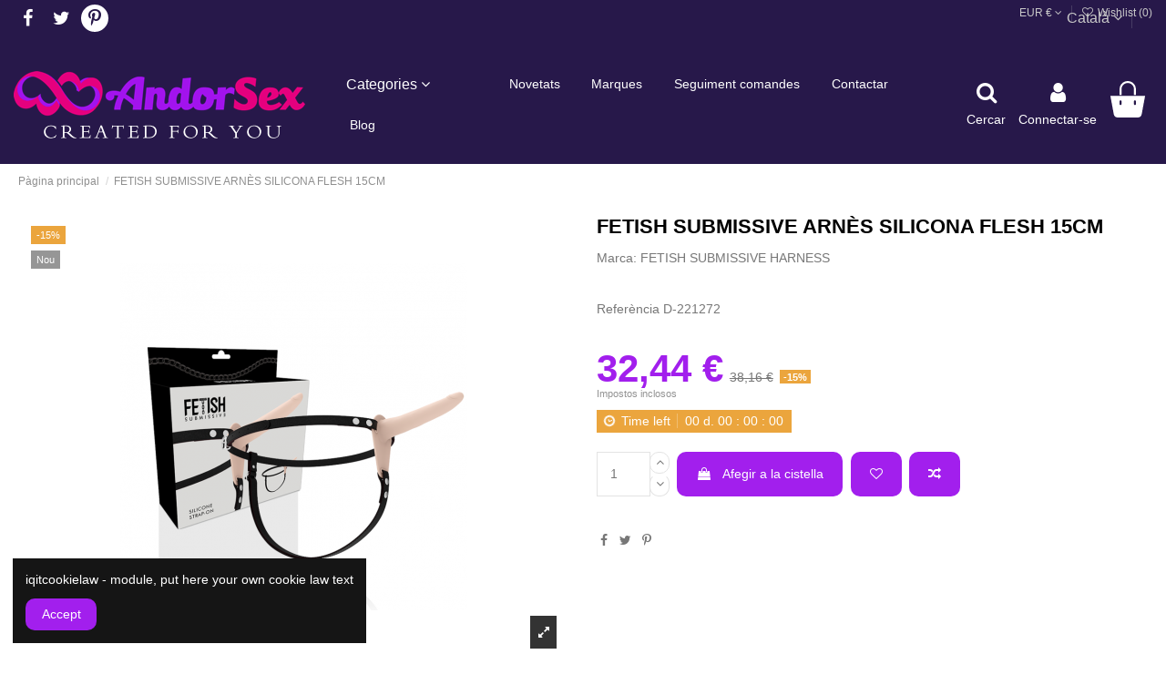

--- FILE ---
content_type: text/html; charset=utf-8
request_url: https://andorsex.com/ca/188-fetish-submissive-arnes-silicona-flesh-15cm-8435565907495.html
body_size: 38750
content:
<!doctype html>
<html lang="ca">

<head>
    
        
  <meta charset="utf-8">


  <meta http-equiv="x-ua-compatible" content="ie=edge">



  


  
  



    <link rel="canonical" href="https://andorsex.com/ca/188-fetish-submissive-arnes-silicona-flesh-15cm-8435565907495.html">

  <title>FETISH SUBMISSIVE ARNÉS SILICONA FLESH 15CMD-221272</title>
  
    
  
  
    
  
  <meta name="description" content="FETISH SUBMISSIVE ARNÉS SILICONA FLESH 15CMD-221272">
  <meta name="keywords" content="">
    
      <link rel="canonical" href="https://andorsex.com/ca/188-fetish-submissive-arnes-silicona-flesh-15cm-8435565907495.html">
    

  
          <link rel="alternate" href="https://andorsex.com/es/188-fetish-submissive-arnes-silicona-flesh-15cmd-221272-8435565907495.html" hreflang="es">
            <link rel="alternate" href="https://andorsex.com/es/188-fetish-submissive-arnes-silicona-flesh-15cmd-221272-8435565907495.html" hreflang="x-default">
                <link rel="alternate" href="https://andorsex.com/ca/188-fetish-submissive-arnes-silicona-flesh-15cm-8435565907495.html" hreflang="ca-es">
                <link rel="alternate" href="https://andorsex.com/fr/188-d-221272-8435565907495.html" hreflang="fr-fr">
                <link rel="alternate" href="https://andorsex.com/en/188-fetish-submissive-silicone-strap-on-flesh-15cmd-221272-8435565907495.html" hreflang="en-us">
            

  
     <script type="application/ld+json">
 {
   "@context": "https://schema.org",
   "@type": "Organization",
   "name" : "Andorsex Erotic Supermarket",
   "url" : "https://andorsex.com/ca/"
       ,"logo": {
       "@type": "ImageObject",
       "url":"https://andorsex.com/img/andorsex-logo-1621359843.jpg"
     }
    }
</script>

<script type="application/ld+json">
  {
    "@context": "https://schema.org",
    "@type": "WebPage",
    "isPartOf": {
      "@type": "WebSite",
      "url":  "https://andorsex.com/ca/",
      "name": "Andorsex Erotic Supermarket"
    },
    "name": "FETISH SUBMISSIVE ARNÉS SILICONA FLESH 15CMD-221272",
    "url":  "https://andorsex.com/ca/188-fetish-submissive-arnes-silicona-flesh-15cm-8435565907495.html"
  }
</script>


  <script type="application/ld+json">
    {
      "@context": "https://schema.org",
      "@type": "BreadcrumbList",
      "itemListElement": [
                  {
            "@type": "ListItem",
            "position": 1,
            "name": "Pàgina principal",
            "item": "https://andorsex.com/ca/"
          },              {
            "@type": "ListItem",
            "position": 2,
            "name": "FETISH SUBMISSIVE ARNÈS SILICONA FLESH 15CM",
            "item": "https://andorsex.com/ca/188-fetish-submissive-arnes-silicona-flesh-15cm-8435565907495.html"
          }          ]
    }
  </script>


  

  

  
    
  



    <meta property="og:type" content="product">
    <meta property="og:url" content="https://andorsex.com/ca/188-fetish-submissive-arnes-silicona-flesh-15cm-8435565907495.html">
    <meta property="og:title" content="FETISH SUBMISSIVE ARNÉS SILICONA FLESH 15CMD-221272">
    <meta property="og:site_name" content="Andorsex Erotic Supermarket">
    <meta property="og:description" content="FETISH SUBMISSIVE ARNÉS SILICONA FLESH 15CMD-221272">
    <meta property="og:image" content="https://andorsex.com/48320-thickbox_default/fetish-submissive-arnes-silicona-flesh-15cm.jpg">
    <meta property="og:image:width" content="1100">
    <meta property="og:image:height" content="1422">





      <meta name="viewport" content="initial-scale=1,user-scalable=no,maximum-scale=1,width=device-width">
  




  <link rel="icon" type="image/vnd.microsoft.icon" href="https://andorsex.com/img/favicon.ico?1621359918">
  <link rel="shortcut icon" type="image/x-icon" href="https://andorsex.com/img/favicon.ico?1621359918">
    




    <link rel="stylesheet" href="https://andorsex.com/themes/warehouse/assets/css/theme.css" type="text/css" media="all">
  <link rel="stylesheet" href="https://andorsex.com/modules/groupinc/views/css/front.css" type="text/css" media="all">
  <link rel="stylesheet" href="https://andorsex.com/modules/revsliderprestashop/public/assets/css/rs6.css" type="text/css" media="all">
  <link rel="stylesheet" href="https://andorsex.com/modules/iqitcountdown/views/css/front.css" type="text/css" media="all">
  <link rel="stylesheet" href="https://andorsex.com/js/jquery/plugins/fancybox/jquery.fancybox.css" type="text/css" media="all">
  <link rel="stylesheet" href="https://andorsex.com/modules/iqitwishlist/views/css/front.css" type="text/css" media="all">
  <link rel="stylesheet" href="https://andorsex.com/modules/iqitthemeeditor/views/css/custom_s_1.css" type="text/css" media="all">
  <link rel="stylesheet" href="https://andorsex.com/modules/iqitextendedproduct/views/css/front.css" type="text/css" media="all">
  <link rel="stylesheet" href="https://andorsex.com/modules/iqitmegamenu/views/css/front.css" type="text/css" media="all">
  <link rel="stylesheet" href="https://andorsex.com/modules/iqitcompare/views/css/front.css" type="text/css" media="all">
  <link rel="stylesheet" href="https://andorsex.com/modules/iqitcookielaw/views/css/front.css" type="text/css" media="all">
  <link rel="stylesheet" href="https://andorsex.com/modules/iqitsizecharts/views/css/front.css" type="text/css" media="all">
  <link rel="stylesheet" href="https://andorsex.com/modules/iqitreviews/views/css/front.css" type="text/css" media="all">
  <link rel="stylesheet" href="https://andorsex.com/modules/iqitelementor/views/css/frontend.min.css" type="text/css" media="all">
  <link rel="stylesheet" href="https://andorsex.com/themes/warehouse/modules/ph_simpleblog/views/css/ph_simpleblog-17.css" type="text/css" media="all">
  <link rel="stylesheet" href="https://andorsex.com/modules/ph_simpleblog/css/custom.css" type="text/css" media="all">
  <link rel="stylesheet" href="https://andorsex.com/modules/iqitsociallogin/views/css/front.css" type="text/css" media="all">
  <link rel="stylesheet" href="https://andorsex.com/modules/iqitmegamenu/views/css/iqitmegamenu_s_1.css" type="text/css" media="all">
  <link rel="stylesheet" href="https://andorsex.com/modules/iqitcookielaw/views/css/custom_s_1.css" type="text/css" media="all">
  <link rel="stylesheet" href="https://andorsex.com/themes/warehousechild/assets/css/font-awesome/css/font-awesome.css" type="text/css" media="all">
  <link rel="stylesheet" href="https://andorsex.com/themes/warehousechild/assets/css/custom.css" type="text/css" media="all">




<link rel="preload" as="font"
      href="https://andorsex.com/themes/warehouse/assets/css/font-awesome/fonts/fontawesome-webfont.woff?v=4.7.0"
      type="font/woff" crossorigin="anonymous">
<link rel="preload" as="font"
      href="https://andorsex.com/themes/warehouse/assets/css/font-awesome/fonts/fontawesome-webfont.woff2?v=4.7.0"
      type="font/woff2" crossorigin="anonymous">


<link  rel="preload stylesheet"  as="style" href="https://andorsex.com/themes/warehouse/assets/css/font-awesome/css/font-awesome-preload.css"
       type="text/css" crossorigin="anonymous">





  

  <script>
        var elementorFrontendConfig = {"isEditMode":"","stretchedSectionContainer":"","instagramToken":"","is_rtl":false,"ajax_csfr_token_url":"https:\/\/andorsex.com\/ca\/module\/iqitelementor\/Actions?process=handleCsfrToken&ajax=1"};
        var iqitTheme = {"rm_sticky":"0","rm_breakpoint":0,"op_preloader":"0","cart_style":"side","cart_confirmation":"modal","h_layout":"4","f_fixed":"1","f_layout":"3","h_absolute":"0","h_sticky":"menu","hw_width":"fullwidth","mm_content":"accordion","hm_submenu_width":"default","h_search_type":"full","pl_lazyload":false,"pl_infinity":false,"pl_rollover":true,"pl_crsl_autoplay":false,"pl_slider_ld":5,"pl_slider_d":4,"pl_slider_t":3,"pl_slider_p":2,"pp_thumbs":"bottom","pp_zoom":"inner","pp_image_layout":"carousel","pp_tabs":"tabha","pl_grid_qty":false};
        var iqitcompare = {"nbProducts":0};
        var iqitcountdown_days = "d.";
        var iqitextendedproduct = {"speed":"70","hook":"modal"};
        var iqitfdc_from = 0;
        var iqitmegamenu = {"sticky":"false","containerSelector":"#wrapper > .container"};
        var iqitreviews = [];
        var iqitwishlist = {"nbProducts":0};
        var prestashop = {"cart":{"products":[],"totals":{"total":{"type":"total","label":"Total","amount":0,"value":"0,00\u00a0\u20ac"},"total_including_tax":{"type":"total","label":"Total (IVA incl.)","amount":0,"value":"0,00\u00a0\u20ac"},"total_excluding_tax":{"type":"total","label":"Total (IVA excl.)","amount":0,"value":"0,00\u00a0\u20ac"}},"subtotals":{"products":{"type":"products","label":"Subtotal","amount":0,"value":"0,00\u00a0\u20ac"},"discounts":null,"shipping":{"type":"shipping","label":"Lliurament","amount":0,"value":""},"tax":null},"products_count":0,"summary_string":"0 articles","vouchers":{"allowed":1,"added":[]},"discounts":[],"minimalPurchase":0,"minimalPurchaseRequired":""},"currency":{"id":1,"name":"Euro","iso_code":"EUR","iso_code_num":"978","sign":"\u20ac"},"customer":{"lastname":null,"firstname":null,"email":null,"birthday":null,"newsletter":null,"newsletter_date_add":null,"optin":null,"website":null,"company":null,"siret":null,"ape":null,"is_logged":false,"gender":{"type":null,"name":null},"addresses":[]},"country":{"id_zone":9,"id_currency":0,"call_prefix":34,"iso_code":"ES","active":"1","contains_states":"1","need_identification_number":"0","need_zip_code":"1","zip_code_format":"NNNNN","display_tax_label":"1","name":"Espa\u00f1a","id":6},"language":{"name":"Catal\u00e0 (Catalan)","iso_code":"ca","locale":"ca-ES","language_code":"ca-es","active":"1","is_rtl":"0","date_format_lite":"d\/m\/Y","date_format_full":"Y-m-d H:i:s","id":2},"page":{"title":"","canonical":"https:\/\/andorsex.com\/ca\/188-fetish-submissive-arnes-silicona-flesh-15cm-8435565907495.html","meta":{"title":"FETISH SUBMISSIVE ARN\u00c9S SILICONA FLESH 15CMD-221272","description":"FETISH SUBMISSIVE ARN\u00c9S SILICONA FLESH 15CMD-221272","keywords":"","robots":"index"},"page_name":"product","body_classes":{"lang-ca":true,"lang-rtl":false,"country-ES":true,"currency-EUR":true,"layout-full-width":true,"page-product":true,"tax-display-enabled":true,"page-customer-account":false,"product-id-188":true,"product-FETISH SUBMISSIVE ARN\u00c8S SILICONA FLESH 15CM":true,"product-id-category-0":true,"product-id-manufacturer-501":true,"product-id-supplier-1":true,"product-available-for-order":true},"admin_notifications":[],"password-policy":{"feedbacks":{"0":"Molt feble","1":"Feble","2":"Mitjana","3":"Forta","4":"Molt forta","Straight rows of keys are easy to guess":"Les files rectes de tecles s\u00f3n f\u00e0cils d\u2019endevinar.","Short keyboard patterns are easy to guess":"Els patrons curts de teclat s\u00f3n f\u00e0cils d'endevinar","Use a longer keyboard pattern with more turns":"Utilitzeu un patr\u00f3 de teclat m\u00e9s llarg amb m\u00e9s girs","Repeats like \"aaa\" are easy to guess":"Les repeticions com \"aaa\" s\u00f3n f\u00e0cils d'endevinar.","Repeats like \"abcabcabc\" are only slightly harder to guess than \"abc\"":"Les repeticions com \"abcabcabc\" s\u00f3n tan sols una mica m\u00e9s dif\u00edcils d'endevinar que \"abc\"","Sequences like abc or 6543 are easy to guess":"Seq\u00fc\u00e8ncies com \"abc\" o \"6543\" s\u00f3n f\u00e0cils d'endevinar","Recent years are easy to guess":"Els \u00faltims anys s\u00f3n f\u00e0cils d'endevinar","Dates are often easy to guess":"Les dates sovint s\u00f3n f\u00e0cils d'endevinar","This is a top-10 common password":"Aquesta \u00e9s una de les 10 claus de pas habituals","This is a top-100 common password":"Aquesta \u00e9s una de les 100 claus de pas habituals","This is a very common password":"Aquesta \u00e9s una clau de pas molt comuna","This is similar to a commonly used password":"Aix\u00f2 \u00e9s semblant a una clau de pas d'\u00fas habitual","A word by itself is easy to guess":"Una paraula per si mateixa \u00e9s f\u00e0cil d'endevinar","Names and surnames by themselves are easy to guess":"Els noms i cognoms per si mateixos s\u00f3n f\u00e0cils d'endevinar","Common names and surnames are easy to guess":"Els noms i cognoms s\u00f3n f\u00e0cils d'endevinar","Use a few words, avoid common phrases":"Feu servir unes poques paraules, eviteu frases comunes","No need for symbols, digits, or uppercase letters":"No calen s\u00edmbols, d\u00edgits o lletres maj\u00fascules","Avoid repeated words and characters":"Eviteu paraules i car\u00e0cters repetits","Avoid sequences":"Eviteu les seq\u00fc\u00e8ncies","Avoid recent years":"Eviteu els \u00faltims anys","Avoid years that are associated with you":"Eviteu els anys que s'associen amb vosaltres","Avoid dates and years that are associated with you":"Eviteu dates i anys que estiguin associats amb vosaltres","Capitalization doesn't help very much":"Les maj\u00fascules no ajuden gaire","All-uppercase is almost as easy to guess as all-lowercase":"Tot en maj\u00fascula \u00e9s gaireb\u00e9 tan f\u00e0cil d'endevinar com tot en min\u00fascula","Reversed words aren't much harder to guess":"Les paraules invertides no s\u00f3n molt m\u00e9s dif\u00edcils d'endevinar","Predictable substitutions like '@' instead of 'a' don't help very much":"Les substitucions previsibles com \"@\" en lloc de \"a\" no ajuden gaire","Add another word or two. Uncommon words are better.":"Afegiu una o dues paraules m\u00e9s. Les paraules poc comunes s\u00f3n millors."}}},"shop":{"name":"Andorsex Erotic Supermarket","logo":"https:\/\/andorsex.com\/img\/andorsex-logo-1621359843.jpg","stores_icon":"https:\/\/andorsex.com\/img\/logo_stores.png","favicon":"https:\/\/andorsex.com\/img\/favicon.ico"},"core_js_public_path":"\/themes\/","urls":{"base_url":"https:\/\/andorsex.com\/","current_url":"https:\/\/andorsex.com\/ca\/188-fetish-submissive-arnes-silicona-flesh-15cm-8435565907495.html","shop_domain_url":"https:\/\/andorsex.com","img_ps_url":"https:\/\/andorsex.com\/img\/","img_cat_url":"https:\/\/andorsex.com\/img\/c\/","img_lang_url":"https:\/\/andorsex.com\/img\/l\/","img_prod_url":"https:\/\/andorsex.com\/img\/p\/","img_manu_url":"https:\/\/andorsex.com\/img\/m\/","img_sup_url":"https:\/\/andorsex.com\/img\/su\/","img_ship_url":"https:\/\/andorsex.com\/img\/s\/","img_store_url":"https:\/\/andorsex.com\/img\/st\/","img_col_url":"https:\/\/andorsex.com\/img\/co\/","img_url":"https:\/\/andorsex.com\/themes\/warehouse\/assets\/img\/","css_url":"https:\/\/andorsex.com\/themes\/warehouse\/assets\/css\/","js_url":"https:\/\/andorsex.com\/themes\/warehouse\/assets\/js\/","pic_url":"https:\/\/andorsex.com\/upload\/","theme_assets":"https:\/\/andorsex.com\/themes\/warehouse\/assets\/","theme_dir":"https:\/\/andorsex.com\/var\/www\/vhosts\/vl53678.dns-privadas.es\/andorsex.com\/httpdocs\/themes\/warehousechild\/","child_theme_assets":"https:\/\/andorsex.com\/themes\/warehousechild\/assets\/","child_img_url":"https:\/\/andorsex.com\/themes\/warehousechild\/assets\/img\/","child_css_url":"https:\/\/andorsex.com\/themes\/warehousechild\/assets\/css\/","child_js_url":"https:\/\/andorsex.com\/themes\/warehousechild\/assets\/js\/","pages":{"address":"https:\/\/andorsex.com\/ca\/address","addresses":"https:\/\/andorsex.com\/ca\/addresses","authentication":"https:\/\/andorsex.com\/ca\/login","manufacturer":"https:\/\/andorsex.com\/ca\/marques","cart":"https:\/\/andorsex.com\/ca\/cart","category":"https:\/\/andorsex.com\/ca\/index.php?controller=category","cms":"https:\/\/andorsex.com\/ca\/index.php?controller=cms","contact":"https:\/\/andorsex.com\/ca\/contact-us","discount":"https:\/\/andorsex.com\/ca\/discount","guest_tracking":"https:\/\/andorsex.com\/ca\/guest-tracking","history":"https:\/\/andorsex.com\/ca\/order-history","identity":"https:\/\/andorsex.com\/ca\/identity","index":"https:\/\/andorsex.com\/ca\/","my_account":"https:\/\/andorsex.com\/ca\/my-account","order_confirmation":"https:\/\/andorsex.com\/ca\/order-confirmation","order_detail":"https:\/\/andorsex.com\/ca\/index.php?controller=order-detail","order_follow":"https:\/\/andorsex.com\/ca\/order-follow","order":"https:\/\/andorsex.com\/ca\/comanda","order_return":"https:\/\/andorsex.com\/ca\/index.php?controller=order-return","order_slip":"https:\/\/andorsex.com\/ca\/credit-slip","pagenotfound":"https:\/\/andorsex.com\/ca\/page-not-found","password":"https:\/\/andorsex.com\/ca\/password-recovery","pdf_invoice":"https:\/\/andorsex.com\/ca\/index.php?controller=pdf-invoice","pdf_order_return":"https:\/\/andorsex.com\/ca\/index.php?controller=pdf-order-return","pdf_order_slip":"https:\/\/andorsex.com\/ca\/index.php?controller=pdf-order-slip","prices_drop":"https:\/\/andorsex.com\/ca\/index.php?controller=prices-drop","product":"https:\/\/andorsex.com\/ca\/index.php?controller=product","registration":"https:\/\/andorsex.com\/ca\/index.php?controller=registration","search":"https:\/\/andorsex.com\/ca\/search","sitemap":"https:\/\/andorsex.com\/ca\/mapa-del-lloc","stores":"https:\/\/andorsex.com\/ca\/stores","supplier":"https:\/\/andorsex.com\/ca\/supplier","new_products":"https:\/\/andorsex.com\/ca\/index.php?controller=new-products","brands":"https:\/\/andorsex.com\/ca\/marques","register":"https:\/\/andorsex.com\/ca\/index.php?controller=registration","order_login":"https:\/\/andorsex.com\/ca\/comanda?login=1"},"alternative_langs":{"es":"https:\/\/andorsex.com\/es\/188-fetish-submissive-arnes-silicona-flesh-15cmd-221272-8435565907495.html","ca-es":"https:\/\/andorsex.com\/ca\/188-fetish-submissive-arnes-silicona-flesh-15cm-8435565907495.html","fr-fr":"https:\/\/andorsex.com\/fr\/188-d-221272-8435565907495.html","en-us":"https:\/\/andorsex.com\/en\/188-fetish-submissive-silicone-strap-on-flesh-15cmd-221272-8435565907495.html"},"actions":{"logout":"https:\/\/andorsex.com\/ca\/?mylogout="},"no_picture_image":{"bySize":{"small_default":{"url":"https:\/\/andorsex.com\/img\/p\/ca-default-small_default.jpg","width":98,"height":127},"cart_default":{"url":"https:\/\/andorsex.com\/img\/p\/ca-default-cart_default.jpg","width":125,"height":162},"home_default":{"url":"https:\/\/andorsex.com\/img\/p\/ca-default-home_default.jpg","width":236,"height":305},"large_default":{"url":"https:\/\/andorsex.com\/img\/p\/ca-default-large_default.jpg","width":381,"height":492},"medium_default":{"url":"https:\/\/andorsex.com\/img\/p\/ca-default-medium_default.jpg","width":452,"height":584},"thickbox_default":{"url":"https:\/\/andorsex.com\/img\/p\/ca-default-thickbox_default.jpg","width":1100,"height":1422}},"small":{"url":"https:\/\/andorsex.com\/img\/p\/ca-default-small_default.jpg","width":98,"height":127},"medium":{"url":"https:\/\/andorsex.com\/img\/p\/ca-default-large_default.jpg","width":381,"height":492},"large":{"url":"https:\/\/andorsex.com\/img\/p\/ca-default-thickbox_default.jpg","width":1100,"height":1422},"legend":""}},"configuration":{"display_taxes_label":true,"display_prices_tax_incl":true,"is_catalog":false,"show_prices":true,"opt_in":{"partner":true},"quantity_discount":{"type":"discount","label":"Descompte per quantitat"},"voucher_enabled":1,"return_enabled":1},"field_required":[],"breadcrumb":{"links":[{"title":"P\u00e0gina principal","url":"https:\/\/andorsex.com\/ca\/"},{"title":"FETISH SUBMISSIVE ARN\u00c8S SILICONA FLESH 15CM","url":"https:\/\/andorsex.com\/ca\/188-fetish-submissive-arnes-silicona-flesh-15cm-8435565907495.html"}],"count":2},"link":{"protocol_link":"https:\/\/","protocol_content":"https:\/\/"},"time":1769449887,"static_token":"7f97dddfcde2761874169d5a357c1911","token":"d671360352a7523f2c71126323c5ecfa","debug":false};
        var psemailsubscription_subscription = "https:\/\/andorsex.com\/ca\/module\/ps_emailsubscription\/subscription";
      </script>



  
			<script type="text/javascript">
				(window.gaDevIds=window.gaDevIds||[]).push('d6YPbH');
				(function(i,s,o,g,r,a,m){i['GoogleAnalyticsObject']=r;i[r]=i[r]||function(){
				(i[r].q=i[r].q||[]).push(arguments)},i[r].l=1*new Date();a=s.createElement(o),
				m=s.getElementsByTagName(o)[0];a.async=1;a.src=g;m.parentNode.insertBefore(a,m)
				})(window,document,'script','//www.google-analytics.com/analytics.js','ga');
				ga('create', 'UA-7665976-1', 'auto');
				ga('require', 'ec');</script>


    
            <meta property="product:pretax_price:amount" content="26.809421">
        <meta property="product:pretax_price:currency" content="EUR">
        <meta property="product:price:amount" content="32.44">
        <meta property="product:price:currency" content="EUR">
                <meta property="product:weight:value" content="0.290000">
        <meta property="product:weight:units" content="kg">
    
    

     <!-- Google tag (gtag.js) -->
<script async src="https://www.googletagmanager.com/gtag/js?id=G-B5QDFS4JJG"></script>
<script>
  window.dataLayer = window.dataLayer || [];
  function gtag(){dataLayer.push(arguments);}
  gtag('js', new Date());

  gtag('config', 'G-B5QDFS4JJG');
</script> </head>

<body id="product" class="lang-ca country-es currency-eur layout-full-width page-product tax-display-enabled product-id-188 product-fetish-submissive-arnEs-silicona-flesh-15cm product-id-category-0 product-id-manufacturer-501 product-id-supplier-1 product-available-for-order body-desktop-header-style-w-4">


    




    


<main id="main-page-content"  >
    
            

    <header id="header" class="desktop-header-style-w-4">
        
            
  <div class="header-banner">
    
  </div>




            <nav class="header-nav">
        <div class="container">
    
        <div class="row justify-content-between">
            <div class="col col-auto col-md left-nav">
                 <div class="d-inline-block"> 

<ul class="social-links _topbar" itemscope itemtype="https://schema.org/Organization" itemid="#store-organization">
    <li class="facebook"><a itemprop="sameAs" href="https://www.facebook.com/Andorsex" target="_blank" rel="noreferrer noopener"><i class="fa fa-facebook fa-fw" aria-hidden="true"></i></a></li>  <li class="twitter"><a itemprop="sameAs" href="https://twitter.com/SexshopAndorra" target="_blank" rel="noreferrer noopener"><i class="fa fa-twitter fa-fw" aria-hidden="true"></i></a></li>      <li class="pinterest"><a itemprop="sameAs" href="https://www.pinterest.es/Andorsex" target="_blank" rel="noreferrer noopener"><i class="fa fa-pinterest-p fa-fw" aria-hidden="true"></i></a></li>        </ul>

 </div>                 
            </div>
            <div class="col col-auto center-nav text-center">
                
             </div>
            <div class="col col-auto col-md right-nav text-right">
                

<div id="language_selector" class="d-inline-block">
    <div class="language-selector-wrapper d-inline-block">
        <div class="language-selector dropdown js-dropdown">
            <a class="expand-more" data-toggle="dropdown" data-iso-code="ca">Català <i class="fa fa-angle-down" aria-hidden="true"></i></a>
            <div class="dropdown-menu">
                <ul>
                                            <li >
                            <a href="https://andorsex.com/es/188-fetish-submissive-arnes-silicona-flesh-15cmd-221272-8435565907495.html" rel="alternate" hreflang="es"
                               class="dropdown-item"><img src="https://andorsex.com/img/l/1.jpg" alt="Español" class="img-fluid lang-flag"  data-iso-code="es"/> Español</a>
                        </li>
                                            <li  class="current" >
                            <a href="https://andorsex.com/ca/188-fetish-submissive-arnes-silicona-flesh-15cm-8435565907495.html" rel="alternate" hreflang="ca"
                               class="dropdown-item"><img src="https://andorsex.com/img/l/2.jpg" alt="Català" class="img-fluid lang-flag"  data-iso-code="ca"/> Català</a>
                        </li>
                                            <li >
                            <a href="https://andorsex.com/fr/188-d-221272-8435565907495.html" rel="alternate" hreflang="fr"
                               class="dropdown-item"><img src="https://andorsex.com/img/l/6.jpg" alt="Français" class="img-fluid lang-flag"  data-iso-code="fr"/> Français</a>
                        </li>
                                            <li >
                            <a href="https://andorsex.com/en/188-fetish-submissive-silicone-strap-on-flesh-15cmd-221272-8435565907495.html" rel="alternate" hreflang="en"
                               class="dropdown-item"><img src="https://andorsex.com/img/l/8.jpg" alt="English" class="img-fluid lang-flag"  data-iso-code="en"/> English</a>
                        </li>
                                    </ul>
            </div>
        </div>
    </div>
</div>
<div id="currency_selector" class="d-inline-block">
    <div class="currency-selector dropdown js-dropdown d-inline-block">
        <a class="expand-more" data-toggle="dropdown">EUR  € <i class="fa fa-angle-down" aria-hidden="true"></i></a>
        <div class="dropdown-menu">
            <ul>
                                    <li  class="current" >
                        <a title="Euro" rel="nofollow" href="https://andorsex.com/ca/188-fetish-submissive-arnes-silicona-flesh-15cm-8435565907495.html?SubmitCurrency=1&amp;id_currency=1"
                           class="dropdown-item">EUR  €</a>
                    </li>
                                    <li >
                        <a title="Lliura esterlina britànica" rel="nofollow" href="https://andorsex.com/ca/188-fetish-submissive-arnes-silicona-flesh-15cm-8435565907495.html?SubmitCurrency=1&amp;id_currency=2"
                           class="dropdown-item">GBP  £</a>
                    </li>
                            </ul>
        </div>
    </div>
</div>

<div class="d-inline-block">
    <a href="//andorsex.com/ca/module/iqitwishlist/view">
        <i class="fa fa-heart-o fa-fw" aria-hidden="true"></i> Wishlist (<span
                id="iqitwishlist-nb"></span>)
    </a>
</div>

             </div>
        </div>

                        </div>
            </nav>
        



<div id="desktop-header" class="desktop-header-style-4">
    
            
<div class="header-top">
    <div id="desktop-header-container" class="container">
        <div class="row align-items-center">
                            <div class="col col-auto col-header-left">
                    <div id="desktop_logo">
                        
  <a href="https://andorsex.com/ca/">
    <img class="logo img-fluid"
         src="https://andorsex.com/img/andorsex-logo-1621359843.jpg"
                  alt="Andorsex Erotic Supermarket"
         width="320"
         height="75"
    >
  </a>

                    </div>
                    
                </div>
                <div class="col col-header-center col-header-menu">
                                        <div id="iqitmegamenu-wrapper" class="iqitmegamenu-wrapper iqitmegamenu-all">
	<div class="container container-iqitmegamenu">
		<div id="iqitmegamenu-horizontal" class="iqitmegamenu  clearfix" role="navigation">

			
				<div class="cbp-vertical-on-top">
					
<nav id="cbp-hrmenu1" class="cbp-hrmenu  iqitmegamenu-all cbp-vertical ">
	<div class="cbp-vertical-title"><span class="cbp-vertical-title-text">Categories</span> <i class="fa fa-angle-down cbp-iconbars"></i></div>
					<ul id="cbp-hrmenu1-ul">
												<li id="cbp-hrmenu-tab-8" class="cbp-hrmenu-tab cbp-hrmenu-tab-8 ">
	<a href="https://andorsex.com/ca/179-joguines-sexuals-xxx" onclick="" >																								<span>jueguetes</span> <i class="fa fa-angle-right cbp-submenu-aindicator"></i>														</a>
														<div class="cbp-hrsub-wrapper">
							<div class="cbp-hrsub col-12">
								<div class="cbp-hrsub-inner">

									
																																	




<div class="row menu_row menu-element  first_rows menu-element-id-1">
                

                                                




    <div class="col-4 cbp-menu-column cbp-menu-element menu-element-id-2 ">
        <div class="cbp-menu-column-inner">
                        
                
                
                    
                                                    <ul class="cbp-links cbp-category-tree">
                                                                                                            <li >
                                            <div class="cbp-category-link-w">
                                                <a href="https://andorsex.com/ca/180-aquatics">Aquatics</a>

                                                                                            </div>
                                        </li>
                                                                                                                                                <li class="cbp-hrsub-haslevel2">
                                            <div class="cbp-category-link-w">
                                                <a href="https://andorsex.com/ca/181-accessoris-per-al-penis">Accessoris per al penis</a>

                                                                                                    
    <ul class="cbp-hrsub-level2"><li ><div class="cbp-category-link-w"><a href="https://andorsex.com/ca/377-anillos">Anillos</a></div></li><li ><div class="cbp-category-link-w"><a href="https://andorsex.com/ca/378-fundas">Fundas</a></div></li><li ><div class="cbp-category-link-w"><a href="https://andorsex.com/ca/379-arneses-pene">Arneses Pene</a></div></li><li ><div class="cbp-category-link-w"><a href="https://andorsex.com/ca/380-anillos-pene">Anillos Pene</a></div></li><li ><div class="cbp-category-link-w"><a href="https://andorsex.com/ca/381-extensores">Extensores</a></div></li><li ><div class="cbp-category-link-w"><a href="https://andorsex.com/ca/384-extensores-penes">Extensores Penes</a></div></li></ul>

                                                                                            </div>
                                        </li>
                                                                                                                                                <li >
                                            <div class="cbp-category-link-w">
                                                <a href="https://andorsex.com/ca/182-allargament-penis">Allargament Penis</a>

                                                                                            </div>
                                        </li>
                                                                                                                                                <li class="cbp-hrsub-haslevel2">
                                            <div class="cbp-category-link-w">
                                                <a href="https://andorsex.com/ca/183-arnesos">Arnesos</a>

                                                                                                    
    <ul class="cbp-hrsub-level2"><li ><div class="cbp-category-link-w"><a href="https://andorsex.com/ca/382-arneses-con-vibracion">Arneses con Vibración</a></div></li><li ><div class="cbp-category-link-w"><a href="https://andorsex.com/ca/383-arneses-sin-vibracion">Arneses sin Vibración</a></div></li><li ><div class="cbp-category-link-w"><a href="https://andorsex.com/ca/388-arneses-sin-correas">Arneses sin correas</a></div></li><li ><div class="cbp-category-link-w"><a href="https://andorsex.com/ca/389-arneses-huecos">Arneses Huecos</a></div></li><li ><div class="cbp-category-link-w"><a href="https://andorsex.com/ca/455-complementos-arneses">Complementos Arneses</a></div></li><li ><div class="cbp-category-link-w"><a href="https://andorsex.com/ca/459-arneses-dobles">Arneses Dobles</a></div></li></ul>

                                                                                            </div>
                                        </li>
                                                                                                                                                <li >
                                            <div class="cbp-category-link-w">
                                                <a href="https://andorsex.com/ca/184-extensions-per-al-penis">Extensions per al penis</a>

                                                                                            </div>
                                        </li>
                                                                                                                                                <li class="cbp-hrsub-haslevel2">
                                            <div class="cbp-category-link-w">
                                                <a href="https://andorsex.com/ca/185-anal">Anal</a>

                                                                                                    
    <ul class="cbp-hrsub-level2"><li ><div class="cbp-category-link-w"><a href="https://andorsex.com/ca/437-plugs-anales">Plugs Anales</a></div></li><li ><div class="cbp-category-link-w"><a href="https://andorsex.com/ca/454-dildos-anales">Dildos Anales</a></div></li><li ><div class="cbp-category-link-w"><a href="https://andorsex.com/ca/456-ducha-anal">Ducha Anal</a></div></li><li ><div class="cbp-category-link-w"><a href="https://andorsex.com/ca/457-especial-prostaticos">Especial Prostaticos</a></div></li><li ><div class="cbp-category-link-w"><a href="https://andorsex.com/ca/458-vibradores-anales">Vibradores Anales</a></div></li></ul>

                                                                                            </div>
                                        </li>
                                                                                                                                                <li >
                                            <div class="cbp-category-link-w">
                                                <a href="https://andorsex.com/ca/186-boques-i-mans">Boques i Mans</a>

                                                                                            </div>
                                        </li>
                                                                                                                                                <li class="cbp-hrsub-haslevel2">
                                            <div class="cbp-category-link-w">
                                                <a href="https://andorsex.com/ca/187-fetish-bondage">Fetish / Bondage</a>

                                                                                                    
    <ul class="cbp-hrsub-level2"><li ><div class="cbp-category-link-w"><a href="https://andorsex.com/ca/229-bdsm-accessoris">BDSM / Accessoris</a></div></li><li ><div class="cbp-category-link-w"><a href="https://andorsex.com/ca/298-esposes">Esposes</a></div></li><li ><div class="cbp-category-link-w"><a href="https://andorsex.com/ca/317-antifacos-mascares">Antifaços / Màscares</a></div></li><li ><div class="cbp-category-link-w"><a href="https://andorsex.com/ca/318-mordasses">Mordasses</a></div></li><li ><div class="cbp-category-link-w"><a href="https://andorsex.com/ca/319-articles-sexe-dur">Articles Sexe Dur</a></div></li><li ><div class="cbp-category-link-w"><a href="https://andorsex.com/ca/320-fustes-pales">Fustes / Pales</a></div></li><li ><div class="cbp-category-link-w"><a href="https://andorsex.com/ca/321-chock-therapy">Chock Therapy</a></div></li><li ><div class="cbp-category-link-w"><a href="https://andorsex.com/ca/322-plomes">Plomes</a></div></li><li ><div class="cbp-category-link-w"><a href="https://andorsex.com/ca/329-bdsm-cock-rings-metal">BDSM / Cock Rings Metal</a></div></li><li ><div class="cbp-category-link-w"><a href="https://andorsex.com/ca/330-bdsm-gabies-anell-castitat">BDSM / Gàbies Anell Castitat</a></div></li><li ><div class="cbp-category-link-w"><a href="https://andorsex.com/ca/331-bdsm-collarets">BDSM / Collarets</a></div></li><li ><div class="cbp-category-link-w"><a href="https://andorsex.com/ca/332-bdsm-dilatadors-uretra">BDSM / Dilatadors Uretra</a></div></li></ul>

                                                                                            </div>
                                        </li>
                                                                                                                                                <li >
                                            <div class="cbp-category-link-w">
                                                <a href="https://andorsex.com/ca/188-gronxadors-mobles">Gronxadors/Mobles</a>

                                                                                            </div>
                                        </li>
                                                                                                                                                <li >
                                            <div class="cbp-category-link-w">
                                                <a href="https://andorsex.com/ca/189-control-remot">Control remot</a>

                                                                                            </div>
                                        </li>
                                                                                                                                                <li >
                                            <div class="cbp-category-link-w">
                                                <a href="https://andorsex.com/ca/190-cristall">Cristall</a>

                                                                                            </div>
                                        </li>
                                                                                                                                                <li >
                                            <div class="cbp-category-link-w">
                                                <a href="https://andorsex.com/ca/191-desenvolupadors">Desenvolupadors</a>

                                                                                            </div>
                                        </li>
                                                                                                                                                <li class="cbp-hrsub-haslevel2">
                                            <div class="cbp-category-link-w">
                                                <a href="https://andorsex.com/ca/192-dildos">Dildos</a>

                                                                                                    
    <ul class="cbp-hrsub-level2"><li ><div class="cbp-category-link-w"><a href="https://andorsex.com/ca/431-penes">Penes</a></div></li><li ><div class="cbp-category-link-w"><a href="https://andorsex.com/ca/435-penes-de-actores">Penes de actores</a></div></li><li ><div class="cbp-category-link-w"><a href="https://andorsex.com/ca/436-penes-dobles">Penes dobles</a></div></li><li ><div class="cbp-category-link-w"><a href="https://andorsex.com/ca/438-penes-realisticos">Penes realisticos</a></div></li><li ><div class="cbp-category-link-w"><a href="https://andorsex.com/ca/463-dildos-para-arneses">Dildos para Arneses</a></div></li><li ><div class="cbp-category-link-w"><a href="https://andorsex.com/ca/464-dildos-punto-g">Dildos Punto G</a></div></li></ul>

                                                                                            </div>
                                        </li>
                                                                                                </ul>
                                            
                
            

            
            </div>    </div>
                                    




    <div class="col-4 cbp-menu-column cbp-menu-element menu-element-id-3 ">
        <div class="cbp-menu-column-inner">
                        
                
                
                    
                                                    <ul class="cbp-links cbp-category-tree">
                                                                                                            <li class="cbp-hrsub-haslevel2">
                                            <div class="cbp-category-link-w">
                                                <a href="https://andorsex.com/ca/193-estimuladors">Estimuladors</a>

                                                                                                    
    <ul class="cbp-hrsub-level2"><li ><div class="cbp-category-link-w"><a href="https://andorsex.com/ca/342-per-a-clitoris">Per a Clítoris</a></div></li><li ><div class="cbp-category-link-w"><a href="https://andorsex.com/ca/355-succionadors">Succionadors</a></div></li><li ><div class="cbp-category-link-w"><a href="https://andorsex.com/ca/430-balas-vibradoras">Balas vibradoras</a></div></li><li ><div class="cbp-category-link-w"><a href="https://andorsex.com/ca/439-huevos-vibradores">Huevos vibradores</a></div></li><li ><div class="cbp-category-link-w"><a href="https://andorsex.com/ca/473-desarrolladores-vagina">Desarrolladores Vagina</a></div></li></ul>

                                                                                            </div>
                                        </li>
                                                                                                                                                <li >
                                            <div class="cbp-category-link-w">
                                                <a href="https://andorsex.com/ca/342-per-a-clitoris">Per a Clítoris</a>

                                                                                            </div>
                                        </li>
                                                                                                                                                <li >
                                            <div class="cbp-category-link-w">
                                                <a href="https://andorsex.com/ca/194-ous-vibradors">Ous vibradors</a>

                                                                                            </div>
                                        </li>
                                                                                                                                                <li >
                                            <div class="cbp-category-link-w">
                                                <a href="https://andorsex.com/ca/195-kits-joguines-sexuals">Kits joguines sexuals</a>

                                                                                            </div>
                                        </li>
                                                                                                                                                <li >
                                            <div class="cbp-category-link-w">
                                                <a href="https://andorsex.com/ca/196-neteja-intima">Neteja íntima</a>

                                                                                            </div>
                                        </li>
                                                                                                                                                <li >
                                            <div class="cbp-category-link-w">
                                                <a href="https://andorsex.com/ca/197-neteja-i-conservacio">Neteja i conservació</a>

                                                                                            </div>
                                        </li>
                                                                                                                                                <li >
                                            <div class="cbp-category-link-w">
                                                <a href="https://andorsex.com/ca/198-masturbadors-per-a-ells">Masturbadors per a ells</a>

                                                                                            </div>
                                        </li>
                                                                                                                                                <li >
                                            <div class="cbp-category-link-w">
                                                <a href="https://andorsex.com/ca/199-masturbadors-per-a-elles">Masturbadors per a Elles</a>

                                                                                            </div>
                                        </li>
                                                                                                                                                <li >
                                            <div class="cbp-category-link-w">
                                                <a href="https://andorsex.com/ca/200-metall">Metall</a>

                                                                                            </div>
                                        </li>
                                                                                                                                                <li >
                                            <div class="cbp-category-link-w">
                                                <a href="https://andorsex.com/ca/201-nines-os">Nines/os</a>

                                                                                            </div>
                                        </li>
                                                                                                                                                <li >
                                            <div class="cbp-category-link-w">
                                                <a href="https://andorsex.com/ca/202-ninots">Ninots</a>

                                                                                            </div>
                                        </li>
                                                                                                                                                <li >
                                            <div class="cbp-category-link-w">
                                                <a href="https://andorsex.com/ca/203-vibradors-hi-tech">Vibradors HI-TECH</a>

                                                                                            </div>
                                        </li>
                                                                                                                                                <li class="cbp-hrsub-haslevel2">
                                            <div class="cbp-category-link-w">
                                                <a href="https://andorsex.com/ca/204-vibradors">Vibradors</a>

                                                                                                    
    <ul class="cbp-hrsub-level2"><li ><div class="cbp-category-link-w"><a href="https://andorsex.com/ca/429-vibradores-con-app">Vibradores con APP</a></div></li><li ><div class="cbp-category-link-w"><a href="https://andorsex.com/ca/433-vibradores-hi-tech">Vibradores HI-TECH</a></div></li><li ><div class="cbp-category-link-w"><a href="https://andorsex.com/ca/434-rotadores-y-vibradores">Rotadores y vibradores</a></div></li><li ><div class="cbp-category-link-w"><a href="https://andorsex.com/ca/440-vibradores-control-remoto">Vibradores control remoto</a></div></li><li ><div class="cbp-category-link-w"><a href="https://andorsex.com/ca/465-mini-vibradores">Mini vibradores</a></div></li><li ><div class="cbp-category-link-w"><a href="https://andorsex.com/ca/466-vibradores-punto-g">Vibradores Punto G</a></div></li><li ><div class="cbp-category-link-w"><a href="https://andorsex.com/ca/467-vibradores-rabbit">Vibradores Rabbit</a></div></li><li ><div class="cbp-category-link-w"><a href="https://andorsex.com/ca/468-vibradores-lay-on-clitoris">Vibradores Lay-on Clítoris</a></div></li><li ><div class="cbp-category-link-w"><a href="https://andorsex.com/ca/469-vibradores-dedo">Vibradores Dedo</a></div></li><li ><div class="cbp-category-link-w"><a href="https://andorsex.com/ca/470-vibradores-realisticos">Vibradores Realisticos</a></div></li><li ><div class="cbp-category-link-w"><a href="https://andorsex.com/ca/472-vibradores-succionadores-ondas-presion">Vibradores Succionadores Ondas Presión</a></div></li><li ><div class="cbp-category-link-w"><a href="https://andorsex.com/ca/477-vibradores-clasicos-anales-o-vaginales">Vibradores Clasicos anales o vaginales</a></div></li><li ><div class="cbp-category-link-w"><a href="https://andorsex.com/ca/485-100-vibradores-resistentes-al-agua">100% Vibradores Resistentes al Agua</a></div></li><li ><div class="cbp-category-link-w"><a href="https://andorsex.com/ca/512-100-sumergible">100% Sumergible</a></div></li></ul>

                                                                                            </div>
                                        </li>
                                                                                                                                                <li >
                                            <div class="cbp-category-link-w">
                                                <a href="https://andorsex.com/ca/205-plugs-anals">Plugs Anals</a>

                                                                                            </div>
                                        </li>
                                                                                                                                                <li >
                                            <div class="cbp-category-link-w">
                                                <a href="https://andorsex.com/ca/206-rotadors-i-vibradors">Rotadors i vibradors</a>

                                                                                            </div>
                                        </li>
                                                                                                </ul>
                                            
                
            

            
            </div>    </div>
                                    




    <div class="col-4 cbp-menu-column cbp-menu-element menu-element-id-4 ">
        <div class="cbp-menu-column-inner">
                        
                
                
                    
                                                    <ul class="cbp-links cbp-category-tree">
                                                                                                            <li class="cbp-hrsub-haslevel2">
                                            <div class="cbp-category-link-w">
                                                <a href="https://andorsex.com/ca/207-penis">Penis</a>

                                                                                                    
    <ul class="cbp-hrsub-level2"><li ><div class="cbp-category-link-w"><a href="https://andorsex.com/ca/208-pens-d-actors">Pens d&#039;actors</a></div></li><li ><div class="cbp-category-link-w"><a href="https://andorsex.com/ca/209-penis-realistics">Penis realistics</a></div></li><li ><div class="cbp-category-link-w"><a href="https://andorsex.com/ca/327-penis-dobles">Penis dobles</a></div></li></ul>

                                                                                            </div>
                                        </li>
                                                                                                                                                <li >
                                            <div class="cbp-category-link-w">
                                                <a href="https://andorsex.com/ca/208-pens-d-actors">Pens d&#039;actors</a>

                                                                                            </div>
                                        </li>
                                                                                                                                                <li >
                                            <div class="cbp-category-link-w">
                                                <a href="https://andorsex.com/ca/209-penis-realistics">Penis realistics</a>

                                                                                            </div>
                                        </li>
                                                                                                                                                <li >
                                            <div class="cbp-category-link-w">
                                                <a href="https://andorsex.com/ca/327-penis-dobles">Penis dobles</a>

                                                                                            </div>
                                        </li>
                                                                                                                                                <li >
                                            <div class="cbp-category-link-w">
                                                <a href="https://andorsex.com/ca/210-vagines-i-anos">Vagines i Anos</a>

                                                                                            </div>
                                        </li>
                                                                                                                                                <li class="cbp-hrsub-haslevel2">
                                            <div class="cbp-category-link-w">
                                                <a href="https://andorsex.com/ca/211-per-a-ell">Per a Ell</a>

                                                                                                    
    <ul class="cbp-hrsub-level2"><li ><div class="cbp-category-link-w"><a href="https://andorsex.com/ca/432-masturbadores-para-ellos">Masturbadores para ellos</a></div></li></ul>

                                                                                            </div>
                                        </li>
                                                                                                                                                <li >
                                            <div class="cbp-category-link-w">
                                                <a href="https://andorsex.com/ca/212-punt-g">Punt G</a>

                                                                                            </div>
                                        </li>
                                                                                                                                                <li >
                                            <div class="cbp-category-link-w">
                                                <a href="https://andorsex.com/ca/213-piles">Piles</a>

                                                                                            </div>
                                        </li>
                                                                                                                                                <li >
                                            <div class="cbp-category-link-w">
                                                <a href="https://andorsex.com/ca/295-especial-gais">Especial Gais</a>

                                                                                            </div>
                                        </li>
                                                                                                                                                <li >
                                            <div class="cbp-category-link-w">
                                                <a href="https://andorsex.com/ca/297-mascares-i-esposes">Màscares i esposes</a>

                                                                                            </div>
                                        </li>
                                                                                                                                                <li >
                                            <div class="cbp-category-link-w">
                                                <a href="https://andorsex.com/ca/316-seleccio-vending">Selecció Vending</a>

                                                                                            </div>
                                        </li>
                                                                                                                                                <li >
                                            <div class="cbp-category-link-w">
                                                <a href="https://andorsex.com/ca/325-articles-neteja-i-higiene">Articles neteja i higiene</a>

                                                                                            </div>
                                        </li>
                                                                                                                                                <li >
                                            <div class="cbp-category-link-w">
                                                <a href="https://andorsex.com/ca/336-bales-vibradores">Bales vibradores</a>

                                                                                            </div>
                                        </li>
                                                                                                                                                <li class="cbp-hrsub-haslevel2">
                                            <div class="cbp-category-link-w">
                                                <a href="https://andorsex.com/ca/337-boles">Boles</a>

                                                                                                    
    <ul class="cbp-hrsub-level2"><li ><div class="cbp-category-link-w"><a href="https://andorsex.com/ca/460-bolas-basicas">Bolas Basicas</a></div></li><li ><div class="cbp-category-link-w"><a href="https://andorsex.com/ca/461-bolas-silicona">Bolas Silicona</a></div></li><li ><div class="cbp-category-link-w"><a href="https://andorsex.com/ca/462-bolas-anales">Bolas Anales</a></div></li></ul>

                                                                                            </div>
                                        </li>
                                                                                                                                                <li >
                                            <div class="cbp-category-link-w">
                                                <a href="https://andorsex.com/ca/338-massatges">Massatges</a>

                                                                                            </div>
                                        </li>
                                                                                                                                                <li >
                                            <div class="cbp-category-link-w">
                                                <a href="https://andorsex.com/ca/347-electro-estimulacio">Electro estimulació</a>

                                                                                            </div>
                                        </li>
                                                                                                </ul>
                                            
                
            

            
            </div>    </div>
                            
                </div>
																					
									
								</div>
							</div></div>
													</li>
												<li id="cbp-hrmenu-tab-11" class="cbp-hrmenu-tab cbp-hrmenu-tab-11 ">
	<a href="https://andorsex.com/ca/214-llenceria" onclick="" >																								<span>Llenceria</span> <i class="fa fa-angle-right cbp-submenu-aindicator"></i>														</a>
														<div class="cbp-hrsub-wrapper">
							<div class="cbp-hrsub col-12">
								<div class="cbp-hrsub-inner">

									
																																	




<div class="row menu_row menu-element  first_rows menu-element-id-1">
                

                                                




    <div class="col-6 cbp-menu-column cbp-menu-element menu-element-id-2 ">
        <div class="cbp-menu-column-inner">
                        
                
                
                    
                                                    <ul class="cbp-links cbp-category-tree">
                                                                                                            <li >
                                            <div class="cbp-category-link-w">
                                                <a href="https://andorsex.com/ca/215-conjunts-diverses-peces">Conjunts diverses peces</a>

                                                                                            </div>
                                        </li>
                                                                                                                                                <li >
                                            <div class="cbp-category-link-w">
                                                <a href="https://andorsex.com/ca/216-fetish-leather">Fetish / Leather</a>

                                                                                            </div>
                                        </li>
                                                                                                                                                <li >
                                            <div class="cbp-category-link-w">
                                                <a href="https://andorsex.com/ca/217-conjunts-2-peces">Conjunts 2 Peces</a>

                                                                                            </div>
                                        </li>
                                                                                                                                                <li >
                                            <div class="cbp-category-link-w">
                                                <a href="https://andorsex.com/ca/218-babydoll-picardias">Babydoll / Picardias</a>

                                                                                            </div>
                                        </li>
                                                                                                                                                <li >
                                            <div class="cbp-category-link-w">
                                                <a href="https://andorsex.com/ca/219-catsuits-cossos-a-la-xarxa">Catsuits / Cossos a la Xarxa</a>

                                                                                            </div>
                                        </li>
                                                                                                                                                <li class="cbp-hrsub-haslevel2">
                                            <div class="cbp-category-link-w">
                                                <a href="https://andorsex.com/ca/221-complements-lenceria">Complements Lenceria</a>

                                                                                                    
    <ul class="cbp-hrsub-level2"><li ><div class="cbp-category-link-w"><a href="https://andorsex.com/ca/390-boas-y-plumas">Boas y Plumas</a></div></li><li ><div class="cbp-category-link-w"><a href="https://andorsex.com/ca/542-mascaras">Máscaras</a></div></li></ul>

                                                                                            </div>
                                        </li>
                                                                                                                                                <li >
                                            <div class="cbp-category-link-w">
                                                <a href="https://andorsex.com/ca/222-corsets">Corsets</a>

                                                                                            </div>
                                        </li>
                                                                                                                                                <li class="cbp-hrsub-haslevel2">
                                            <div class="cbp-category-link-w">
                                                <a href="https://andorsex.com/ca/223-disfresses-dona">Disfresses Dona</a>

                                                                                                    
    <ul class="cbp-hrsub-level2"><li ><div class="cbp-category-link-w"><a href="https://andorsex.com/ca/770-otros-disfraces">Otros disfraces</a></div></li><li ><div class="cbp-category-link-w"><a href="https://andorsex.com/ca/771-disfraz-de-mujer-policia">Disfraz de Mujer Policía</a></div></li><li ><div class="cbp-category-link-w"><a href="https://andorsex.com/ca/772-disfraz-de-enfermera">Disfraz de enfermera</a></div></li><li ><div class="cbp-category-link-w"><a href="https://andorsex.com/ca/773-disfraz-de-azafata">Disfraz de azafata</a></div></li><li ><div class="cbp-category-link-w"><a href="https://andorsex.com/ca/782-lenceria-navidad">Lenceria Navidad</a></div></li><li ><div class="cbp-category-link-w"><a href="https://andorsex.com/ca/799-disfraces-halloween">Disfraces Halloween</a></div></li><li ><div class="cbp-category-link-w"><a href="https://andorsex.com/ca/800-disfraz-de-sirvienta">Disfraz de sirvienta</a></div></li></ul>

                                                                                            </div>
                                        </li>
                                                                                                                                                <li >
                                            <div class="cbp-category-link-w">
                                                <a href="https://andorsex.com/ca/224-mitges">Mitges</a>

                                                                                            </div>
                                        </li>
                                                                                                                                                <li >
                                            <div class="cbp-category-link-w">
                                                <a href="https://andorsex.com/ca/225-picardies-amb-lliga">Picardies amb lliga</a>

                                                                                            </div>
                                        </li>
                                                                                                                                                <li >
                                            <div class="cbp-category-link-w">
                                                <a href="https://andorsex.com/ca/226-tangues-culots">Tangues / Culots</a>

                                                                                            </div>
                                        </li>
                                                                                                                                                <li >
                                            <div class="cbp-category-link-w">
                                                <a href="https://andorsex.com/ca/227-lliguers">Lliguers</a>

                                                                                            </div>
                                        </li>
                                                                                                                                                <li >
                                            <div class="cbp-category-link-w">
                                                <a href="https://andorsex.com/ca/228-teddy">Teddy</a>

                                                                                            </div>
                                        </li>
                                                                                                                                                <li >
                                            <div class="cbp-category-link-w">
                                                <a href="https://andorsex.com/ca/230-vestits">Vestits</a>

                                                                                            </div>
                                        </li>
                                                                                                                                                <li >
                                            <div class="cbp-category-link-w">
                                                <a href="https://andorsex.com/ca/339-chemise">Chemise</a>

                                                                                            </div>
                                        </li>
                                                                                                </ul>
                                            
                
            

            
            </div>    </div>
                                    




    <div class="col-6 cbp-menu-column cbp-menu-element menu-element-id-3 ">
        <div class="cbp-menu-column-inner">
                        
                
                
                    
                                                    <ul class="cbp-links cbp-category-tree">
                                                                                                            <li >
                                            <div class="cbp-category-link-w">
                                                <a href="https://andorsex.com/ca/231-sostenidors">Sostenidors</a>

                                                                                            </div>
                                        </li>
                                                                                                                                                <li >
                                            <div class="cbp-category-link-w">
                                                <a href="https://andorsex.com/ca/232-bikinis">Bikinis</a>

                                                                                            </div>
                                        </li>
                                                                                                                                                <li >
                                            <div class="cbp-category-link-w">
                                                <a href="https://andorsex.com/ca/233-estiu">Estiu</a>

                                                                                            </div>
                                        </li>
                                                                                                                                                <li >
                                            <div class="cbp-category-link-w">
                                                <a href="https://andorsex.com/ca/307-mugroneres">Mugroneres</a>

                                                                                            </div>
                                        </li>
                                                                                                                                                <li class="cbp-hrsub-haslevel2">
                                            <div class="cbp-category-link-w">
                                                <a href="https://andorsex.com/ca/309-llenceria-home">Llenceria Home</a>

                                                                                                    
    <ul class="cbp-hrsub-level2"><li ><div class="cbp-category-link-w"><a href="https://andorsex.com/ca/310-boxer">Boxer</a></div></li><li ><div class="cbp-category-link-w"><a href="https://andorsex.com/ca/312-samarretes">Samarretes</a></div></li><li ><div class="cbp-category-link-w"><a href="https://andorsex.com/ca/313-slips-i-tangues">Slips i Tangues</a></div></li><li ><div class="cbp-category-link-w"><a href="https://andorsex.com/ca/314-disfresses-home">Disfresses Home</a></div></li><li  class="cbp-hrsub-haslevel3" ><div class="cbp-category-link-w"><a href="https://andorsex.com/ca/649-ropa-interior-casual">Ropa Interior Casual</a>
    <ul class="cbp-hrsub-level2 cbp-hrsub-level3"><li ><div class="cbp-category-link-w"><a href="https://andorsex.com/ca/650-boxer">Boxer</a></div></li><li ><div class="cbp-category-link-w"><a href="https://andorsex.com/ca/653-camisetas">Camisetas</a></div></li><li ><div class="cbp-category-link-w"><a href="https://andorsex.com/ca/656-packs">Packs</a></div></li><li ><div class="cbp-category-link-w"><a href="https://andorsex.com/ca/657-slips">Slips</a></div></li><li ><div class="cbp-category-link-w"><a href="https://andorsex.com/ca/658-calcetines">Calcetines</a></div></li><li ><div class="cbp-category-link-w"><a href="https://andorsex.com/ca/659-basicos">Basicos</a></div></li></ul>
</div></li><li  class="cbp-hrsub-haslevel3" ><div class="cbp-category-link-w"><a href="https://andorsex.com/ca/651-lenceria-masculina-sexy">Lencería masculina sexy</a>
    <ul class="cbp-hrsub-level2 cbp-hrsub-level3"><li ><div class="cbp-category-link-w"><a href="https://andorsex.com/ca/652-slips-y-tangas">Slips y Tangas</a></div></li><li ><div class="cbp-category-link-w"><a href="https://andorsex.com/ca/654-bikinis">Bikinis</a></div></li><li ><div class="cbp-category-link-w"><a href="https://andorsex.com/ca/655-jockstraps">Jockstraps</a></div></li><li ><div class="cbp-category-link-w"><a href="https://andorsex.com/ca/660-tangas">Tangas</a></div></li><li ><div class="cbp-category-link-w"><a href="https://andorsex.com/ca/661-arneses-hombre">Arneses Hombre</a></div></li></ul>
</div></li><li  class="cbp-hrsub-haslevel3" ><div class="cbp-category-link-w"><a href="https://andorsex.com/ca/662-ropa-interior-casual-man">Ropa Interior Casual Man</a>
    <ul class="cbp-hrsub-level2 cbp-hrsub-level3"><li ><div class="cbp-category-link-w"><a href="https://andorsex.com/ca/663-packs-lenceria-masculina">Packs Lencería Masculina</a></div></li><li ><div class="cbp-category-link-w"><a href="https://andorsex.com/ca/664-slips">Slips</a></div></li><li ><div class="cbp-category-link-w"><a href="https://andorsex.com/ca/665-camisetas-masculinas">Camisetas Masculinas</a></div></li><li ><div class="cbp-category-link-w"><a href="https://andorsex.com/ca/666-basicos">Basicos</a></div></li><li ><div class="cbp-category-link-w"><a href="https://andorsex.com/ca/667-calcetines">Calcetines</a></div></li><li ><div class="cbp-category-link-w"><a href="https://andorsex.com/ca/668-boxer">Boxer</a></div></li></ul>
</div></li><li ><div class="cbp-category-link-w"><a href="https://andorsex.com/ca/761-jockstraps">Jockstraps</a></div></li><li ><div class="cbp-category-link-w"><a href="https://andorsex.com/ca/762-arneses-hombre">Arneses Hombre</a></div></li><li ><div class="cbp-category-link-w"><a href="https://andorsex.com/ca/763-bikinis">Bikinis</a></div></li><li ><div class="cbp-category-link-w"><a href="https://andorsex.com/ca/764-basicos">Basicos</a></div></li><li ><div class="cbp-category-link-w"><a href="https://andorsex.com/ca/765-packs-lenceria-masculina">Packs Lencería Masculina</a></div></li><li ><div class="cbp-category-link-w"><a href="https://andorsex.com/ca/766-calcetines">Calcetines</a></div></li><li ><div class="cbp-category-link-w"><a href="https://andorsex.com/ca/769-slips">Slips</a></div></li><li ><div class="cbp-category-link-w"><a href="https://andorsex.com/ca/790-camisetas-masculinas">Camisetas Masculinas</a></div></li><li ><div class="cbp-category-link-w"><a href="https://andorsex.com/ca/791-boxers">Boxers</a></div></li><li ><div class="cbp-category-link-w"><a href="https://andorsex.com/ca/792-tangas">Tangas</a></div></li></ul>

                                                                                            </div>
                                        </li>
                                                                                                                                                <li >
                                            <div class="cbp-category-link-w">
                                                <a href="https://andorsex.com/ca/314-disfresses-home">Disfresses Home</a>

                                                                                            </div>
                                        </li>
                                                                                                                                                <li >
                                            <div class="cbp-category-link-w">
                                                <a href="https://andorsex.com/ca/315-boes-i-plomes">Boes i Plomes</a>

                                                                                            </div>
                                        </li>
                                                                                                                                                <li >
                                            <div class="cbp-category-link-w">
                                                <a href="https://andorsex.com/ca/345-sostenidor-i-part-inferior">Sostenidor i part inferior</a>

                                                                                            </div>
                                        </li>
                                                                                                </ul>
                                            
                
            

            
            </div>    </div>
                            
                </div>
																					
									
								</div>
							</div></div>
													</li>
												<li id="cbp-hrmenu-tab-12" class="cbp-hrmenu-tab cbp-hrmenu-tab-12 ">
	<a href="https://andorsex.com/ca/187-fetish-bondage" onclick="" >																								<span>Fetish / Bondage</span> <i class="fa fa-angle-right cbp-submenu-aindicator"></i>														</a>
														<div class="cbp-hrsub-wrapper">
							<div class="cbp-hrsub col-12">
								<div class="cbp-hrsub-inner">

									
																																	




<div class="row menu_row menu-element  first_rows menu-element-id-1">
                

                                                




    <div class="col-6 cbp-menu-column cbp-menu-element menu-element-id-2 ">
        <div class="cbp-menu-column-inner">
                        
                
                
                    
                                                    <ul class="cbp-links cbp-category-tree">
                                                                                                            <li >
                                            <div class="cbp-category-link-w">
                                                <a href="https://andorsex.com/ca/298-esposes">Esposes</a>

                                                                                            </div>
                                        </li>
                                                                                                                                                <li >
                                            <div class="cbp-category-link-w">
                                                <a href="https://andorsex.com/ca/317-antifacos-mascares">Antifaços / Màscares</a>

                                                                                            </div>
                                        </li>
                                                                                                                                                <li >
                                            <div class="cbp-category-link-w">
                                                <a href="https://andorsex.com/ca/318-mordasses">Mordasses</a>

                                                                                            </div>
                                        </li>
                                                                                                                                                <li >
                                            <div class="cbp-category-link-w">
                                                <a href="https://andorsex.com/ca/319-articles-sexe-dur">Articles Sexe Dur</a>

                                                                                            </div>
                                        </li>
                                                                                                                                                <li >
                                            <div class="cbp-category-link-w">
                                                <a href="https://andorsex.com/ca/320-fustes-pales">Fustes / Pales</a>

                                                                                            </div>
                                        </li>
                                                                                                                                                <li >
                                            <div class="cbp-category-link-w">
                                                <a href="https://andorsex.com/ca/321-chock-therapy">Chock Therapy</a>

                                                                                            </div>
                                        </li>
                                                                                                                                                <li >
                                            <div class="cbp-category-link-w">
                                                <a href="https://andorsex.com/ca/322-plomes">Plomes</a>

                                                                                            </div>
                                        </li>
                                                                                                </ul>
                                            
                
            

            
            </div>    </div>
                                    




    <div class="col-6 cbp-menu-column cbp-menu-element menu-element-id-3 ">
        <div class="cbp-menu-column-inner">
                        
                
                
                    
                                                    <ul class="cbp-links cbp-category-tree">
                                                                                                            <li >
                                            <div class="cbp-category-link-w">
                                                <a href="https://andorsex.com/ca/229-bdsm-accessoris">BDSM / Accessoris</a>

                                                                                            </div>
                                        </li>
                                                                                                                                                <li >
                                            <div class="cbp-category-link-w">
                                                <a href="https://andorsex.com/ca/329-bdsm-cock-rings-metal">BDSM / Cock Rings Metal</a>

                                                                                            </div>
                                        </li>
                                                                                                                                                <li >
                                            <div class="cbp-category-link-w">
                                                <a href="https://andorsex.com/ca/330-bdsm-gabies-anell-castitat">BDSM / Gàbies Anell Castitat</a>

                                                                                            </div>
                                        </li>
                                                                                                                                                <li >
                                            <div class="cbp-category-link-w">
                                                <a href="https://andorsex.com/ca/331-bdsm-collarets">BDSM / Collarets</a>

                                                                                            </div>
                                        </li>
                                                                                                                                                <li >
                                            <div class="cbp-category-link-w">
                                                <a href="https://andorsex.com/ca/332-bdsm-dilatadors-uretra">BDSM / Dilatadors Uretra</a>

                                                                                            </div>
                                        </li>
                                                                                                </ul>
                                            
                
            

            
            </div>    </div>
                            
                </div>
																					
									
								</div>
							</div></div>
													</li>
												<li id="cbp-hrmenu-tab-13" class="cbp-hrmenu-tab cbp-hrmenu-tab-13 ">
	<a href="https://andorsex.com/ca/245-olis-i-lubricants" onclick="" >																								<span>Olis i Lubricants</span> <i class="fa fa-angle-right cbp-submenu-aindicator"></i>														</a>
														<div class="cbp-hrsub-wrapper">
							<div class="cbp-hrsub col-12">
								<div class="cbp-hrsub-inner">

									
																																	




<div class="row menu_row menu-element  first_rows menu-element-id-1">
                

                                                




    <div class="col-6 cbp-menu-column cbp-menu-element menu-element-id-2 ">
        <div class="cbp-menu-column-inner">
                        
                
                
                    
                                                    <ul class="cbp-links cbp-category-tree">
                                                                                                            <li class="cbp-hrsub-haslevel2">
                                            <div class="cbp-category-link-w">
                                                <a href="https://andorsex.com/ca/246-lubricants">Lubricants</a>

                                                                                                    
    <ul class="cbp-hrsub-level2"><li ><div class="cbp-category-link-w"><a href="https://andorsex.com/ca/248-base-d-aigua">Base d&#039;aigua</a></div></li><li ><div class="cbp-category-link-w"><a href="https://andorsex.com/ca/251-base-silicona">Base silicona</a></div></li><li ><div class="cbp-category-link-w"><a href="https://andorsex.com/ca/252-lubricants-amb-sabors">Lubricants amb Sabors</a></div></li><li ><div class="cbp-category-link-w"><a href="https://andorsex.com/ca/253-lubricants-comestibles">Lubricants Comestibles</a></div></li><li ><div class="cbp-category-link-w"><a href="https://andorsex.com/ca/254-lubricacio-anal">Lubricació anal</a></div></li><li ><div class="cbp-category-link-w"><a href="https://andorsex.com/ca/255-lubricants-amb-relaxant-anal">Lubricants amb Relaxant Anal</a></div></li><li ><div class="cbp-category-link-w"><a href="https://andorsex.com/ca/308-monodosi">Monodosi</a></div></li></ul>

                                                                                            </div>
                                        </li>
                                                                                                                                                <li >
                                            <div class="cbp-category-link-w">
                                                <a href="https://andorsex.com/ca/248-base-d-aigua">Base d&#039;aigua</a>

                                                                                            </div>
                                        </li>
                                                                                                                                                <li >
                                            <div class="cbp-category-link-w">
                                                <a href="https://andorsex.com/ca/251-base-silicona">Base silicona</a>

                                                                                            </div>
                                        </li>
                                                                                                                                                <li >
                                            <div class="cbp-category-link-w">
                                                <a href="https://andorsex.com/ca/252-lubricants-amb-sabors">Lubricants amb Sabors</a>

                                                                                            </div>
                                        </li>
                                                                                                                                                <li >
                                            <div class="cbp-category-link-w">
                                                <a href="https://andorsex.com/ca/253-lubricants-comestibles">Lubricants Comestibles</a>

                                                                                            </div>
                                        </li>
                                                                                                                                                <li >
                                            <div class="cbp-category-link-w">
                                                <a href="https://andorsex.com/ca/254-lubricacio-anal">Lubricació anal</a>

                                                                                            </div>
                                        </li>
                                                                                                                                                <li >
                                            <div class="cbp-category-link-w">
                                                <a href="https://andorsex.com/ca/255-lubricants-amb-relaxant-anal">Lubricants amb Relaxant Anal</a>

                                                                                            </div>
                                        </li>
                                                                                                                                                <li >
                                            <div class="cbp-category-link-w">
                                                <a href="https://andorsex.com/ca/308-monodosi">Monodosi</a>

                                                                                            </div>
                                        </li>
                                                                                                                                                <li class="cbp-hrsub-haslevel2">
                                            <div class="cbp-category-link-w">
                                                <a href="https://andorsex.com/ca/247-orgasme-femeni">Orgasme Femení</a>

                                                                                                    
    <ul class="cbp-hrsub-level2"><li ><div class="cbp-category-link-w"><a href="https://andorsex.com/ca/266-vagina-verge">Vagina verge</a></div></li><li ><div class="cbp-category-link-w"><a href="https://andorsex.com/ca/267-potenciador-orgasme-femeni">Potenciador Orgasme Femení</a></div></li><li ><div class="cbp-category-link-w"><a href="https://andorsex.com/ca/271-pel-teu-punt-g">Pel teu punt G</a></div></li><li ><div class="cbp-category-link-w"><a href="https://andorsex.com/ca/272-pels-pits">Pels pits</a></div></li></ul>

                                                                                            </div>
                                        </li>
                                                                                                                                                <li >
                                            <div class="cbp-category-link-w">
                                                <a href="https://andorsex.com/ca/266-vagina-verge">Vagina verge</a>

                                                                                            </div>
                                        </li>
                                                                                                                                                <li >
                                            <div class="cbp-category-link-w">
                                                <a href="https://andorsex.com/ca/267-potenciador-orgasme-femeni">Potenciador Orgasme Femení</a>

                                                                                            </div>
                                        </li>
                                                                                                                                                <li >
                                            <div class="cbp-category-link-w">
                                                <a href="https://andorsex.com/ca/271-pel-teu-punt-g">Pel teu punt G</a>

                                                                                            </div>
                                        </li>
                                                                                                                                                <li >
                                            <div class="cbp-category-link-w">
                                                <a href="https://andorsex.com/ca/272-pels-pits">Pels pits</a>

                                                                                            </div>
                                        </li>
                                                                                                                                                <li class="cbp-hrsub-haslevel2">
                                            <div class="cbp-category-link-w">
                                                <a href="https://andorsex.com/ca/249-olis-i-cremes-de-massatge">Olis i Cremes de massatge</a>

                                                                                                    
    <ul class="cbp-hrsub-level2"><li ><div class="cbp-category-link-w"><a href="https://andorsex.com/ca/256-olis-essencials">Olis essencials</a></div></li><li ><div class="cbp-category-link-w"><a href="https://andorsex.com/ca/257-100-comestibles">100% comestibles</a></div></li><li ><div class="cbp-category-link-w"><a href="https://andorsex.com/ca/258-amb-efecte-calor">Amb efecte calor</a></div></li><li ><div class="cbp-category-link-w"><a href="https://andorsex.com/ca/259-kits-de-massatge">Kits de massatge</a></div></li><li ><div class="cbp-category-link-w"><a href="https://andorsex.com/ca/260-clima-erotic">Clima eròtic</a></div></li><li ><div class="cbp-category-link-w"><a href="https://andorsex.com/ca/261-per-al-bany">Per al bany</a></div></li><li ><div class="cbp-category-link-w"><a href="https://andorsex.com/ca/262-cremes-de-massatge">Cremes de massatge</a></div></li><li ><div class="cbp-category-link-w"><a href="https://andorsex.com/ca/263-efecte-afrodisiac">Efecte afrodisíac</a></div></li></ul>

                                                                                            </div>
                                        </li>
                                                                                                                                                <li >
                                            <div class="cbp-category-link-w">
                                                <a href="https://andorsex.com/ca/256-olis-essencials">Olis essencials</a>

                                                                                            </div>
                                        </li>
                                                                                                                                                <li >
                                            <div class="cbp-category-link-w">
                                                <a href="https://andorsex.com/ca/257-100-comestibles">100% comestibles</a>

                                                                                            </div>
                                        </li>
                                                                                                                                                <li >
                                            <div class="cbp-category-link-w">
                                                <a href="https://andorsex.com/ca/258-amb-efecte-calor">Amb efecte calor</a>

                                                                                            </div>
                                        </li>
                                                                                                                                                <li >
                                            <div class="cbp-category-link-w">
                                                <a href="https://andorsex.com/ca/259-kits-de-massatge">Kits de massatge</a>

                                                                                            </div>
                                        </li>
                                                                                                                                                <li >
                                            <div class="cbp-category-link-w">
                                                <a href="https://andorsex.com/ca/260-clima-erotic">Clima eròtic</a>

                                                                                            </div>
                                        </li>
                                                                                                                                                <li >
                                            <div class="cbp-category-link-w">
                                                <a href="https://andorsex.com/ca/261-per-al-bany">Per al bany</a>

                                                                                            </div>
                                        </li>
                                                                                                                                                <li >
                                            <div class="cbp-category-link-w">
                                                <a href="https://andorsex.com/ca/262-cremes-de-massatge">Cremes de massatge</a>

                                                                                            </div>
                                        </li>
                                                                                                                                                <li >
                                            <div class="cbp-category-link-w">
                                                <a href="https://andorsex.com/ca/263-efecte-afrodisiac">Efecte afrodisíac</a>

                                                                                            </div>
                                        </li>
                                                                                                </ul>
                                            
                
            

            
            </div>    </div>
                                    




    <div class="col-6 cbp-menu-column cbp-menu-element menu-element-id-3 ">
        <div class="cbp-menu-column-inner">
                        
                
                
                    
                                                    <ul class="cbp-links cbp-category-tree">
                                                                                                            <li >
                                            <div class="cbp-category-link-w">
                                                <a href="https://andorsex.com/ca/264-encens-espelmes-massatge">Encens, espelmes, massatge...</a>

                                                                                            </div>
                                        </li>
                                                                                                                                                <li class="cbp-hrsub-haslevel2">
                                            <div class="cbp-category-link-w">
                                                <a href="https://andorsex.com/ca/268-augmenta-la-potencia-a-l-home">Augmenta la potència a l&#039;home</a>

                                                                                                    
    <ul class="cbp-hrsub-level2"><li ><div class="cbp-category-link-w"><a href="https://andorsex.com/ca/270-vigoritzants">Vigoritzants</a></div></li><li ><div class="cbp-category-link-w"><a href="https://andorsex.com/ca/273-augmenta-semen">Augmenta semen</a></div></li><li ><div class="cbp-category-link-w"><a href="https://andorsex.com/ca/274-capsules-potenciadores">Càpsules potenciadores</a></div></li></ul>

                                                                                            </div>
                                        </li>
                                                                                                                                                <li >
                                            <div class="cbp-category-link-w">
                                                <a href="https://andorsex.com/ca/270-vigoritzants">Vigoritzants</a>

                                                                                            </div>
                                        </li>
                                                                                                                                                <li >
                                            <div class="cbp-category-link-w">
                                                <a href="https://andorsex.com/ca/273-augmenta-semen">Augmenta semen</a>

                                                                                            </div>
                                        </li>
                                                                                                                                                <li >
                                            <div class="cbp-category-link-w">
                                                <a href="https://andorsex.com/ca/274-capsules-potenciadores">Càpsules potenciadores</a>

                                                                                            </div>
                                        </li>
                                                                                                </ul>
                                            
                
            

            
            </div>    </div>
                            
                </div>
																					
									
								</div>
							</div></div>
													</li>
												<li id="cbp-hrmenu-tab-15" class="cbp-hrmenu-tab cbp-hrmenu-tab-15 ">
	<a href="https://andorsex.com/ca/275-preservatius" onclick="" >																								<span>Preservatius</span> <i class="fa fa-angle-right cbp-submenu-aindicator"></i>														</a>
														<div class="cbp-hrsub-wrapper">
							<div class="cbp-hrsub col-4">
								<div class="cbp-hrsub-inner">

									
																																	




<div class="row menu_row menu-element  first_rows menu-element-id-1">
                

                                                




    <div class="col-12 cbp-menu-column cbp-menu-element menu-element-id-2 ">
        <div class="cbp-menu-column-inner">
                        
                
                
                    
                                                    <ul class="cbp-links cbp-category-tree">
                                                                                                            <li >
                                            <div class="cbp-category-link-w">
                                                <a href="https://andorsex.com/ca/276-preservatius-sense-latex">Preservatius Sense làtex</a>

                                                                                            </div>
                                        </li>
                                                                                                                                                <li >
                                            <div class="cbp-category-link-w">
                                                <a href="https://andorsex.com/ca/277-preservatius-retardants">Preservatius Retardants</a>

                                                                                            </div>
                                        </li>
                                                                                                                                                <li >
                                            <div class="cbp-category-link-w">
                                                <a href="https://andorsex.com/ca/278-preservatius-a-granel">Preservatius a granel</a>

                                                                                            </div>
                                        </li>
                                                                                                                                                <li >
                                            <div class="cbp-category-link-w">
                                                <a href="https://andorsex.com/ca/279-preservatius-especials">Preservatius especials</a>

                                                                                            </div>
                                        </li>
                                                                                                                                                <li >
                                            <div class="cbp-category-link-w">
                                                <a href="https://andorsex.com/ca/280-preservatius-femenins">Preservatius femenins</a>

                                                                                            </div>
                                        </li>
                                                                                                                                                <li >
                                            <div class="cbp-category-link-w">
                                                <a href="https://andorsex.com/ca/281-preservatius-sabors">Preservatius Sabors</a>

                                                                                            </div>
                                        </li>
                                                                                                                                                <li >
                                            <div class="cbp-category-link-w">
                                                <a href="https://andorsex.com/ca/282-preservatius-mida-xxl">Preservatius Mida XXL</a>

                                                                                            </div>
                                        </li>
                                                                                                                                                <li >
                                            <div class="cbp-category-link-w">
                                                <a href="https://andorsex.com/ca/299-preservatius-naturals">Preservatius Naturals</a>

                                                                                            </div>
                                        </li>
                                                                                                                                                <li >
                                            <div class="cbp-category-link-w">
                                                <a href="https://andorsex.com/ca/300-preservatius-gay">Preservatius Gay</a>

                                                                                            </div>
                                        </li>
                                                                                                                                                <li >
                                            <div class="cbp-category-link-w">
                                                <a href="https://andorsex.com/ca/328-preservatius-especial-sexe-oral">Preservatius especial Sexe Oral</a>

                                                                                            </div>
                                        </li>
                                                                                                </ul>
                                            
                
            

            
            </div>    </div>
                            
                </div>
																					
									
								</div>
							</div></div>
													</li>
												<li id="cbp-hrmenu-tab-16" class="cbp-hrmenu-tab cbp-hrmenu-tab-16 ">
	<a href="https://andorsex.com/ca/283-jocs" onclick="" >																								<span>Jocs</span> <i class="fa fa-angle-right cbp-submenu-aindicator"></i>														</a>
														<div class="cbp-hrsub-wrapper">
							<div class="cbp-hrsub col-4">
								<div class="cbp-hrsub-inner">

									
																																	




<div class="row menu_row menu-element  first_rows menu-element-id-1">
                

                                                




    <div class="col-12 cbp-menu-column cbp-menu-element menu-element-id-2 ">
        <div class="cbp-menu-column-inner">
                        
                
                
                    
                                                    <ul class="cbp-links cbp-category-tree">
                                                                                                            <li >
                                            <div class="cbp-category-link-w">
                                                <a href="https://andorsex.com/ca/284-jocs-de-parella">Jocs de parella</a>

                                                                                            </div>
                                        </li>
                                                                                                                                                <li >
                                            <div class="cbp-category-link-w">
                                                <a href="https://andorsex.com/ca/285-jocs-de-societat">Jocs de societat</a>

                                                                                            </div>
                                        </li>
                                                                                                                                                <li >
                                            <div class="cbp-category-link-w">
                                                <a href="https://andorsex.com/ca/286-daus">Daus</a>

                                                                                            </div>
                                        </li>
                                                                                                                                                <li >
                                            <div class="cbp-category-link-w">
                                                <a href="https://andorsex.com/ca/287-jocs-de-taula">Jocs de taula</a>

                                                                                            </div>
                                        </li>
                                                                                                                                                <li >
                                            <div class="cbp-category-link-w">
                                                <a href="https://andorsex.com/ca/348-jocs-de-cartes">Jocs de cartes</a>

                                                                                            </div>
                                        </li>
                                                                                                                                                <li >
                                            <div class="cbp-category-link-w">
                                                <a href="https://andorsex.com/ca/349-jocs-en-catala">Jocs en Català</a>

                                                                                            </div>
                                        </li>
                                                                                                                                                <li >
                                            <div class="cbp-category-link-w">
                                                <a href="https://andorsex.com/ca/350-jocs-en-angles">Jocs en Anglès</a>

                                                                                            </div>
                                        </li>
                                                                                                                                                <li >
                                            <div class="cbp-category-link-w">
                                                <a href="https://andorsex.com/ca/351-jocs-a-frances">Jocs a Frances</a>

                                                                                            </div>
                                        </li>
                                                                                                                                                <li >
                                            <div class="cbp-category-link-w">
                                                <a href="https://andorsex.com/ca/352-jocs-a-portugues">Jocs a Portugues</a>

                                                                                            </div>
                                        </li>
                                                                                                                                                <li >
                                            <div class="cbp-category-link-w">
                                                <a href="https://andorsex.com/ca/353-jocs-a-italia">Jocs a Italià</a>

                                                                                            </div>
                                        </li>
                                                                                                                                                <li >
                                            <div class="cbp-category-link-w">
                                                <a href="https://andorsex.com/ca/354-jocs-a-alemany">Jocs a Alemany</a>

                                                                                            </div>
                                        </li>
                                                                                                </ul>
                                            
                
            

            
            </div>    </div>
                            
                </div>
																					
									
								</div>
							</div></div>
													</li>
												<li id="cbp-hrmenu-tab-17" class="cbp-hrmenu-tab cbp-hrmenu-tab-17 ">
	<a href="https://andorsex.com/ca/295-especial-gais" onclick="" >																								<span>Especial Gais</span>														</a>
													</li>
												<li id="cbp-hrmenu-tab-18" class="cbp-hrmenu-tab cbp-hrmenu-tab-18 ">
	<a href="https://andorsex.com/ca/288-articles-variats" onclick="" >																								<span>Varis</span> <i class="fa fa-angle-right cbp-submenu-aindicator"></i>														</a>
														<div class="cbp-hrsub-wrapper">
							<div class="cbp-hrsub col-4">
								<div class="cbp-hrsub-inner">

									
																																	




<div class="row menu_row menu-element  first_rows menu-element-id-1">
                

                                                




    <div class="col-12 cbp-menu-column cbp-menu-element menu-element-id-2 ">
        <div class="cbp-menu-column-inner">
                        
                
                
                    
                                                    <ul class="cbp-links cbp-category-tree">
                                                                                                            <li >
                                            <div class="cbp-category-link-w">
                                                <a href="https://andorsex.com/ca/289-productes-per-a-sexe-a-la-dutxa">Productes per a sexe a la dutxa</a>

                                                                                            </div>
                                        </li>
                                                                                                                                                <li >
                                            <div class="cbp-category-link-w">
                                                <a href="https://andorsex.com/ca/290-copa-vaginal">Copa vaginal</a>

                                                                                            </div>
                                        </li>
                                                                                                                                                <li >
                                            <div class="cbp-category-link-w">
                                                <a href="https://andorsex.com/ca/291-tampons-intims">Tampons intims</a>

                                                                                            </div>
                                        </li>
                                                                                                                                                <li class="cbp-hrsub-haslevel2">
                                            <div class="cbp-category-link-w">
                                                <a href="https://andorsex.com/ca/292-articles-divertits">Articles divertits</a>

                                                                                                    
    <ul class="cbp-hrsub-level2"><li ><div class="cbp-category-link-w"><a href="https://andorsex.com/ca/301-bandes">Bandes</a></div></li><li ><div class="cbp-category-link-w"><a href="https://andorsex.com/ca/302-biberons">Biberons</a></div></li><li ><div class="cbp-category-link-w"><a href="https://andorsex.com/ca/303-complements">Complements</a></div></li><li ><div class="cbp-category-link-w"><a href="https://andorsex.com/ca/304-brotxes">Brotxes</a></div></li><li ><div class="cbp-category-link-w"><a href="https://andorsex.com/ca/306-disfresses">Disfresses</a></div></li><li ><div class="cbp-category-link-w"><a href="https://andorsex.com/ca/846-vasos-chupitos">Vasos Chupitos</a></div></li><li ><div class="cbp-category-link-w"><a href="https://andorsex.com/ca/847-diademas">Diademas</a></div></li><li ><div class="cbp-category-link-w"><a href="https://andorsex.com/ca/848-mecheros">Mecheros</a></div></li><li ><div class="cbp-category-link-w"><a href="https://andorsex.com/ca/849-huchas-divertidas">Huchas Divertidas</a></div></li><li ><div class="cbp-category-link-w"><a href="https://andorsex.com/ca/850-tarjetas-divertidas">Tarjetas Divertidas</a></div></li><li ><div class="cbp-category-link-w"><a href="https://andorsex.com/ca/987-confetti">Confetti</a></div></li><li ><div class="cbp-category-link-w"><a href="https://andorsex.com/ca/988-juegos-despedidas">Juegos Despedidas</a></div></li></ul>

                                                                                            </div>
                                        </li>
                                                                                                                                                <li >
                                            <div class="cbp-category-link-w">
                                                <a href="https://andorsex.com/ca/301-bandes">Bandes</a>

                                                                                            </div>
                                        </li>
                                                                                                                                                <li >
                                            <div class="cbp-category-link-w">
                                                <a href="https://andorsex.com/ca/302-biberons">Biberons</a>

                                                                                            </div>
                                        </li>
                                                                                                                                                <li >
                                            <div class="cbp-category-link-w">
                                                <a href="https://andorsex.com/ca/303-complements">Complements</a>

                                                                                            </div>
                                        </li>
                                                                                                                                                <li >
                                            <div class="cbp-category-link-w">
                                                <a href="https://andorsex.com/ca/304-brotxes">Brotxes</a>

                                                                                            </div>
                                        </li>
                                                                                                                                                <li >
                                            <div class="cbp-category-link-w">
                                                <a href="https://andorsex.com/ca/306-disfresses">Disfresses</a>

                                                                                            </div>
                                        </li>
                                                                                                                                                <li >
                                            <div class="cbp-category-link-w">
                                                <a href="https://andorsex.com/ca/293-articles-comestibles">Articles Comestibles</a>

                                                                                            </div>
                                        </li>
                                                                                                                                                <li >
                                            <div class="cbp-category-link-w">
                                                <a href="https://andorsex.com/ca/296-comiats-de-solters">Comiats de solters</a>

                                                                                            </div>
                                        </li>
                                                                                                                                                <li >
                                            <div class="cbp-category-link-w">
                                                <a href="https://andorsex.com/ca/305-llenceria-comestible">Llenceria comestible</a>

                                                                                            </div>
                                        </li>
                                                                                                                                                <li >
                                            <div class="cbp-category-link-w">
                                                <a href="https://andorsex.com/ca/311-llibreria-erotica">Llibreria eròtica</a>

                                                                                            </div>
                                        </li>
                                                                                                                                                <li >
                                            <div class="cbp-category-link-w">
                                                <a href="https://andorsex.com/ca/323-llaminadures-divertides">Llaminadures Divertides</a>

                                                                                            </div>
                                        </li>
                                                                                                                                                <li >
                                            <div class="cbp-category-link-w">
                                                <a href="https://andorsex.com/ca/324-tint-pubic-i-corporal">Tint Púbic i Corporal</a>

                                                                                            </div>
                                        </li>
                                                                                                                                                <li >
                                            <div class="cbp-category-link-w">
                                                <a href="https://andorsex.com/ca/334-dvd">Dvd</a>

                                                                                            </div>
                                        </li>
                                                                                                                                                <li >
                                            <div class="cbp-category-link-w">
                                                <a href="https://andorsex.com/ca/335-parapharmacy">Parapharmacy</a>

                                                                                            </div>
                                        </li>
                                                                                                </ul>
                                            
                
            

            
            </div>    </div>
                            
                </div>
																					
									
								</div>
							</div></div>
													</li>
											</ul>
				</nav>

				</div>
						
			<nav id="cbp-hrmenu" class="cbp-hrmenu cbp-horizontal cbp-hrsub-narrow">
				<ul>
											<li id="cbp-hrmenu-tab-3"
							class="cbp-hrmenu-tab cbp-hrmenu-tab-3 ">
							<a href="https://andorsex.com/ca/?controller=new-products" class="nav-link" 
										>
										

										<span class="cbp-tab-title">
											Novetats</span>
																			</a>
																</li>
												<li id="cbp-hrmenu-tab-4"
							class="cbp-hrmenu-tab cbp-hrmenu-tab-4 ">
							<a href="https://andorsex.com/ca/marques" class="nav-link" 
										>
										

										<span class="cbp-tab-title">
											Marques</span>
																			</a>
																</li>
												<li id="cbp-hrmenu-tab-5"
							class="cbp-hrmenu-tab cbp-hrmenu-tab-5 ">
							<a href="/ca/guest-tracking" class="nav-link" 
										>
										

										<span class="cbp-tab-title">
											Seguiment comandes</span>
																			</a>
																</li>
												<li id="cbp-hrmenu-tab-6"
							class="cbp-hrmenu-tab cbp-hrmenu-tab-6 ">
							<a href="/ca/contact-us" class="nav-link" 
										>
										

										<span class="cbp-tab-title">
											Contactar</span>
																			</a>
																</li>
												<li id="cbp-hrmenu-tab-7"
							class="cbp-hrmenu-tab cbp-hrmenu-tab-7 ">
							<a href="/ca/module/ph_simpleblog/module-ph_simpleblog-list" class="nav-link" 
										>
										

										<span class="cbp-tab-title">
											Blog</span>
																			</a>
																</li>
											</ul>
				</nav>
			</div>
		</div>
		<div id="sticky-cart-wrapper"></div>
	</div>

		<div id="_desktop_iqitmegamenu-mobile">
		<div id="iqitmegamenu-mobile"
			class="mobile-menu js-mobile-menu  d-flex flex-column">

			<div class="mm-panel__header  mobile-menu__header-wrapper px-2 py-2">
				<div class="mobile-menu__header js-mobile-menu__header">

					<button type="button" class="mobile-menu__back-btn js-mobile-menu__back-btn btn">
						<span aria-hidden="true" class="fa fa-angle-left  align-middle mr-4"></span>
						<span class="mobile-menu__title js-mobile-menu__title paragraph-p1 align-middle"></span>
					</button>
					
				</div>
				<button type="button" class="btn btn-icon mobile-menu__close js-mobile-menu__close" aria-label="Close"
					data-toggle="dropdown">
					<span aria-hidden="true" class="fa fa-times"></span>
				</button>
			</div>

			<div class="position-relative mobile-menu__content flex-grow-1 mx-c16 my-c24 ">
				<ul
					class=" w-100  m-0 mm-panel__scroller mobile-menu__scroller px-4 py-4">
					<li class="mobile-menu__above-content"></li>
													


			
	<li class="mobile-menu__tab  d-flex flex-wrap js-mobile-menu__tab"><a  href="http://andorsex.detiendas.es/ca/guest-tracking"  class="flex-fill mobile-menu__link ">Seguiment comandes</a></li><li class="mobile-menu__tab  d-flex flex-wrap js-mobile-menu__tab"><a  href="https://andorsex.com/ca/179-joguines-sexuals-xxx"  class="flex-fill mobile-menu__link js-mobile-menu__link-accordion--has-submenu  ">Joguines sexuals XXX</a><span class="mobile-menu__arrow js-mobile-menu__link-accordion--has-submenu"><i class="fa fa-angle-down mobile-menu__expand-icon" aria-hidden="true"></i><i class="fa fa-angle-up mobile-menu__close-icon" aria-hidden="true"></i></span><div class="mobile-menu__tab-row-break"></div>
	<ul class="mobile-menu__submenu  mobile-menu__submenu--accordion js-mobile-menu__submenu"><li class="mobile-menu__tab  d-flex flex-wrap js-mobile-menu__tab"><a  href="https://andorsex.com/ca/180-aquatics"  class="flex-fill mobile-menu__link ">Aquatics</a></li><li class="mobile-menu__tab  d-flex flex-wrap js-mobile-menu__tab"><a  href="https://andorsex.com/ca/181-accessoris-per-al-penis"  class="flex-fill mobile-menu__link js-mobile-menu__link-accordion--has-submenu  ">Accessoris per al penis</a><span class="mobile-menu__arrow js-mobile-menu__link-accordion--has-submenu"><i class="fa fa-angle-down mobile-menu__expand-icon" aria-hidden="true"></i><i class="fa fa-angle-up mobile-menu__close-icon" aria-hidden="true"></i></span><div class="mobile-menu__tab-row-break"></div>
	<ul class="mobile-menu__submenu  mobile-menu__submenu--accordion js-mobile-menu__submenu"><li class="mobile-menu__tab  d-flex flex-wrap js-mobile-menu__tab"><a  href="https://andorsex.com/ca/377-anillos"  class="flex-fill mobile-menu__link ">Anillos</a></li><li class="mobile-menu__tab  d-flex flex-wrap js-mobile-menu__tab"><a  href="https://andorsex.com/ca/378-fundas"  class="flex-fill mobile-menu__link ">Fundas</a></li><li class="mobile-menu__tab  d-flex flex-wrap js-mobile-menu__tab"><a  href="https://andorsex.com/ca/379-arneses-pene"  class="flex-fill mobile-menu__link ">Arneses Pene</a></li><li class="mobile-menu__tab  d-flex flex-wrap js-mobile-menu__tab"><a  href="https://andorsex.com/ca/380-anillos-pene"  class="flex-fill mobile-menu__link ">Anillos Pene</a></li><li class="mobile-menu__tab  d-flex flex-wrap js-mobile-menu__tab"><a  href="https://andorsex.com/ca/381-extensores"  class="flex-fill mobile-menu__link ">Extensores</a></li><li class="mobile-menu__tab  d-flex flex-wrap js-mobile-menu__tab"><a  href="https://andorsex.com/ca/384-extensores-penes"  class="flex-fill mobile-menu__link ">Extensores Penes</a></li></ul>	</li><li class="mobile-menu__tab  d-flex flex-wrap js-mobile-menu__tab"><a  href="https://andorsex.com/ca/182-allargament-penis"  class="flex-fill mobile-menu__link ">Allargament Penis</a></li><li class="mobile-menu__tab  d-flex flex-wrap js-mobile-menu__tab"><a  href="https://andorsex.com/ca/183-arnesos"  class="flex-fill mobile-menu__link js-mobile-menu__link-accordion--has-submenu  ">Arnesos</a><span class="mobile-menu__arrow js-mobile-menu__link-accordion--has-submenu"><i class="fa fa-angle-down mobile-menu__expand-icon" aria-hidden="true"></i><i class="fa fa-angle-up mobile-menu__close-icon" aria-hidden="true"></i></span><div class="mobile-menu__tab-row-break"></div>
	<ul class="mobile-menu__submenu  mobile-menu__submenu--accordion js-mobile-menu__submenu"><li class="mobile-menu__tab  d-flex flex-wrap js-mobile-menu__tab"><a  href="https://andorsex.com/ca/382-arneses-con-vibracion"  class="flex-fill mobile-menu__link ">Arneses con Vibración</a></li><li class="mobile-menu__tab  d-flex flex-wrap js-mobile-menu__tab"><a  href="https://andorsex.com/ca/383-arneses-sin-vibracion"  class="flex-fill mobile-menu__link ">Arneses sin Vibración</a></li><li class="mobile-menu__tab  d-flex flex-wrap js-mobile-menu__tab"><a  href="https://andorsex.com/ca/388-arneses-sin-correas"  class="flex-fill mobile-menu__link ">Arneses sin correas</a></li><li class="mobile-menu__tab  d-flex flex-wrap js-mobile-menu__tab"><a  href="https://andorsex.com/ca/389-arneses-huecos"  class="flex-fill mobile-menu__link ">Arneses Huecos</a></li><li class="mobile-menu__tab  d-flex flex-wrap js-mobile-menu__tab"><a  href="https://andorsex.com/ca/455-complementos-arneses"  class="flex-fill mobile-menu__link ">Complementos Arneses</a></li><li class="mobile-menu__tab  d-flex flex-wrap js-mobile-menu__tab"><a  href="https://andorsex.com/ca/459-arneses-dobles"  class="flex-fill mobile-menu__link ">Arneses Dobles</a></li></ul>	</li><li class="mobile-menu__tab  d-flex flex-wrap js-mobile-menu__tab"><a  href="https://andorsex.com/ca/184-extensions-per-al-penis"  class="flex-fill mobile-menu__link ">Extensions per al penis</a></li><li class="mobile-menu__tab  d-flex flex-wrap js-mobile-menu__tab"><a  href="https://andorsex.com/ca/185-anal"  class="flex-fill mobile-menu__link js-mobile-menu__link-accordion--has-submenu  ">Anal</a><span class="mobile-menu__arrow js-mobile-menu__link-accordion--has-submenu"><i class="fa fa-angle-down mobile-menu__expand-icon" aria-hidden="true"></i><i class="fa fa-angle-up mobile-menu__close-icon" aria-hidden="true"></i></span><div class="mobile-menu__tab-row-break"></div>
	<ul class="mobile-menu__submenu  mobile-menu__submenu--accordion js-mobile-menu__submenu"><li class="mobile-menu__tab  d-flex flex-wrap js-mobile-menu__tab"><a  href="https://andorsex.com/ca/437-plugs-anales"  class="flex-fill mobile-menu__link ">Plugs Anales</a></li><li class="mobile-menu__tab  d-flex flex-wrap js-mobile-menu__tab"><a  href="https://andorsex.com/ca/454-dildos-anales"  class="flex-fill mobile-menu__link ">Dildos Anales</a></li><li class="mobile-menu__tab  d-flex flex-wrap js-mobile-menu__tab"><a  href="https://andorsex.com/ca/456-ducha-anal"  class="flex-fill mobile-menu__link ">Ducha Anal</a></li><li class="mobile-menu__tab  d-flex flex-wrap js-mobile-menu__tab"><a  href="https://andorsex.com/ca/457-especial-prostaticos"  class="flex-fill mobile-menu__link ">Especial Prostaticos</a></li><li class="mobile-menu__tab  d-flex flex-wrap js-mobile-menu__tab"><a  href="https://andorsex.com/ca/458-vibradores-anales"  class="flex-fill mobile-menu__link ">Vibradores Anales</a></li></ul>	</li><li class="mobile-menu__tab  d-flex flex-wrap js-mobile-menu__tab"><a  href="https://andorsex.com/ca/186-boques-i-mans"  class="flex-fill mobile-menu__link ">Boques i Mans</a></li><li class="mobile-menu__tab  d-flex flex-wrap js-mobile-menu__tab"><a  href="https://andorsex.com/ca/187-fetish-bondage"  class="flex-fill mobile-menu__link js-mobile-menu__link-accordion--has-submenu  ">Fetish / Bondage</a><span class="mobile-menu__arrow js-mobile-menu__link-accordion--has-submenu"><i class="fa fa-angle-down mobile-menu__expand-icon" aria-hidden="true"></i><i class="fa fa-angle-up mobile-menu__close-icon" aria-hidden="true"></i></span><div class="mobile-menu__tab-row-break"></div>
	<ul class="mobile-menu__submenu  mobile-menu__submenu--accordion js-mobile-menu__submenu"><li class="mobile-menu__tab  d-flex flex-wrap js-mobile-menu__tab"><a  href="https://andorsex.com/ca/229-bdsm-accessoris"  class="flex-fill mobile-menu__link ">BDSM / Accessoris</a></li><li class="mobile-menu__tab  d-flex flex-wrap js-mobile-menu__tab"><a  href="https://andorsex.com/ca/298-esposes"  class="flex-fill mobile-menu__link ">Esposes</a></li><li class="mobile-menu__tab  d-flex flex-wrap js-mobile-menu__tab"><a  href="https://andorsex.com/ca/317-antifacos-mascares"  class="flex-fill mobile-menu__link ">Antifaços / Màscares</a></li><li class="mobile-menu__tab  d-flex flex-wrap js-mobile-menu__tab"><a  href="https://andorsex.com/ca/318-mordasses"  class="flex-fill mobile-menu__link ">Mordasses</a></li><li class="mobile-menu__tab  d-flex flex-wrap js-mobile-menu__tab"><a  href="https://andorsex.com/ca/319-articles-sexe-dur"  class="flex-fill mobile-menu__link ">Articles Sexe Dur</a></li><li class="mobile-menu__tab  d-flex flex-wrap js-mobile-menu__tab"><a  href="https://andorsex.com/ca/320-fustes-pales"  class="flex-fill mobile-menu__link ">Fustes / Pales</a></li><li class="mobile-menu__tab  d-flex flex-wrap js-mobile-menu__tab"><a  href="https://andorsex.com/ca/321-chock-therapy"  class="flex-fill mobile-menu__link ">Chock Therapy</a></li><li class="mobile-menu__tab  d-flex flex-wrap js-mobile-menu__tab"><a  href="https://andorsex.com/ca/322-plomes"  class="flex-fill mobile-menu__link ">Plomes</a></li><li class="mobile-menu__tab  d-flex flex-wrap js-mobile-menu__tab"><a  href="https://andorsex.com/ca/329-bdsm-cock-rings-metal"  class="flex-fill mobile-menu__link ">BDSM / Cock Rings Metal</a></li><li class="mobile-menu__tab  d-flex flex-wrap js-mobile-menu__tab"><a  href="https://andorsex.com/ca/330-bdsm-gabies-anell-castitat"  class="flex-fill mobile-menu__link ">BDSM / Gàbies Anell Castitat</a></li><li class="mobile-menu__tab  d-flex flex-wrap js-mobile-menu__tab"><a  href="https://andorsex.com/ca/331-bdsm-collarets"  class="flex-fill mobile-menu__link ">BDSM / Collarets</a></li><li class="mobile-menu__tab  d-flex flex-wrap js-mobile-menu__tab"><a  href="https://andorsex.com/ca/332-bdsm-dilatadors-uretra"  class="flex-fill mobile-menu__link ">BDSM / Dilatadors Uretra</a></li></ul>	</li><li class="mobile-menu__tab  d-flex flex-wrap js-mobile-menu__tab"><a  href="https://andorsex.com/ca/188-gronxadors-mobles"  class="flex-fill mobile-menu__link ">Gronxadors/Mobles</a></li><li class="mobile-menu__tab  d-flex flex-wrap js-mobile-menu__tab"><a  href="https://andorsex.com/ca/189-control-remot"  class="flex-fill mobile-menu__link ">Control remot</a></li><li class="mobile-menu__tab  d-flex flex-wrap js-mobile-menu__tab"><a  href="https://andorsex.com/ca/190-cristall"  class="flex-fill mobile-menu__link ">Cristall</a></li><li class="mobile-menu__tab  d-flex flex-wrap js-mobile-menu__tab"><a  href="https://andorsex.com/ca/191-desenvolupadors"  class="flex-fill mobile-menu__link ">Desenvolupadors</a></li><li class="mobile-menu__tab  d-flex flex-wrap js-mobile-menu__tab"><a  href="https://andorsex.com/ca/192-dildos"  class="flex-fill mobile-menu__link js-mobile-menu__link-accordion--has-submenu  ">Dildos</a><span class="mobile-menu__arrow js-mobile-menu__link-accordion--has-submenu"><i class="fa fa-angle-down mobile-menu__expand-icon" aria-hidden="true"></i><i class="fa fa-angle-up mobile-menu__close-icon" aria-hidden="true"></i></span><div class="mobile-menu__tab-row-break"></div>
	<ul class="mobile-menu__submenu  mobile-menu__submenu--accordion js-mobile-menu__submenu"><li class="mobile-menu__tab  d-flex flex-wrap js-mobile-menu__tab"><a  href="https://andorsex.com/ca/431-penes"  class="flex-fill mobile-menu__link ">Penes</a></li><li class="mobile-menu__tab  d-flex flex-wrap js-mobile-menu__tab"><a  href="https://andorsex.com/ca/435-penes-de-actores"  class="flex-fill mobile-menu__link ">Penes de actores</a></li><li class="mobile-menu__tab  d-flex flex-wrap js-mobile-menu__tab"><a  href="https://andorsex.com/ca/436-penes-dobles"  class="flex-fill mobile-menu__link ">Penes dobles</a></li><li class="mobile-menu__tab  d-flex flex-wrap js-mobile-menu__tab"><a  href="https://andorsex.com/ca/438-penes-realisticos"  class="flex-fill mobile-menu__link ">Penes realisticos</a></li><li class="mobile-menu__tab  d-flex flex-wrap js-mobile-menu__tab"><a  href="https://andorsex.com/ca/463-dildos-para-arneses"  class="flex-fill mobile-menu__link ">Dildos para Arneses</a></li><li class="mobile-menu__tab  d-flex flex-wrap js-mobile-menu__tab"><a  href="https://andorsex.com/ca/464-dildos-punto-g"  class="flex-fill mobile-menu__link ">Dildos Punto G</a></li></ul>	</li><li class="mobile-menu__tab  d-flex flex-wrap js-mobile-menu__tab"><a  href="https://andorsex.com/ca/193-estimuladors"  class="flex-fill mobile-menu__link js-mobile-menu__link-accordion--has-submenu  ">Estimuladors</a><span class="mobile-menu__arrow js-mobile-menu__link-accordion--has-submenu"><i class="fa fa-angle-down mobile-menu__expand-icon" aria-hidden="true"></i><i class="fa fa-angle-up mobile-menu__close-icon" aria-hidden="true"></i></span><div class="mobile-menu__tab-row-break"></div>
	<ul class="mobile-menu__submenu  mobile-menu__submenu--accordion js-mobile-menu__submenu"><li class="mobile-menu__tab  d-flex flex-wrap js-mobile-menu__tab"><a  href="https://andorsex.com/ca/342-per-a-clitoris"  class="flex-fill mobile-menu__link ">Per a Clítoris</a></li><li class="mobile-menu__tab  d-flex flex-wrap js-mobile-menu__tab"><a  href="https://andorsex.com/ca/355-succionadors"  class="flex-fill mobile-menu__link ">Succionadors</a></li><li class="mobile-menu__tab  d-flex flex-wrap js-mobile-menu__tab"><a  href="https://andorsex.com/ca/430-balas-vibradoras"  class="flex-fill mobile-menu__link ">Balas vibradoras</a></li><li class="mobile-menu__tab  d-flex flex-wrap js-mobile-menu__tab"><a  href="https://andorsex.com/ca/439-huevos-vibradores"  class="flex-fill mobile-menu__link ">Huevos vibradores</a></li><li class="mobile-menu__tab  d-flex flex-wrap js-mobile-menu__tab"><a  href="https://andorsex.com/ca/473-desarrolladores-vagina"  class="flex-fill mobile-menu__link ">Desarrolladores Vagina</a></li></ul>	</li><li class="mobile-menu__tab  d-flex flex-wrap js-mobile-menu__tab"><a  href="https://andorsex.com/ca/194-ous-vibradors"  class="flex-fill mobile-menu__link ">Ous vibradors</a></li><li class="mobile-menu__tab  d-flex flex-wrap js-mobile-menu__tab"><a  href="https://andorsex.com/ca/195-kits-joguines-sexuals"  class="flex-fill mobile-menu__link ">Kits joguines sexuals</a></li><li class="mobile-menu__tab  d-flex flex-wrap js-mobile-menu__tab"><a  href="https://andorsex.com/ca/196-neteja-intima"  class="flex-fill mobile-menu__link ">Neteja íntima</a></li><li class="mobile-menu__tab  d-flex flex-wrap js-mobile-menu__tab"><a  href="https://andorsex.com/ca/197-neteja-i-conservacio"  class="flex-fill mobile-menu__link ">Neteja i conservació</a></li><li class="mobile-menu__tab  d-flex flex-wrap js-mobile-menu__tab"><a  href="https://andorsex.com/ca/198-masturbadors-per-a-ells"  class="flex-fill mobile-menu__link ">Masturbadors per a ells</a></li><li class="mobile-menu__tab  d-flex flex-wrap js-mobile-menu__tab"><a  href="https://andorsex.com/ca/199-masturbadors-per-a-elles"  class="flex-fill mobile-menu__link ">Masturbadors per a Elles</a></li><li class="mobile-menu__tab  d-flex flex-wrap js-mobile-menu__tab"><a  href="https://andorsex.com/ca/200-metall"  class="flex-fill mobile-menu__link ">Metall</a></li><li class="mobile-menu__tab  d-flex flex-wrap js-mobile-menu__tab"><a  href="https://andorsex.com/ca/201-nines-os"  class="flex-fill mobile-menu__link ">Nines/os</a></li><li class="mobile-menu__tab  d-flex flex-wrap js-mobile-menu__tab"><a  href="https://andorsex.com/ca/202-ninots"  class="flex-fill mobile-menu__link ">Ninots</a></li><li class="mobile-menu__tab  d-flex flex-wrap js-mobile-menu__tab"><a  href="https://andorsex.com/ca/203-vibradors-hi-tech"  class="flex-fill mobile-menu__link ">Vibradors HI-TECH</a></li><li class="mobile-menu__tab  d-flex flex-wrap js-mobile-menu__tab"><a  href="https://andorsex.com/ca/204-vibradors"  class="flex-fill mobile-menu__link js-mobile-menu__link-accordion--has-submenu  ">Vibradors</a><span class="mobile-menu__arrow js-mobile-menu__link-accordion--has-submenu"><i class="fa fa-angle-down mobile-menu__expand-icon" aria-hidden="true"></i><i class="fa fa-angle-up mobile-menu__close-icon" aria-hidden="true"></i></span><div class="mobile-menu__tab-row-break"></div>
	<ul class="mobile-menu__submenu  mobile-menu__submenu--accordion js-mobile-menu__submenu"><li class="mobile-menu__tab  d-flex flex-wrap js-mobile-menu__tab"><a  href="https://andorsex.com/ca/429-vibradores-con-app"  class="flex-fill mobile-menu__link ">Vibradores con APP</a></li><li class="mobile-menu__tab  d-flex flex-wrap js-mobile-menu__tab"><a  href="https://andorsex.com/ca/433-vibradores-hi-tech"  class="flex-fill mobile-menu__link ">Vibradores HI-TECH</a></li><li class="mobile-menu__tab  d-flex flex-wrap js-mobile-menu__tab"><a  href="https://andorsex.com/ca/434-rotadores-y-vibradores"  class="flex-fill mobile-menu__link ">Rotadores y vibradores</a></li><li class="mobile-menu__tab  d-flex flex-wrap js-mobile-menu__tab"><a  href="https://andorsex.com/ca/440-vibradores-control-remoto"  class="flex-fill mobile-menu__link ">Vibradores control remoto</a></li><li class="mobile-menu__tab  d-flex flex-wrap js-mobile-menu__tab"><a  href="https://andorsex.com/ca/465-mini-vibradores"  class="flex-fill mobile-menu__link ">Mini vibradores</a></li><li class="mobile-menu__tab  d-flex flex-wrap js-mobile-menu__tab"><a  href="https://andorsex.com/ca/466-vibradores-punto-g"  class="flex-fill mobile-menu__link ">Vibradores Punto G</a></li><li class="mobile-menu__tab  d-flex flex-wrap js-mobile-menu__tab"><a  href="https://andorsex.com/ca/467-vibradores-rabbit"  class="flex-fill mobile-menu__link ">Vibradores Rabbit</a></li><li class="mobile-menu__tab  d-flex flex-wrap js-mobile-menu__tab"><a  href="https://andorsex.com/ca/468-vibradores-lay-on-clitoris"  class="flex-fill mobile-menu__link ">Vibradores Lay-on Clítoris</a></li><li class="mobile-menu__tab  d-flex flex-wrap js-mobile-menu__tab"><a  href="https://andorsex.com/ca/469-vibradores-dedo"  class="flex-fill mobile-menu__link ">Vibradores Dedo</a></li><li class="mobile-menu__tab  d-flex flex-wrap js-mobile-menu__tab"><a  href="https://andorsex.com/ca/470-vibradores-realisticos"  class="flex-fill mobile-menu__link ">Vibradores Realisticos</a></li><li class="mobile-menu__tab  d-flex flex-wrap js-mobile-menu__tab"><a  href="https://andorsex.com/ca/472-vibradores-succionadores-ondas-presion"  class="flex-fill mobile-menu__link ">Vibradores Succionadores Ondas Presión</a></li><li class="mobile-menu__tab  d-flex flex-wrap js-mobile-menu__tab"><a  href="https://andorsex.com/ca/477-vibradores-clasicos-anales-o-vaginales"  class="flex-fill mobile-menu__link ">Vibradores Clasicos anales o vaginales</a></li><li class="mobile-menu__tab  d-flex flex-wrap js-mobile-menu__tab"><a  href="https://andorsex.com/ca/485-100-vibradores-resistentes-al-agua"  class="flex-fill mobile-menu__link ">100% Vibradores Resistentes al Agua</a></li><li class="mobile-menu__tab  d-flex flex-wrap js-mobile-menu__tab"><a  href="https://andorsex.com/ca/512-100-sumergible"  class="flex-fill mobile-menu__link ">100% Sumergible</a></li></ul>	</li><li class="mobile-menu__tab  d-flex flex-wrap js-mobile-menu__tab"><a  href="https://andorsex.com/ca/205-plugs-anals"  class="flex-fill mobile-menu__link ">Plugs Anals</a></li><li class="mobile-menu__tab  d-flex flex-wrap js-mobile-menu__tab"><a  href="https://andorsex.com/ca/206-rotadors-i-vibradors"  class="flex-fill mobile-menu__link ">Rotadors i vibradors</a></li><li class="mobile-menu__tab  d-flex flex-wrap js-mobile-menu__tab"><a  href="https://andorsex.com/ca/207-penis"  class="flex-fill mobile-menu__link js-mobile-menu__link-accordion--has-submenu  ">Penis</a><span class="mobile-menu__arrow js-mobile-menu__link-accordion--has-submenu"><i class="fa fa-angle-down mobile-menu__expand-icon" aria-hidden="true"></i><i class="fa fa-angle-up mobile-menu__close-icon" aria-hidden="true"></i></span><div class="mobile-menu__tab-row-break"></div>
	<ul class="mobile-menu__submenu  mobile-menu__submenu--accordion js-mobile-menu__submenu"><li class="mobile-menu__tab  d-flex flex-wrap js-mobile-menu__tab"><a  href="https://andorsex.com/ca/208-pens-d-actors"  class="flex-fill mobile-menu__link ">Pens d&#039;actors</a></li><li class="mobile-menu__tab  d-flex flex-wrap js-mobile-menu__tab"><a  href="https://andorsex.com/ca/209-penis-realistics"  class="flex-fill mobile-menu__link ">Penis realistics</a></li><li class="mobile-menu__tab  d-flex flex-wrap js-mobile-menu__tab"><a  href="https://andorsex.com/ca/327-penis-dobles"  class="flex-fill mobile-menu__link ">Penis dobles</a></li></ul>	</li><li class="mobile-menu__tab  d-flex flex-wrap js-mobile-menu__tab"><a  href="https://andorsex.com/ca/210-vagines-i-anos"  class="flex-fill mobile-menu__link ">Vagines i Anos</a></li><li class="mobile-menu__tab  d-flex flex-wrap js-mobile-menu__tab"><a  href="https://andorsex.com/ca/211-per-a-ell"  class="flex-fill mobile-menu__link js-mobile-menu__link-accordion--has-submenu  ">Per a Ell</a><span class="mobile-menu__arrow js-mobile-menu__link-accordion--has-submenu"><i class="fa fa-angle-down mobile-menu__expand-icon" aria-hidden="true"></i><i class="fa fa-angle-up mobile-menu__close-icon" aria-hidden="true"></i></span><div class="mobile-menu__tab-row-break"></div>
	<ul class="mobile-menu__submenu  mobile-menu__submenu--accordion js-mobile-menu__submenu"><li class="mobile-menu__tab  d-flex flex-wrap js-mobile-menu__tab"><a  href="https://andorsex.com/ca/432-masturbadores-para-ellos"  class="flex-fill mobile-menu__link ">Masturbadores para ellos</a></li></ul>	</li><li class="mobile-menu__tab  d-flex flex-wrap js-mobile-menu__tab"><a  href="https://andorsex.com/ca/212-punt-g"  class="flex-fill mobile-menu__link ">Punt G</a></li><li class="mobile-menu__tab  d-flex flex-wrap js-mobile-menu__tab"><a  href="https://andorsex.com/ca/213-piles"  class="flex-fill mobile-menu__link ">Piles</a></li><li class="mobile-menu__tab  d-flex flex-wrap js-mobile-menu__tab"><a  href="https://andorsex.com/ca/295-especial-gais"  class="flex-fill mobile-menu__link ">Especial Gais</a></li><li class="mobile-menu__tab  d-flex flex-wrap js-mobile-menu__tab"><a  href="https://andorsex.com/ca/297-mascares-i-esposes"  class="flex-fill mobile-menu__link ">Màscares i esposes</a></li><li class="mobile-menu__tab  d-flex flex-wrap js-mobile-menu__tab"><a  href="https://andorsex.com/ca/316-seleccio-vending"  class="flex-fill mobile-menu__link ">Selecció Vending</a></li><li class="mobile-menu__tab  d-flex flex-wrap js-mobile-menu__tab"><a  href="https://andorsex.com/ca/325-articles-neteja-i-higiene"  class="flex-fill mobile-menu__link ">Articles neteja i higiene</a></li><li class="mobile-menu__tab  d-flex flex-wrap js-mobile-menu__tab"><a  href="https://andorsex.com/ca/336-bales-vibradores"  class="flex-fill mobile-menu__link ">Bales vibradores</a></li><li class="mobile-menu__tab  d-flex flex-wrap js-mobile-menu__tab"><a  href="https://andorsex.com/ca/337-boles"  class="flex-fill mobile-menu__link js-mobile-menu__link-accordion--has-submenu  ">Boles</a><span class="mobile-menu__arrow js-mobile-menu__link-accordion--has-submenu"><i class="fa fa-angle-down mobile-menu__expand-icon" aria-hidden="true"></i><i class="fa fa-angle-up mobile-menu__close-icon" aria-hidden="true"></i></span><div class="mobile-menu__tab-row-break"></div>
	<ul class="mobile-menu__submenu  mobile-menu__submenu--accordion js-mobile-menu__submenu"><li class="mobile-menu__tab  d-flex flex-wrap js-mobile-menu__tab"><a  href="https://andorsex.com/ca/460-bolas-basicas"  class="flex-fill mobile-menu__link ">Bolas Basicas</a></li><li class="mobile-menu__tab  d-flex flex-wrap js-mobile-menu__tab"><a  href="https://andorsex.com/ca/461-bolas-silicona"  class="flex-fill mobile-menu__link ">Bolas Silicona</a></li><li class="mobile-menu__tab  d-flex flex-wrap js-mobile-menu__tab"><a  href="https://andorsex.com/ca/462-bolas-anales"  class="flex-fill mobile-menu__link ">Bolas Anales</a></li></ul>	</li><li class="mobile-menu__tab  d-flex flex-wrap js-mobile-menu__tab"><a  href="https://andorsex.com/ca/338-massatges"  class="flex-fill mobile-menu__link ">Massatges</a></li><li class="mobile-menu__tab  d-flex flex-wrap js-mobile-menu__tab"><a  href="https://andorsex.com/ca/347-electro-estimulacio"  class="flex-fill mobile-menu__link ">Electro estimulació</a></li><li class="mobile-menu__tab  d-flex flex-wrap js-mobile-menu__tab"><a  href="https://andorsex.com/ca/368-vibradores-con-app"  class="flex-fill mobile-menu__link ">Vibradores con APP</a></li><li class="mobile-menu__tab  d-flex flex-wrap js-mobile-menu__tab"><a  href="https://andorsex.com/ca/370-metal-cristal"  class="flex-fill mobile-menu__link js-mobile-menu__link-accordion--has-submenu  ">Metal/Cristal</a><span class="mobile-menu__arrow js-mobile-menu__link-accordion--has-submenu"><i class="fa fa-angle-down mobile-menu__expand-icon" aria-hidden="true"></i><i class="fa fa-angle-up mobile-menu__close-icon" aria-hidden="true"></i></span><div class="mobile-menu__tab-row-break"></div>
	<ul class="mobile-menu__submenu  mobile-menu__submenu--accordion js-mobile-menu__submenu"><li class="mobile-menu__tab  d-flex flex-wrap js-mobile-menu__tab"><a  href="https://andorsex.com/ca/371-cristal"  class="flex-fill mobile-menu__link ">Cristal</a></li><li class="mobile-menu__tab  d-flex flex-wrap js-mobile-menu__tab"><a  href="https://andorsex.com/ca/372-metal"  class="flex-fill mobile-menu__link ">Metal</a></li></ul>	</li><li class="mobile-menu__tab  d-flex flex-wrap js-mobile-menu__tab"><a  href="https://andorsex.com/ca/376-seccion-tuppersex"  class="flex-fill mobile-menu__link ">Sección Tuppersex</a></li><li class="mobile-menu__tab  d-flex flex-wrap js-mobile-menu__tab"><a  href="https://andorsex.com/ca/441-sumergibles"  class="flex-fill mobile-menu__link ">Sumergibles</a></li><li class="mobile-menu__tab  d-flex flex-wrap js-mobile-menu__tab"><a  href="https://andorsex.com/ca/442-juguetes-sexuales-para-hombres"  class="flex-fill mobile-menu__link js-mobile-menu__link-accordion--has-submenu  ">Juguetes Sexuales para Hombres</a><span class="mobile-menu__arrow js-mobile-menu__link-accordion--has-submenu"><i class="fa fa-angle-down mobile-menu__expand-icon" aria-hidden="true"></i><i class="fa fa-angle-up mobile-menu__close-icon" aria-hidden="true"></i></span><div class="mobile-menu__tab-row-break"></div>
	<ul class="mobile-menu__submenu  mobile-menu__submenu--accordion js-mobile-menu__submenu"><li class="mobile-menu__tab  d-flex flex-wrap js-mobile-menu__tab"><a  href="https://andorsex.com/ca/443-accesorios-para-el-pene"  class="flex-fill mobile-menu__link js-mobile-menu__link-accordion--has-submenu  ">Accesorios para el pene</a><span class="mobile-menu__arrow js-mobile-menu__link-accordion--has-submenu"><i class="fa fa-angle-down mobile-menu__expand-icon" aria-hidden="true"></i><i class="fa fa-angle-up mobile-menu__close-icon" aria-hidden="true"></i></span><div class="mobile-menu__tab-row-break"></div>
	<ul class="mobile-menu__submenu  mobile-menu__submenu--accordion js-mobile-menu__submenu"><li class="mobile-menu__tab  d-flex flex-wrap js-mobile-menu__tab"><a  href="https://andorsex.com/ca/444-extensores-penes"  class="flex-fill mobile-menu__link ">Extensores Penes</a></li><li class="mobile-menu__tab  d-flex flex-wrap js-mobile-menu__tab"><a  href="https://andorsex.com/ca/445-extensiones-para-el-pene"  class="flex-fill mobile-menu__link ">Extensiones para el pene</a></li><li class="mobile-menu__tab  d-flex flex-wrap js-mobile-menu__tab"><a  href="https://andorsex.com/ca/446-alargamiento-pene"  class="flex-fill mobile-menu__link ">Alargamiento Pene</a></li><li class="mobile-menu__tab  d-flex flex-wrap js-mobile-menu__tab"><a  href="https://andorsex.com/ca/447-arneses-pene"  class="flex-fill mobile-menu__link ">Arneses Pene</a></li><li class="mobile-menu__tab  d-flex flex-wrap js-mobile-menu__tab"><a  href="https://andorsex.com/ca/448-anillos-pene"  class="flex-fill mobile-menu__link ">Anillos Pene</a></li><li class="mobile-menu__tab  d-flex flex-wrap js-mobile-menu__tab"><a  href="https://andorsex.com/ca/450-fundas"  class="flex-fill mobile-menu__link ">Fundas</a></li></ul>	</li><li class="mobile-menu__tab  d-flex flex-wrap js-mobile-menu__tab"><a  href="https://andorsex.com/ca/471-masturbadores-para-ellos"  class="flex-fill mobile-menu__link ">Masturbadores para ellos</a></li><li class="mobile-menu__tab  d-flex flex-wrap js-mobile-menu__tab"><a  href="https://andorsex.com/ca/474-bomba-alargadora-pene"  class="flex-fill mobile-menu__link ">Bomba Alargadora Pene</a></li><li class="mobile-menu__tab  d-flex flex-wrap js-mobile-menu__tab"><a  href="https://andorsex.com/ca/475-vaginas-y-anos"  class="flex-fill mobile-menu__link ">Vaginas y Anos</a></li><li class="mobile-menu__tab  d-flex flex-wrap js-mobile-menu__tab"><a  href="https://andorsex.com/ca/476-bocas-y-manos"  class="flex-fill mobile-menu__link ">Bocas y Manos</a></li></ul>	</li><li class="mobile-menu__tab  d-flex flex-wrap js-mobile-menu__tab"><a  href="https://andorsex.com/ca/479-juguetes-para-hombres"  class="flex-fill mobile-menu__link js-mobile-menu__link-accordion--has-submenu  ">Juguetes para Hombres</a><span class="mobile-menu__arrow js-mobile-menu__link-accordion--has-submenu"><i class="fa fa-angle-down mobile-menu__expand-icon" aria-hidden="true"></i><i class="fa fa-angle-up mobile-menu__close-icon" aria-hidden="true"></i></span><div class="mobile-menu__tab-row-break"></div>
	<ul class="mobile-menu__submenu  mobile-menu__submenu--accordion js-mobile-menu__submenu"><li class="mobile-menu__tab  d-flex flex-wrap js-mobile-menu__tab"><a  href="https://andorsex.com/ca/480-bomba-alargadora-pene"  class="flex-fill mobile-menu__link ">Bomba Alargadora Pene</a></li><li class="mobile-menu__tab  d-flex flex-wrap js-mobile-menu__tab"><a  href="https://andorsex.com/ca/481-accesorios-para-el-pene"  class="flex-fill mobile-menu__link js-mobile-menu__link-accordion--has-submenu  ">Accesorios para el pene</a><span class="mobile-menu__arrow js-mobile-menu__link-accordion--has-submenu"><i class="fa fa-angle-down mobile-menu__expand-icon" aria-hidden="true"></i><i class="fa fa-angle-up mobile-menu__close-icon" aria-hidden="true"></i></span><div class="mobile-menu__tab-row-break"></div>
	<ul class="mobile-menu__submenu  mobile-menu__submenu--accordion js-mobile-menu__submenu"><li class="mobile-menu__tab  d-flex flex-wrap js-mobile-menu__tab"><a  href="https://andorsex.com/ca/482-alargamiento-pene"  class="flex-fill mobile-menu__link ">Alargamiento Pene</a></li><li class="mobile-menu__tab  d-flex flex-wrap js-mobile-menu__tab"><a  href="https://andorsex.com/ca/483-extensiones-para-el-pene"  class="flex-fill mobile-menu__link ">Extensiones para el pene</a></li><li class="mobile-menu__tab  d-flex flex-wrap js-mobile-menu__tab"><a  href="https://andorsex.com/ca/497-fundas"  class="flex-fill mobile-menu__link ">Fundas</a></li><li class="mobile-menu__tab  d-flex flex-wrap js-mobile-menu__tab"><a  href="https://andorsex.com/ca/499-anillos-pene"  class="flex-fill mobile-menu__link ">Anillos Pene</a></li><li class="mobile-menu__tab  d-flex flex-wrap js-mobile-menu__tab"><a  href="https://andorsex.com/ca/506-arneses-pene"  class="flex-fill mobile-menu__link ">Arneses Pene</a></li><li class="mobile-menu__tab  d-flex flex-wrap js-mobile-menu__tab"><a  href="https://andorsex.com/ca/507-extensores-penes"  class="flex-fill mobile-menu__link ">Extensores Penes</a></li><li class="mobile-menu__tab  d-flex flex-wrap js-mobile-menu__tab"><a  href="https://andorsex.com/ca/517-extensor-mecanico-pene"  class="flex-fill mobile-menu__link ">Extensor Mecanico Pene</a></li><li class="mobile-menu__tab  d-flex flex-wrap js-mobile-menu__tab"><a  href="https://andorsex.com/ca/810-accesorios-alargamiento-pene"  class="flex-fill mobile-menu__link ">Accesorios Alargamiento Pene</a></li></ul>	</li><li class="mobile-menu__tab  d-flex flex-wrap js-mobile-menu__tab"><a  href="https://andorsex.com/ca/498-bocas-y-manos"  class="flex-fill mobile-menu__link ">Bocas y Manos</a></li><li class="mobile-menu__tab  d-flex flex-wrap js-mobile-menu__tab"><a  href="https://andorsex.com/ca/504-masturbadores-para-ellos"  class="flex-fill mobile-menu__link ">Masturbadores para ellos</a></li><li class="mobile-menu__tab  d-flex flex-wrap js-mobile-menu__tab"><a  href="https://andorsex.com/ca/505-vaginas-y-anos"  class="flex-fill mobile-menu__link ">Vaginas y Anos</a></li><li class="mobile-menu__tab  d-flex flex-wrap js-mobile-menu__tab"><a  href="https://andorsex.com/ca/510-vaginas-actrices-porno"  class="flex-fill mobile-menu__link ">Vaginas Actrices Porno</a></li><li class="mobile-menu__tab  d-flex flex-wrap js-mobile-menu__tab"><a  href="https://andorsex.com/ca/833-calentador-masturbadores"  class="flex-fill mobile-menu__link ">Calentador Masturbadores</a></li></ul>	</li><li class="mobile-menu__tab  d-flex flex-wrap js-mobile-menu__tab"><a  href="https://andorsex.com/ca/484-munecs-hinchables"  class="flex-fill mobile-menu__link ">Muñec@s Hinchables</a></li><li class="mobile-menu__tab  d-flex flex-wrap js-mobile-menu__tab"><a  href="https://andorsex.com/ca/486-munecs-silicona"  class="flex-fill mobile-menu__link ">Muñec@s Silicona</a></li><li class="mobile-menu__tab  d-flex flex-wrap js-mobile-menu__tab"><a  href="https://andorsex.com/ca/487-juguetes-para-mujeres"  class="flex-fill mobile-menu__link js-mobile-menu__link-accordion--has-submenu  ">Juguetes para Mujeres</a><span class="mobile-menu__arrow js-mobile-menu__link-accordion--has-submenu"><i class="fa fa-angle-down mobile-menu__expand-icon" aria-hidden="true"></i><i class="fa fa-angle-up mobile-menu__close-icon" aria-hidden="true"></i></span><div class="mobile-menu__tab-row-break"></div>
	<ul class="mobile-menu__submenu  mobile-menu__submenu--accordion js-mobile-menu__submenu"><li class="mobile-menu__tab  d-flex flex-wrap js-mobile-menu__tab"><a  href="https://andorsex.com/ca/488-masajeadores"  class="flex-fill mobile-menu__link ">Masajeadores</a></li><li class="mobile-menu__tab  d-flex flex-wrap js-mobile-menu__tab"><a  href="https://andorsex.com/ca/489-punto-g"  class="flex-fill mobile-menu__link ">Punto G</a></li><li class="mobile-menu__tab  d-flex flex-wrap js-mobile-menu__tab"><a  href="https://andorsex.com/ca/490-masturbadores-para-ellas"  class="flex-fill mobile-menu__link ">Masturbadores para Ellas</a></li><li class="mobile-menu__tab  d-flex flex-wrap js-mobile-menu__tab"><a  href="https://andorsex.com/ca/491-estimuladores"  class="flex-fill mobile-menu__link js-mobile-menu__link-accordion--has-submenu  ">Estimuladores</a><span class="mobile-menu__arrow js-mobile-menu__link-accordion--has-submenu"><i class="fa fa-angle-down mobile-menu__expand-icon" aria-hidden="true"></i><i class="fa fa-angle-up mobile-menu__close-icon" aria-hidden="true"></i></span><div class="mobile-menu__tab-row-break"></div>
	<ul class="mobile-menu__submenu  mobile-menu__submenu--accordion js-mobile-menu__submenu"><li class="mobile-menu__tab  d-flex flex-wrap js-mobile-menu__tab"><a  href="https://andorsex.com/ca/492-desarrolladores-vagina"  class="flex-fill mobile-menu__link ">Desarrolladores Vagina</a></li><li class="mobile-menu__tab  d-flex flex-wrap js-mobile-menu__tab"><a  href="https://andorsex.com/ca/493-succionadores"  class="flex-fill mobile-menu__link ">Succionadores</a></li><li class="mobile-menu__tab  d-flex flex-wrap js-mobile-menu__tab"><a  href="https://andorsex.com/ca/494-para-clitoris"  class="flex-fill mobile-menu__link ">Para Clítoris</a></li><li class="mobile-menu__tab  d-flex flex-wrap js-mobile-menu__tab"><a  href="https://andorsex.com/ca/495-huevos-vibradores"  class="flex-fill mobile-menu__link ">Huevos vibradores</a></li><li class="mobile-menu__tab  d-flex flex-wrap js-mobile-menu__tab"><a  href="https://andorsex.com/ca/496-balas-vibradoras"  class="flex-fill mobile-menu__link ">Balas vibradoras</a></li><li class="mobile-menu__tab  d-flex flex-wrap js-mobile-menu__tab"><a  href="https://andorsex.com/ca/513-desarrolladores-vaginaclitoris"  class="flex-fill mobile-menu__link ">Desarrolladores Vagina&amp;Clítoris</a></li></ul>	</li><li class="mobile-menu__tab  d-flex flex-wrap js-mobile-menu__tab"><a  href="https://andorsex.com/ca/511-succionadores"  class="flex-fill mobile-menu__link ">Succionadores</a></li></ul>	</li><li class="mobile-menu__tab  d-flex flex-wrap js-mobile-menu__tab"><a  href="https://andorsex.com/ca/508-fabricado-con-metal"  class="flex-fill mobile-menu__link ">Fabricado con Metal</a></li><li class="mobile-menu__tab  d-flex flex-wrap js-mobile-menu__tab"><a  href="https://andorsex.com/ca/509-fabricado-en-cristal"  class="flex-fill mobile-menu__link ">Fabricado en Cristal</a></li><li class="mobile-menu__tab  d-flex flex-wrap js-mobile-menu__tab"><a  href="https://andorsex.com/ca/514-munecs-tamano-real"  class="flex-fill mobile-menu__link ">Muñec@s Tamaño Real</a></li><li class="mobile-menu__tab  d-flex flex-wrap js-mobile-menu__tab"><a  href="https://andorsex.com/ca/811-sistemas-alargamiento-pene"  class="flex-fill mobile-menu__link ">Sistemas Alargamiento Pene</a></li><li class="mobile-menu__tab  d-flex flex-wrap js-mobile-menu__tab"><a  href="https://andorsex.com/ca/834-dilatador-vaginal-anal"  class="flex-fill mobile-menu__link ">Dilatador Vaginal-Anal</a></li></ul>	</li><li class="mobile-menu__tab  d-flex flex-wrap js-mobile-menu__tab"><a  href="https://andorsex.com/ca/214-llenceria"  class="flex-fill mobile-menu__link js-mobile-menu__link-accordion--has-submenu  ">Llenceria</a><span class="mobile-menu__arrow js-mobile-menu__link-accordion--has-submenu"><i class="fa fa-angle-down mobile-menu__expand-icon" aria-hidden="true"></i><i class="fa fa-angle-up mobile-menu__close-icon" aria-hidden="true"></i></span><div class="mobile-menu__tab-row-break"></div>
	<ul class="mobile-menu__submenu  mobile-menu__submenu--accordion js-mobile-menu__submenu"><li class="mobile-menu__tab  d-flex flex-wrap js-mobile-menu__tab"><a  href="https://andorsex.com/ca/215-conjunts-diverses-peces"  class="flex-fill mobile-menu__link ">Conjunts diverses peces</a></li><li class="mobile-menu__tab  d-flex flex-wrap js-mobile-menu__tab"><a  href="https://andorsex.com/ca/216-fetish-leather"  class="flex-fill mobile-menu__link ">Fetish / Leather</a></li><li class="mobile-menu__tab  d-flex flex-wrap js-mobile-menu__tab"><a  href="https://andorsex.com/ca/217-conjunts-2-peces"  class="flex-fill mobile-menu__link ">Conjunts 2 Peces</a></li><li class="mobile-menu__tab  d-flex flex-wrap js-mobile-menu__tab"><a  href="https://andorsex.com/ca/218-babydoll-picardias"  class="flex-fill mobile-menu__link ">Babydoll / Picardias</a></li><li class="mobile-menu__tab  d-flex flex-wrap js-mobile-menu__tab"><a  href="https://andorsex.com/ca/219-catsuits-cossos-a-la-xarxa"  class="flex-fill mobile-menu__link ">Catsuits / Cossos a la Xarxa</a></li><li class="mobile-menu__tab  d-flex flex-wrap js-mobile-menu__tab"><a  href="https://andorsex.com/ca/221-complements-lenceria"  class="flex-fill mobile-menu__link js-mobile-menu__link-accordion--has-submenu  ">Complements Lenceria</a><span class="mobile-menu__arrow js-mobile-menu__link-accordion--has-submenu"><i class="fa fa-angle-down mobile-menu__expand-icon" aria-hidden="true"></i><i class="fa fa-angle-up mobile-menu__close-icon" aria-hidden="true"></i></span><div class="mobile-menu__tab-row-break"></div>
	<ul class="mobile-menu__submenu  mobile-menu__submenu--accordion js-mobile-menu__submenu"><li class="mobile-menu__tab  d-flex flex-wrap js-mobile-menu__tab"><a  href="https://andorsex.com/ca/390-boas-y-plumas"  class="flex-fill mobile-menu__link ">Boas y Plumas</a></li><li class="mobile-menu__tab  d-flex flex-wrap js-mobile-menu__tab"><a  href="https://andorsex.com/ca/542-mascaras"  class="flex-fill mobile-menu__link ">Máscaras</a></li></ul>	</li><li class="mobile-menu__tab  d-flex flex-wrap js-mobile-menu__tab"><a  href="https://andorsex.com/ca/222-corsets"  class="flex-fill mobile-menu__link ">Corsets</a></li><li class="mobile-menu__tab  d-flex flex-wrap js-mobile-menu__tab"><a  href="https://andorsex.com/ca/223-disfresses-dona"  class="flex-fill mobile-menu__link js-mobile-menu__link-accordion--has-submenu  ">Disfresses Dona</a><span class="mobile-menu__arrow js-mobile-menu__link-accordion--has-submenu"><i class="fa fa-angle-down mobile-menu__expand-icon" aria-hidden="true"></i><i class="fa fa-angle-up mobile-menu__close-icon" aria-hidden="true"></i></span><div class="mobile-menu__tab-row-break"></div>
	<ul class="mobile-menu__submenu  mobile-menu__submenu--accordion js-mobile-menu__submenu"><li class="mobile-menu__tab  d-flex flex-wrap js-mobile-menu__tab"><a  href="https://andorsex.com/ca/770-otros-disfraces"  class="flex-fill mobile-menu__link ">Otros disfraces</a></li><li class="mobile-menu__tab  d-flex flex-wrap js-mobile-menu__tab"><a  href="https://andorsex.com/ca/771-disfraz-de-mujer-policia"  class="flex-fill mobile-menu__link ">Disfraz de Mujer Policía</a></li><li class="mobile-menu__tab  d-flex flex-wrap js-mobile-menu__tab"><a  href="https://andorsex.com/ca/772-disfraz-de-enfermera"  class="flex-fill mobile-menu__link ">Disfraz de enfermera</a></li><li class="mobile-menu__tab  d-flex flex-wrap js-mobile-menu__tab"><a  href="https://andorsex.com/ca/773-disfraz-de-azafata"  class="flex-fill mobile-menu__link ">Disfraz de azafata</a></li><li class="mobile-menu__tab  d-flex flex-wrap js-mobile-menu__tab"><a  href="https://andorsex.com/ca/782-lenceria-navidad"  class="flex-fill mobile-menu__link ">Lenceria Navidad</a></li><li class="mobile-menu__tab  d-flex flex-wrap js-mobile-menu__tab"><a  href="https://andorsex.com/ca/799-disfraces-halloween"  class="flex-fill mobile-menu__link ">Disfraces Halloween</a></li><li class="mobile-menu__tab  d-flex flex-wrap js-mobile-menu__tab"><a  href="https://andorsex.com/ca/800-disfraz-de-sirvienta"  class="flex-fill mobile-menu__link ">Disfraz de sirvienta</a></li></ul>	</li><li class="mobile-menu__tab  d-flex flex-wrap js-mobile-menu__tab"><a  href="https://andorsex.com/ca/224-mitges"  class="flex-fill mobile-menu__link ">Mitges</a></li><li class="mobile-menu__tab  d-flex flex-wrap js-mobile-menu__tab"><a  href="https://andorsex.com/ca/225-picardies-amb-lliga"  class="flex-fill mobile-menu__link ">Picardies amb lliga</a></li><li class="mobile-menu__tab  d-flex flex-wrap js-mobile-menu__tab"><a  href="https://andorsex.com/ca/226-tangues-culots"  class="flex-fill mobile-menu__link ">Tangues / Culots</a></li><li class="mobile-menu__tab  d-flex flex-wrap js-mobile-menu__tab"><a  href="https://andorsex.com/ca/227-lliguers"  class="flex-fill mobile-menu__link ">Lliguers</a></li><li class="mobile-menu__tab  d-flex flex-wrap js-mobile-menu__tab"><a  href="https://andorsex.com/ca/228-teddy"  class="flex-fill mobile-menu__link ">Teddy</a></li><li class="mobile-menu__tab  d-flex flex-wrap js-mobile-menu__tab"><a  href="https://andorsex.com/ca/230-vestits"  class="flex-fill mobile-menu__link ">Vestits</a></li><li class="mobile-menu__tab  d-flex flex-wrap js-mobile-menu__tab"><a  href="https://andorsex.com/ca/231-sostenidors"  class="flex-fill mobile-menu__link ">Sostenidors</a></li><li class="mobile-menu__tab  d-flex flex-wrap js-mobile-menu__tab"><a  href="https://andorsex.com/ca/232-bikinis"  class="flex-fill mobile-menu__link ">Bikinis</a></li><li class="mobile-menu__tab  d-flex flex-wrap js-mobile-menu__tab"><a  href="https://andorsex.com/ca/233-estiu"  class="flex-fill mobile-menu__link ">Estiu</a></li><li class="mobile-menu__tab  d-flex flex-wrap js-mobile-menu__tab"><a  href="https://andorsex.com/ca/234-disfresses-halloween"  class="flex-fill mobile-menu__link ">Disfresses Halloween</a></li><li class="mobile-menu__tab  d-flex flex-wrap js-mobile-menu__tab"><a  href="https://andorsex.com/ca/235-talles-grans"  class="flex-fill mobile-menu__link ">Talles Grans</a></li><li class="mobile-menu__tab  d-flex flex-wrap js-mobile-menu__tab"><a  href="https://andorsex.com/ca/307-mugroneres"  class="flex-fill mobile-menu__link ">Mugroneres</a></li><li class="mobile-menu__tab  d-flex flex-wrap js-mobile-menu__tab"><a  href="https://andorsex.com/ca/309-llenceria-home"  class="flex-fill mobile-menu__link js-mobile-menu__link-accordion--has-submenu  ">Llenceria Home</a><span class="mobile-menu__arrow js-mobile-menu__link-accordion--has-submenu"><i class="fa fa-angle-down mobile-menu__expand-icon" aria-hidden="true"></i><i class="fa fa-angle-up mobile-menu__close-icon" aria-hidden="true"></i></span><div class="mobile-menu__tab-row-break"></div>
	<ul class="mobile-menu__submenu  mobile-menu__submenu--accordion js-mobile-menu__submenu"><li class="mobile-menu__tab  d-flex flex-wrap js-mobile-menu__tab"><a  href="https://andorsex.com/ca/310-boxer"  class="flex-fill mobile-menu__link ">Boxer</a></li><li class="mobile-menu__tab  d-flex flex-wrap js-mobile-menu__tab"><a  href="https://andorsex.com/ca/312-samarretes"  class="flex-fill mobile-menu__link ">Samarretes</a></li><li class="mobile-menu__tab  d-flex flex-wrap js-mobile-menu__tab"><a  href="https://andorsex.com/ca/313-slips-i-tangues"  class="flex-fill mobile-menu__link ">Slips i Tangues</a></li><li class="mobile-menu__tab  d-flex flex-wrap js-mobile-menu__tab"><a  href="https://andorsex.com/ca/314-disfresses-home"  class="flex-fill mobile-menu__link ">Disfresses Home</a></li><li class="mobile-menu__tab  d-flex flex-wrap js-mobile-menu__tab"><a  href="https://andorsex.com/ca/649-ropa-interior-casual"  class="flex-fill mobile-menu__link js-mobile-menu__link-accordion--has-submenu  ">Ropa Interior Casual</a><span class="mobile-menu__arrow js-mobile-menu__link-accordion--has-submenu"><i class="fa fa-angle-down mobile-menu__expand-icon" aria-hidden="true"></i><i class="fa fa-angle-up mobile-menu__close-icon" aria-hidden="true"></i></span><div class="mobile-menu__tab-row-break"></div>
	<ul class="mobile-menu__submenu  mobile-menu__submenu--accordion js-mobile-menu__submenu"><li class="mobile-menu__tab  d-flex flex-wrap js-mobile-menu__tab"><a  href="https://andorsex.com/ca/650-boxer"  class="flex-fill mobile-menu__link ">Boxer</a></li><li class="mobile-menu__tab  d-flex flex-wrap js-mobile-menu__tab"><a  href="https://andorsex.com/ca/653-camisetas"  class="flex-fill mobile-menu__link ">Camisetas</a></li><li class="mobile-menu__tab  d-flex flex-wrap js-mobile-menu__tab"><a  href="https://andorsex.com/ca/656-packs"  class="flex-fill mobile-menu__link ">Packs</a></li><li class="mobile-menu__tab  d-flex flex-wrap js-mobile-menu__tab"><a  href="https://andorsex.com/ca/657-slips"  class="flex-fill mobile-menu__link ">Slips</a></li><li class="mobile-menu__tab  d-flex flex-wrap js-mobile-menu__tab"><a  href="https://andorsex.com/ca/658-calcetines"  class="flex-fill mobile-menu__link ">Calcetines</a></li><li class="mobile-menu__tab  d-flex flex-wrap js-mobile-menu__tab"><a  href="https://andorsex.com/ca/659-basicos"  class="flex-fill mobile-menu__link ">Basicos</a></li></ul>	</li><li class="mobile-menu__tab  d-flex flex-wrap js-mobile-menu__tab"><a  href="https://andorsex.com/ca/651-lenceria-masculina-sexy"  class="flex-fill mobile-menu__link js-mobile-menu__link-accordion--has-submenu  ">Lencería masculina sexy</a><span class="mobile-menu__arrow js-mobile-menu__link-accordion--has-submenu"><i class="fa fa-angle-down mobile-menu__expand-icon" aria-hidden="true"></i><i class="fa fa-angle-up mobile-menu__close-icon" aria-hidden="true"></i></span><div class="mobile-menu__tab-row-break"></div>
	<ul class="mobile-menu__submenu  mobile-menu__submenu--accordion js-mobile-menu__submenu"><li class="mobile-menu__tab  d-flex flex-wrap js-mobile-menu__tab"><a  href="https://andorsex.com/ca/652-slips-y-tangas"  class="flex-fill mobile-menu__link ">Slips y Tangas</a></li><li class="mobile-menu__tab  d-flex flex-wrap js-mobile-menu__tab"><a  href="https://andorsex.com/ca/654-bikinis"  class="flex-fill mobile-menu__link ">Bikinis</a></li><li class="mobile-menu__tab  d-flex flex-wrap js-mobile-menu__tab"><a  href="https://andorsex.com/ca/655-jockstraps"  class="flex-fill mobile-menu__link ">Jockstraps</a></li><li class="mobile-menu__tab  d-flex flex-wrap js-mobile-menu__tab"><a  href="https://andorsex.com/ca/660-tangas"  class="flex-fill mobile-menu__link ">Tangas</a></li><li class="mobile-menu__tab  d-flex flex-wrap js-mobile-menu__tab"><a  href="https://andorsex.com/ca/661-arneses-hombre"  class="flex-fill mobile-menu__link ">Arneses Hombre</a></li></ul>	</li><li class="mobile-menu__tab  d-flex flex-wrap js-mobile-menu__tab"><a  href="https://andorsex.com/ca/662-ropa-interior-casual-man"  class="flex-fill mobile-menu__link js-mobile-menu__link-accordion--has-submenu  ">Ropa Interior Casual Man</a><span class="mobile-menu__arrow js-mobile-menu__link-accordion--has-submenu"><i class="fa fa-angle-down mobile-menu__expand-icon" aria-hidden="true"></i><i class="fa fa-angle-up mobile-menu__close-icon" aria-hidden="true"></i></span><div class="mobile-menu__tab-row-break"></div>
	<ul class="mobile-menu__submenu  mobile-menu__submenu--accordion js-mobile-menu__submenu"><li class="mobile-menu__tab  d-flex flex-wrap js-mobile-menu__tab"><a  href="https://andorsex.com/ca/663-packs-lenceria-masculina"  class="flex-fill mobile-menu__link ">Packs Lencería Masculina</a></li><li class="mobile-menu__tab  d-flex flex-wrap js-mobile-menu__tab"><a  href="https://andorsex.com/ca/664-slips"  class="flex-fill mobile-menu__link ">Slips</a></li><li class="mobile-menu__tab  d-flex flex-wrap js-mobile-menu__tab"><a  href="https://andorsex.com/ca/665-camisetas-masculinas"  class="flex-fill mobile-menu__link ">Camisetas Masculinas</a></li><li class="mobile-menu__tab  d-flex flex-wrap js-mobile-menu__tab"><a  href="https://andorsex.com/ca/666-basicos"  class="flex-fill mobile-menu__link ">Basicos</a></li><li class="mobile-menu__tab  d-flex flex-wrap js-mobile-menu__tab"><a  href="https://andorsex.com/ca/667-calcetines"  class="flex-fill mobile-menu__link ">Calcetines</a></li><li class="mobile-menu__tab  d-flex flex-wrap js-mobile-menu__tab"><a  href="https://andorsex.com/ca/668-boxer"  class="flex-fill mobile-menu__link ">Boxer</a></li></ul>	</li><li class="mobile-menu__tab  d-flex flex-wrap js-mobile-menu__tab"><a  href="https://andorsex.com/ca/761-jockstraps"  class="flex-fill mobile-menu__link ">Jockstraps</a></li><li class="mobile-menu__tab  d-flex flex-wrap js-mobile-menu__tab"><a  href="https://andorsex.com/ca/762-arneses-hombre"  class="flex-fill mobile-menu__link ">Arneses Hombre</a></li><li class="mobile-menu__tab  d-flex flex-wrap js-mobile-menu__tab"><a  href="https://andorsex.com/ca/763-bikinis"  class="flex-fill mobile-menu__link ">Bikinis</a></li><li class="mobile-menu__tab  d-flex flex-wrap js-mobile-menu__tab"><a  href="https://andorsex.com/ca/764-basicos"  class="flex-fill mobile-menu__link ">Basicos</a></li><li class="mobile-menu__tab  d-flex flex-wrap js-mobile-menu__tab"><a  href="https://andorsex.com/ca/765-packs-lenceria-masculina"  class="flex-fill mobile-menu__link ">Packs Lencería Masculina</a></li><li class="mobile-menu__tab  d-flex flex-wrap js-mobile-menu__tab"><a  href="https://andorsex.com/ca/766-calcetines"  class="flex-fill mobile-menu__link ">Calcetines</a></li><li class="mobile-menu__tab  d-flex flex-wrap js-mobile-menu__tab"><a  href="https://andorsex.com/ca/769-slips"  class="flex-fill mobile-menu__link ">Slips</a></li><li class="mobile-menu__tab  d-flex flex-wrap js-mobile-menu__tab"><a  href="https://andorsex.com/ca/790-camisetas-masculinas"  class="flex-fill mobile-menu__link ">Camisetas Masculinas</a></li><li class="mobile-menu__tab  d-flex flex-wrap js-mobile-menu__tab"><a  href="https://andorsex.com/ca/791-boxers"  class="flex-fill mobile-menu__link ">Boxers</a></li><li class="mobile-menu__tab  d-flex flex-wrap js-mobile-menu__tab"><a  href="https://andorsex.com/ca/792-tangas"  class="flex-fill mobile-menu__link ">Tangas</a></li></ul>	</li><li class="mobile-menu__tab  d-flex flex-wrap js-mobile-menu__tab"><a  href="https://andorsex.com/ca/315-boes-i-plomes"  class="flex-fill mobile-menu__link ">Boes i Plomes</a></li><li class="mobile-menu__tab  d-flex flex-wrap js-mobile-menu__tab"><a  href="https://andorsex.com/ca/333-llenceria-nadal"  class="flex-fill mobile-menu__link ">Llenceria Nadal</a></li><li class="mobile-menu__tab  d-flex flex-wrap js-mobile-menu__tab"><a  href="https://andorsex.com/ca/339-chemise"  class="flex-fill mobile-menu__link ">Chemise</a></li><li class="mobile-menu__tab  d-flex flex-wrap js-mobile-menu__tab"><a  href="https://andorsex.com/ca/340-peignoir-bates"  class="flex-fill mobile-menu__link ">Peignoir / Bates</a></li><li class="mobile-menu__tab  d-flex flex-wrap js-mobile-menu__tab"><a  href="https://andorsex.com/ca/344-noces"  class="flex-fill mobile-menu__link ">Noces</a></li><li class="mobile-menu__tab  d-flex flex-wrap js-mobile-menu__tab"><a  href="https://andorsex.com/ca/345-sostenidor-i-part-inferior"  class="flex-fill mobile-menu__link ">Sostenidor i part inferior</a></li><li class="mobile-menu__tab  d-flex flex-wrap js-mobile-menu__tab"><a  href="https://andorsex.com/ca/391-lenceria-mujer"  class="flex-fill mobile-menu__link js-mobile-menu__link-accordion--has-submenu  ">Lencería Mujer</a><span class="mobile-menu__arrow js-mobile-menu__link-accordion--has-submenu"><i class="fa fa-angle-down mobile-menu__expand-icon" aria-hidden="true"></i><i class="fa fa-angle-up mobile-menu__close-icon" aria-hidden="true"></i></span><div class="mobile-menu__tab-row-break"></div>
	<ul class="mobile-menu__submenu  mobile-menu__submenu--accordion js-mobile-menu__submenu"><li class="mobile-menu__tab  d-flex flex-wrap js-mobile-menu__tab"><a  href="https://andorsex.com/ca/392-conjuntos-varias-piezas"  class="flex-fill mobile-menu__link ">Conjuntos varias piezas</a></li><li class="mobile-menu__tab  d-flex flex-wrap js-mobile-menu__tab"><a  href="https://andorsex.com/ca/393-bikinis"  class="flex-fill mobile-menu__link ">Bikinis</a></li><li class="mobile-menu__tab  d-flex flex-wrap js-mobile-menu__tab"><a  href="https://andorsex.com/ca/394-verano"  class="flex-fill mobile-menu__link ">Verano</a></li><li class="mobile-menu__tab  d-flex flex-wrap js-mobile-menu__tab"><a  href="https://andorsex.com/ca/395-disfraces-halloween"  class="flex-fill mobile-menu__link ">Disfraces Halloween</a></li><li class="mobile-menu__tab  d-flex flex-wrap js-mobile-menu__tab"><a  href="https://andorsex.com/ca/396-sujetador-y-parte-inferior"  class="flex-fill mobile-menu__link ">Sujetador y parte inferior</a></li><li class="mobile-menu__tab  d-flex flex-wrap js-mobile-menu__tab"><a  href="https://andorsex.com/ca/397-peignoir-batas"  class="flex-fill mobile-menu__link ">Peignoir / Batas</a></li><li class="mobile-menu__tab  d-flex flex-wrap js-mobile-menu__tab"><a  href="https://andorsex.com/ca/398-fetish-leather"  class="flex-fill mobile-menu__link ">Fetish / Leather</a></li><li class="mobile-menu__tab  d-flex flex-wrap js-mobile-menu__tab"><a  href="https://andorsex.com/ca/399-sujetadores"  class="flex-fill mobile-menu__link ">Sujetadores</a></li><li class="mobile-menu__tab  d-flex flex-wrap js-mobile-menu__tab"><a  href="https://andorsex.com/ca/400-tangas-culots"  class="flex-fill mobile-menu__link ">Tangas / Culots</a></li><li class="mobile-menu__tab  d-flex flex-wrap js-mobile-menu__tab"><a  href="https://andorsex.com/ca/401-bodas"  class="flex-fill mobile-menu__link ">Bodas</a></li><li class="mobile-menu__tab  d-flex flex-wrap js-mobile-menu__tab"><a  href="https://andorsex.com/ca/402-vestidos"  class="flex-fill mobile-menu__link ">Vestidos</a></li><li class="mobile-menu__tab  d-flex flex-wrap js-mobile-menu__tab"><a  href="https://andorsex.com/ca/403-catsuits-cuerpos-en-red"  class="flex-fill mobile-menu__link ">Catsuits / Cuerpos en Red</a></li><li class="mobile-menu__tab  d-flex flex-wrap js-mobile-menu__tab"><a  href="https://andorsex.com/ca/404-disfraces-mujer"  class="flex-fill mobile-menu__link js-mobile-menu__link-accordion--has-submenu  ">Disfraces Mujer</a><span class="mobile-menu__arrow js-mobile-menu__link-accordion--has-submenu"><i class="fa fa-angle-down mobile-menu__expand-icon" aria-hidden="true"></i><i class="fa fa-angle-up mobile-menu__close-icon" aria-hidden="true"></i></span><div class="mobile-menu__tab-row-break"></div>
	<ul class="mobile-menu__submenu  mobile-menu__submenu--accordion js-mobile-menu__submenu"><li class="mobile-menu__tab  d-flex flex-wrap js-mobile-menu__tab"><a  href="https://andorsex.com/ca/607-disfraz-de-mujer-policia"  class="flex-fill mobile-menu__link ">Disfraz de Mujer Policía</a></li><li class="mobile-menu__tab  d-flex flex-wrap js-mobile-menu__tab"><a  href="https://andorsex.com/ca/608-otros-disfraces"  class="flex-fill mobile-menu__link ">Otros disfraces</a></li><li class="mobile-menu__tab  d-flex flex-wrap js-mobile-menu__tab"><a  href="https://andorsex.com/ca/609-disfraz-de-azafata"  class="flex-fill mobile-menu__link ">Disfraz de azafata</a></li><li class="mobile-menu__tab  d-flex flex-wrap js-mobile-menu__tab"><a  href="https://andorsex.com/ca/610-disfraz-de-sirvienta"  class="flex-fill mobile-menu__link ">Disfraz de sirvienta</a></li><li class="mobile-menu__tab  d-flex flex-wrap js-mobile-menu__tab"><a  href="https://andorsex.com/ca/611-disfraz-de-enfermera"  class="flex-fill mobile-menu__link ">Disfraz de enfermera</a></li><li class="mobile-menu__tab  d-flex flex-wrap js-mobile-menu__tab"><a  href="https://andorsex.com/ca/612-lenceria-navidad"  class="flex-fill mobile-menu__link ">Lenceria Navidad</a></li><li class="mobile-menu__tab  d-flex flex-wrap js-mobile-menu__tab"><a  href="https://andorsex.com/ca/613-disfraces-halloween"  class="flex-fill mobile-menu__link ">Disfraces Halloween</a></li></ul>	</li><li class="mobile-menu__tab  d-flex flex-wrap js-mobile-menu__tab"><a  href="https://andorsex.com/ca/405-teddy"  class="flex-fill mobile-menu__link ">Teddy</a></li><li class="mobile-menu__tab  d-flex flex-wrap js-mobile-menu__tab"><a  href="https://andorsex.com/ca/406-picardias-con-liguero"  class="flex-fill mobile-menu__link ">Picardias con liguero</a></li><li class="mobile-menu__tab  d-flex flex-wrap js-mobile-menu__tab"><a  href="https://andorsex.com/ca/407-corsets"  class="flex-fill mobile-menu__link ">Corsets</a></li><li class="mobile-menu__tab  d-flex flex-wrap js-mobile-menu__tab"><a  href="https://andorsex.com/ca/408-chemise"  class="flex-fill mobile-menu__link ">Chemise</a></li><li class="mobile-menu__tab  d-flex flex-wrap js-mobile-menu__tab"><a  href="https://andorsex.com/ca/409-conjuntos-2-piezas"  class="flex-fill mobile-menu__link ">Conjuntos 2 Piezas</a></li><li class="mobile-menu__tab  d-flex flex-wrap js-mobile-menu__tab"><a  href="https://andorsex.com/ca/410-ligueros"  class="flex-fill mobile-menu__link ">Ligueros</a></li><li class="mobile-menu__tab  d-flex flex-wrap js-mobile-menu__tab"><a  href="https://andorsex.com/ca/411-pezoneras"  class="flex-fill mobile-menu__link ">Pezoneras</a></li><li class="mobile-menu__tab  d-flex flex-wrap js-mobile-menu__tab"><a  href="https://andorsex.com/ca/412-babydoll-picardias"  class="flex-fill mobile-menu__link ">Babydoll / Picardias</a></li><li class="mobile-menu__tab  d-flex flex-wrap js-mobile-menu__tab"><a  href="https://andorsex.com/ca/413-medias"  class="flex-fill mobile-menu__link ">Medias</a></li><li class="mobile-menu__tab  d-flex flex-wrap js-mobile-menu__tab"><a  href="https://andorsex.com/ca/414-tallas-grandes"  class="flex-fill mobile-menu__link ">Tallas Grandes</a></li><li class="mobile-menu__tab  d-flex flex-wrap js-mobile-menu__tab"><a  href="https://andorsex.com/ca/428-lenceria-navidad"  class="flex-fill mobile-menu__link ">Lenceria Navidad</a></li><li class="mobile-menu__tab  d-flex flex-wrap js-mobile-menu__tab"><a  href="https://andorsex.com/ca/515-bodystocking"  class="flex-fill mobile-menu__link ">Bodystocking</a></li><li class="mobile-menu__tab  d-flex flex-wrap js-mobile-menu__tab"><a  href="https://andorsex.com/ca/516-babydoll"  class="flex-fill mobile-menu__link ">Babydoll</a></li><li class="mobile-menu__tab  d-flex flex-wrap js-mobile-menu__tab"><a  href="https://andorsex.com/ca/520-huecolenceria"  class="flex-fill mobile-menu__link ">huecolenceria</a></li><li class="mobile-menu__tab  d-flex flex-wrap js-mobile-menu__tab"><a  href="https://andorsex.com/ca/521-bodysuits-en-red"  class="flex-fill mobile-menu__link ">Bodysuits en Red</a></li><li class="mobile-menu__tab  d-flex flex-wrap js-mobile-menu__tab"><a  href="https://andorsex.com/ca/522-picardias"  class="flex-fill mobile-menu__link ">Picardias</a></li><li class="mobile-menu__tab  d-flex flex-wrap js-mobile-menu__tab"><a  href="https://andorsex.com/ca/523-sets-con-liguero"  class="flex-fill mobile-menu__link ">Sets con Liguero</a></li><li class="mobile-menu__tab  d-flex flex-wrap js-mobile-menu__tab"><a  href="https://andorsex.com/ca/543-lenceria-sexy"  class="flex-fill mobile-menu__link js-mobile-menu__link-accordion--has-submenu  ">Lencería Sexy</a><span class="mobile-menu__arrow js-mobile-menu__link-accordion--has-submenu"><i class="fa fa-angle-down mobile-menu__expand-icon" aria-hidden="true"></i><i class="fa fa-angle-up mobile-menu__close-icon" aria-hidden="true"></i></span><div class="mobile-menu__tab-row-break"></div>
	<ul class="mobile-menu__submenu  mobile-menu__submenu--accordion js-mobile-menu__submenu"><li class="mobile-menu__tab  d-flex flex-wrap js-mobile-menu__tab"><a  href="https://andorsex.com/ca/544-sujetador-y-parte-inferior"  class="flex-fill mobile-menu__link ">Sujetador y parte inferior</a></li><li class="mobile-menu__tab  d-flex flex-wrap js-mobile-menu__tab"><a  href="https://andorsex.com/ca/545-peignoir-batas"  class="flex-fill mobile-menu__link ">Peignoir / Batas</a></li><li class="mobile-menu__tab  d-flex flex-wrap js-mobile-menu__tab"><a  href="https://andorsex.com/ca/546-vestidos"  class="flex-fill mobile-menu__link ">Vestidos</a></li><li class="mobile-menu__tab  d-flex flex-wrap js-mobile-menu__tab"><a  href="https://andorsex.com/ca/547-bodys"  class="flex-fill mobile-menu__link ">Bodys</a></li><li class="mobile-menu__tab  d-flex flex-wrap js-mobile-menu__tab"><a  href="https://andorsex.com/ca/548-tangas-culots"  class="flex-fill mobile-menu__link ">Tangas / Culots</a></li><li class="mobile-menu__tab  d-flex flex-wrap js-mobile-menu__tab"><a  href="https://andorsex.com/ca/549-corsets"  class="flex-fill mobile-menu__link ">Corsets</a></li><li class="mobile-menu__tab  d-flex flex-wrap js-mobile-menu__tab"><a  href="https://andorsex.com/ca/550-conjuntos-2-piezas"  class="flex-fill mobile-menu__link ">Conjuntos 2 Piezas</a></li><li class="mobile-menu__tab  d-flex flex-wrap js-mobile-menu__tab"><a  href="https://andorsex.com/ca/551-babydoll"  class="flex-fill mobile-menu__link ">Babydoll</a></li><li class="mobile-menu__tab  d-flex flex-wrap js-mobile-menu__tab"><a  href="https://andorsex.com/ca/552-ligueros"  class="flex-fill mobile-menu__link ">Ligueros</a></li><li class="mobile-menu__tab  d-flex flex-wrap js-mobile-menu__tab"><a  href="https://andorsex.com/ca/553-medias"  class="flex-fill mobile-menu__link ">Medias</a></li><li class="mobile-menu__tab  d-flex flex-wrap js-mobile-menu__tab"><a  href="https://andorsex.com/ca/554-sets-con-liguero"  class="flex-fill mobile-menu__link ">Sets con Liguero</a></li><li class="mobile-menu__tab  d-flex flex-wrap js-mobile-menu__tab"><a  href="https://andorsex.com/ca/563-lenceria-de-noche"  class="flex-fill mobile-menu__link ">Lencería de Noche</a></li><li class="mobile-menu__tab  d-flex flex-wrap js-mobile-menu__tab"><a  href="https://andorsex.com/ca/569-lenceria"  class="flex-fill mobile-menu__link ">Lencería</a></li><li class="mobile-menu__tab  d-flex flex-wrap js-mobile-menu__tab"><a  href="https://andorsex.com/ca/583-bragas-sexys"  class="flex-fill mobile-menu__link ">Bragas sexys</a></li><li class="mobile-menu__tab  d-flex flex-wrap js-mobile-menu__tab"><a  href="https://andorsex.com/ca/614-lenceria-casual-de-dia"  class="flex-fill mobile-menu__link ">Lencería casual de dia</a></li></ul>	</li><li class="mobile-menu__tab  d-flex flex-wrap js-mobile-menu__tab"><a  href="https://andorsex.com/ca/555-lenceria-picante"  class="flex-fill mobile-menu__link js-mobile-menu__link-accordion--has-submenu  ">Lencería Picante</a><span class="mobile-menu__arrow js-mobile-menu__link-accordion--has-submenu"><i class="fa fa-angle-down mobile-menu__expand-icon" aria-hidden="true"></i><i class="fa fa-angle-up mobile-menu__close-icon" aria-hidden="true"></i></span><div class="mobile-menu__tab-row-break"></div>
	<ul class="mobile-menu__submenu  mobile-menu__submenu--accordion js-mobile-menu__submenu"><li class="mobile-menu__tab  d-flex flex-wrap js-mobile-menu__tab"><a  href="https://andorsex.com/ca/556-lenceria-navidad"  class="flex-fill mobile-menu__link ">Lenceria Navidad</a></li><li class="mobile-menu__tab  d-flex flex-wrap js-mobile-menu__tab"><a  href="https://andorsex.com/ca/557-disfraces-halloween"  class="flex-fill mobile-menu__link ">Disfraces Halloween</a></li><li class="mobile-menu__tab  d-flex flex-wrap js-mobile-menu__tab"><a  href="https://andorsex.com/ca/558-sujetadores"  class="flex-fill mobile-menu__link ">Sujetadores</a></li><li class="mobile-menu__tab  d-flex flex-wrap js-mobile-menu__tab"><a  href="https://andorsex.com/ca/559-pezoneras"  class="flex-fill mobile-menu__link ">Pezoneras</a></li><li class="mobile-menu__tab  d-flex flex-wrap js-mobile-menu__tab"><a  href="https://andorsex.com/ca/560-disfraces-mujer"  class="flex-fill mobile-menu__link ">Disfraces Mujer</a></li><li class="mobile-menu__tab  d-flex flex-wrap js-mobile-menu__tab"><a  href="https://andorsex.com/ca/561-bodystocking"  class="flex-fill mobile-menu__link ">Bodystocking</a></li><li class="mobile-menu__tab  d-flex flex-wrap js-mobile-menu__tab"><a  href="https://andorsex.com/ca/577-lenceria-erotica-mujer"  class="flex-fill mobile-menu__link ">Lencería Erótica Mujer</a></li><li class="mobile-menu__tab  d-flex flex-wrap js-mobile-menu__tab"><a  href="https://andorsex.com/ca/579-accesorios"  class="flex-fill mobile-menu__link ">Accesorios</a></li><li class="mobile-menu__tab  d-flex flex-wrap js-mobile-menu__tab"><a  href="https://andorsex.com/ca/641-bragas-con-abertura"  class="flex-fill mobile-menu__link ">Bragas con abertura</a></li><li class="mobile-menu__tab  d-flex flex-wrap js-mobile-menu__tab"><a  href="https://andorsex.com/ca/642-medias-con-liguero"  class="flex-fill mobile-menu__link ">Medias con Liguero</a></li><li class="mobile-menu__tab  d-flex flex-wrap js-mobile-menu__tab"><a  href="https://andorsex.com/ca/643-vestidos-sexys"  class="flex-fill mobile-menu__link ">Vestidos Sexys</a></li><li class="mobile-menu__tab  d-flex flex-wrap js-mobile-menu__tab"><a  href="https://andorsex.com/ca/644-bodys-sin-entrepierna"  class="flex-fill mobile-menu__link ">Bodys sin entrepierna</a></li><li class="mobile-menu__tab  d-flex flex-wrap js-mobile-menu__tab"><a  href="https://andorsex.com/ca/645-conjunto-de-lenceria-sexy"  class="flex-fill mobile-menu__link ">Conjunto de lencería sexy</a></li><li class="mobile-menu__tab  d-flex flex-wrap js-mobile-menu__tab"><a  href="https://andorsex.com/ca/646-estilo-fetish"  class="flex-fill mobile-menu__link ">Estilo FETISH</a></li></ul>	</li><li class="mobile-menu__tab  d-flex flex-wrap js-mobile-menu__tab"><a  href="https://andorsex.com/ca/568-banadores-mujer"  class="flex-fill mobile-menu__link ">Bañadores Mujer</a></li><li class="mobile-menu__tab  d-flex flex-wrap js-mobile-menu__tab"><a  href="https://andorsex.com/ca/606-trajes-de-bano"  class="flex-fill mobile-menu__link js-mobile-menu__link-accordion--has-submenu  ">Trajes de baño</a><span class="mobile-menu__arrow js-mobile-menu__link-accordion--has-submenu"><i class="fa fa-angle-down mobile-menu__expand-icon" aria-hidden="true"></i><i class="fa fa-angle-up mobile-menu__close-icon" aria-hidden="true"></i></span><div class="mobile-menu__tab-row-break"></div>
	<ul class="mobile-menu__submenu  mobile-menu__submenu--accordion js-mobile-menu__submenu"><li class="mobile-menu__tab  d-flex flex-wrap js-mobile-menu__tab"><a  href="https://andorsex.com/ca/627-banadores-mujer"  class="flex-fill mobile-menu__link ">Bañadores Mujer</a></li><li class="mobile-menu__tab  d-flex flex-wrap js-mobile-menu__tab"><a  href="https://andorsex.com/ca/628-ropa-de-playa"  class="flex-fill mobile-menu__link ">Ropa de Playa</a></li><li class="mobile-menu__tab  d-flex flex-wrap js-mobile-menu__tab"><a  href="https://andorsex.com/ca/629-bikinis"  class="flex-fill mobile-menu__link ">Bikinis</a></li><li class="mobile-menu__tab  d-flex flex-wrap js-mobile-menu__tab"><a  href="https://andorsex.com/ca/630-micro-bikini"  class="flex-fill mobile-menu__link ">Micro bikini</a></li></ul>	</li><li class="mobile-menu__tab  d-flex flex-wrap js-mobile-menu__tab"><a  href="https://andorsex.com/ca/631-ocasiones-especiales"  class="flex-fill mobile-menu__link js-mobile-menu__link-accordion--has-submenu  ">Ocasiones Especiales</a><span class="mobile-menu__arrow js-mobile-menu__link-accordion--has-submenu"><i class="fa fa-angle-down mobile-menu__expand-icon" aria-hidden="true"></i><i class="fa fa-angle-up mobile-menu__close-icon" aria-hidden="true"></i></span><div class="mobile-menu__tab-row-break"></div>
	<ul class="mobile-menu__submenu  mobile-menu__submenu--accordion js-mobile-menu__submenu"><li class="mobile-menu__tab  d-flex flex-wrap js-mobile-menu__tab"><a  href="https://andorsex.com/ca/632-bodas"  class="flex-fill mobile-menu__link ">Bodas</a></li></ul>	</li><li class="mobile-menu__tab  d-flex flex-wrap js-mobile-menu__tab"><a  href="https://andorsex.com/ca/634-accesorios"  class="flex-fill mobile-menu__link js-mobile-menu__link-accordion--has-submenu  ">Accesorios</a><span class="mobile-menu__arrow js-mobile-menu__link-accordion--has-submenu"><i class="fa fa-angle-down mobile-menu__expand-icon" aria-hidden="true"></i><i class="fa fa-angle-up mobile-menu__close-icon" aria-hidden="true"></i></span><div class="mobile-menu__tab-row-break"></div>
	<ul class="mobile-menu__submenu  mobile-menu__submenu--accordion js-mobile-menu__submenu"><li class="mobile-menu__tab  d-flex flex-wrap js-mobile-menu__tab"><a  href="https://andorsex.com/ca/635-joyeria-para-el-cuerpo"  class="flex-fill mobile-menu__link ">Joyeria para el cuerpo</a></li><li class="mobile-menu__tab  d-flex flex-wrap js-mobile-menu__tab"><a  href="https://andorsex.com/ca/636-pezoneras"  class="flex-fill mobile-menu__link ">Pezoneras</a></li><li class="mobile-menu__tab  d-flex flex-wrap js-mobile-menu__tab"><a  href="https://andorsex.com/ca/637-mascaras"  class="flex-fill mobile-menu__link ">Máscaras</a></li><li class="mobile-menu__tab  d-flex flex-wrap js-mobile-menu__tab"><a  href="https://andorsex.com/ca/638-boas-y-plumas"  class="flex-fill mobile-menu__link ">Boas y Plumas</a></li><li class="mobile-menu__tab  d-flex flex-wrap js-mobile-menu__tab"><a  href="https://andorsex.com/ca/639-arnes-para-el-cuerpo"  class="flex-fill mobile-menu__link ">Arnés para el cuerpo.</a></li><li class="mobile-menu__tab  d-flex flex-wrap js-mobile-menu__tab"><a  href="https://andorsex.com/ca/640-guantes-para-lenceria"  class="flex-fill mobile-menu__link ">Guantes para lencería</a></li></ul>	</li><li class="mobile-menu__tab  d-flex flex-wrap js-mobile-menu__tab"><a  href="https://andorsex.com/ca/774-medias-con-liguero"  class="flex-fill mobile-menu__link ">Medias con Liguero</a></li><li class="mobile-menu__tab  d-flex flex-wrap js-mobile-menu__tab"><a  href="https://andorsex.com/ca/775-bodys-sin-entrepierna"  class="flex-fill mobile-menu__link ">Bodys sin entrepierna</a></li><li class="mobile-menu__tab  d-flex flex-wrap js-mobile-menu__tab"><a  href="https://andorsex.com/ca/776-conjunto-de-lenceria-sexy"  class="flex-fill mobile-menu__link ">Conjunto de lencería sexy</a></li><li class="mobile-menu__tab  d-flex flex-wrap js-mobile-menu__tab"><a  href="https://andorsex.com/ca/777-vestidos-sexys"  class="flex-fill mobile-menu__link ">Vestidos Sexys</a></li><li class="mobile-menu__tab  d-flex flex-wrap js-mobile-menu__tab"><a  href="https://andorsex.com/ca/778-batas-sexys"  class="flex-fill mobile-menu__link ">Batas Sexys</a></li><li class="mobile-menu__tab  d-flex flex-wrap js-mobile-menu__tab"><a  href="https://andorsex.com/ca/779-bodys"  class="flex-fill mobile-menu__link ">Bodys</a></li><li class="mobile-menu__tab  d-flex flex-wrap js-mobile-menu__tab"><a  href="https://andorsex.com/ca/780-camisones"  class="flex-fill mobile-menu__link ">Camisones</a></li><li class="mobile-menu__tab  d-flex flex-wrap js-mobile-menu__tab"><a  href="https://andorsex.com/ca/781-estilo-fetish"  class="flex-fill mobile-menu__link ">Estilo FETISH</a></li></ul>	</li><li class="mobile-menu__tab  d-flex flex-wrap js-mobile-menu__tab"><a  href="https://andorsex.com/ca/518-lenceria-sexy"  class="flex-fill mobile-menu__link js-mobile-menu__link-accordion--has-submenu  ">Lencería Sexy</a><span class="mobile-menu__arrow js-mobile-menu__link-accordion--has-submenu"><i class="fa fa-angle-down mobile-menu__expand-icon" aria-hidden="true"></i><i class="fa fa-angle-up mobile-menu__close-icon" aria-hidden="true"></i></span><div class="mobile-menu__tab-row-break"></div>
	<ul class="mobile-menu__submenu  mobile-menu__submenu--accordion js-mobile-menu__submenu"><li class="mobile-menu__tab  d-flex flex-wrap js-mobile-menu__tab"><a  href="https://andorsex.com/ca/519-bodysuits"  class="flex-fill mobile-menu__link ">Bodysuits</a></li><li class="mobile-menu__tab  d-flex flex-wrap js-mobile-menu__tab"><a  href="https://andorsex.com/ca/524-peignoir-batas"  class="flex-fill mobile-menu__link ">Peignoir / Batas</a></li><li class="mobile-menu__tab  d-flex flex-wrap js-mobile-menu__tab"><a  href="https://andorsex.com/ca/525-sujetador-y-parte-inferior"  class="flex-fill mobile-menu__link ">Sujetador y parte inferior</a></li><li class="mobile-menu__tab  d-flex flex-wrap js-mobile-menu__tab"><a  href="https://andorsex.com/ca/526-vestidos"  class="flex-fill mobile-menu__link ">Vestidos</a></li><li class="mobile-menu__tab  d-flex flex-wrap js-mobile-menu__tab"><a  href="https://andorsex.com/ca/527-tangas-culots"  class="flex-fill mobile-menu__link ">Tangas / Culots</a></li><li class="mobile-menu__tab  d-flex flex-wrap js-mobile-menu__tab"><a  href="https://andorsex.com/ca/528-corsets"  class="flex-fill mobile-menu__link ">Corsets</a></li><li class="mobile-menu__tab  d-flex flex-wrap js-mobile-menu__tab"><a  href="https://andorsex.com/ca/529-conjuntos-2-piezas"  class="flex-fill mobile-menu__link ">Conjuntos 2 Piezas</a></li><li class="mobile-menu__tab  d-flex flex-wrap js-mobile-menu__tab"><a  href="https://andorsex.com/ca/530-babydoll"  class="flex-fill mobile-menu__link ">Babydoll</a></li><li class="mobile-menu__tab  d-flex flex-wrap js-mobile-menu__tab"><a  href="https://andorsex.com/ca/531-bodysuits-en-red"  class="flex-fill mobile-menu__link ">Bodysuits en Red</a></li><li class="mobile-menu__tab  d-flex flex-wrap js-mobile-menu__tab"><a  href="https://andorsex.com/ca/532-medias"  class="flex-fill mobile-menu__link ">Medias</a></li><li class="mobile-menu__tab  d-flex flex-wrap js-mobile-menu__tab"><a  href="https://andorsex.com/ca/533-ligueros"  class="flex-fill mobile-menu__link ">Ligueros</a></li><li class="mobile-menu__tab  d-flex flex-wrap js-mobile-menu__tab"><a  href="https://andorsex.com/ca/534-sets-con-liguero"  class="flex-fill mobile-menu__link ">Sets con Liguero</a></li></ul>	</li><li class="mobile-menu__tab  d-flex flex-wrap js-mobile-menu__tab"><a  href="https://andorsex.com/ca/535-lenceria-picante"  class="flex-fill mobile-menu__link js-mobile-menu__link-accordion--has-submenu  ">Lencería Picante</a><span class="mobile-menu__arrow js-mobile-menu__link-accordion--has-submenu"><i class="fa fa-angle-down mobile-menu__expand-icon" aria-hidden="true"></i><i class="fa fa-angle-up mobile-menu__close-icon" aria-hidden="true"></i></span><div class="mobile-menu__tab-row-break"></div>
	<ul class="mobile-menu__submenu  mobile-menu__submenu--accordion js-mobile-menu__submenu"><li class="mobile-menu__tab  d-flex flex-wrap js-mobile-menu__tab"><a  href="https://andorsex.com/ca/536-disfraces-halloween"  class="flex-fill mobile-menu__link ">Disfraces Halloween</a></li><li class="mobile-menu__tab  d-flex flex-wrap js-mobile-menu__tab"><a  href="https://andorsex.com/ca/537-lenceria-navidad"  class="flex-fill mobile-menu__link ">Lenceria Navidad</a></li><li class="mobile-menu__tab  d-flex flex-wrap js-mobile-menu__tab"><a  href="https://andorsex.com/ca/538-sujetadores"  class="flex-fill mobile-menu__link ">Sujetadores</a></li><li class="mobile-menu__tab  d-flex flex-wrap js-mobile-menu__tab"><a  href="https://andorsex.com/ca/539-pezoneras"  class="flex-fill mobile-menu__link ">Pezoneras</a></li><li class="mobile-menu__tab  d-flex flex-wrap js-mobile-menu__tab"><a  href="https://andorsex.com/ca/540-disfraces-mujer"  class="flex-fill mobile-menu__link ">Disfraces Mujer</a></li><li class="mobile-menu__tab  d-flex flex-wrap js-mobile-menu__tab"><a  href="https://andorsex.com/ca/541-bodystocking"  class="flex-fill mobile-menu__link ">Bodystocking</a></li></ul>	</li><li class="mobile-menu__tab  d-flex flex-wrap js-mobile-menu__tab"><a  href="https://andorsex.com/ca/593-ocasiones-especiales"  class="flex-fill mobile-menu__link js-mobile-menu__link-accordion--has-submenu  ">Ocasiones Especiales</a><span class="mobile-menu__arrow js-mobile-menu__link-accordion--has-submenu"><i class="fa fa-angle-down mobile-menu__expand-icon" aria-hidden="true"></i><i class="fa fa-angle-up mobile-menu__close-icon" aria-hidden="true"></i></span><div class="mobile-menu__tab-row-break"></div>
	<ul class="mobile-menu__submenu  mobile-menu__submenu--accordion js-mobile-menu__submenu"><li class="mobile-menu__tab  d-flex flex-wrap js-mobile-menu__tab"><a  href="https://andorsex.com/ca/594-banadores-mujer"  class="flex-fill mobile-menu__link ">Bañadores Mujer</a></li><li class="mobile-menu__tab  d-flex flex-wrap js-mobile-menu__tab"><a  href="https://andorsex.com/ca/595-bodas"  class="flex-fill mobile-menu__link ">Bodas</a></li></ul>	</li><li class="mobile-menu__tab  d-flex flex-wrap js-mobile-menu__tab"><a  href="https://andorsex.com/ca/603-trajes-de-bano"  class="flex-fill mobile-menu__link js-mobile-menu__link-accordion--has-submenu  ">Trajes de baño</a><span class="mobile-menu__arrow js-mobile-menu__link-accordion--has-submenu"><i class="fa fa-angle-down mobile-menu__expand-icon" aria-hidden="true"></i><i class="fa fa-angle-up mobile-menu__close-icon" aria-hidden="true"></i></span><div class="mobile-menu__tab-row-break"></div>
	<ul class="mobile-menu__submenu  mobile-menu__submenu--accordion js-mobile-menu__submenu"><li class="mobile-menu__tab  d-flex flex-wrap js-mobile-menu__tab"><a  href="https://andorsex.com/ca/604-banadores-mujer"  class="flex-fill mobile-menu__link ">Bañadores Mujer</a></li><li class="mobile-menu__tab  d-flex flex-wrap js-mobile-menu__tab"><a  href="https://andorsex.com/ca/605-ropa-de-playa"  class="flex-fill mobile-menu__link ">Ropa de Playa</a></li><li class="mobile-menu__tab  d-flex flex-wrap js-mobile-menu__tab"><a  href="https://andorsex.com/ca/767-bikinis"  class="flex-fill mobile-menu__link ">Bikinis</a></li><li class="mobile-menu__tab  d-flex flex-wrap js-mobile-menu__tab"><a  href="https://andorsex.com/ca/768-micro-bikini"  class="flex-fill mobile-menu__link ">Micro bikini</a></li></ul>	</li><li class="mobile-menu__tab  d-flex flex-wrap js-mobile-menu__tab"><a  href="https://andorsex.com/ca/783-accesorios"  class="flex-fill mobile-menu__link js-mobile-menu__link-accordion--has-submenu  ">Accesorios</a><span class="mobile-menu__arrow js-mobile-menu__link-accordion--has-submenu"><i class="fa fa-angle-down mobile-menu__expand-icon" aria-hidden="true"></i><i class="fa fa-angle-up mobile-menu__close-icon" aria-hidden="true"></i></span><div class="mobile-menu__tab-row-break"></div>
	<ul class="mobile-menu__submenu  mobile-menu__submenu--accordion js-mobile-menu__submenu"><li class="mobile-menu__tab  d-flex flex-wrap js-mobile-menu__tab"><a  href="https://andorsex.com/ca/784-joyeria-para-el-cuerpo"  class="flex-fill mobile-menu__link ">Joyeria para el cuerpo</a></li><li class="mobile-menu__tab  d-flex flex-wrap js-mobile-menu__tab"><a  href="https://andorsex.com/ca/785-guantes-para-lenceria"  class="flex-fill mobile-menu__link ">Guantes para lencería</a></li><li class="mobile-menu__tab  d-flex flex-wrap js-mobile-menu__tab"><a  href="https://andorsex.com/ca/786-mascaras"  class="flex-fill mobile-menu__link ">Máscaras</a></li><li class="mobile-menu__tab  d-flex flex-wrap js-mobile-menu__tab"><a  href="https://andorsex.com/ca/787-pezoneras"  class="flex-fill mobile-menu__link ">Pezoneras</a></li><li class="mobile-menu__tab  d-flex flex-wrap js-mobile-menu__tab"><a  href="https://andorsex.com/ca/788-boas-y-plumas"  class="flex-fill mobile-menu__link ">Boas y Plumas</a></li><li class="mobile-menu__tab  d-flex flex-wrap js-mobile-menu__tab"><a  href="https://andorsex.com/ca/789-arnes-para-el-cuerpo"  class="flex-fill mobile-menu__link ">Arnés para el cuerpo.</a></li></ul>	</li><li class="mobile-menu__tab  d-flex flex-wrap js-mobile-menu__tab"><a  href="https://andorsex.com/ca/793-bragas-sexys"  class="flex-fill mobile-menu__link js-mobile-menu__link-accordion--has-submenu  ">Bragas sexys</a><span class="mobile-menu__arrow js-mobile-menu__link-accordion--has-submenu"><i class="fa fa-angle-down mobile-menu__expand-icon" aria-hidden="true"></i><i class="fa fa-angle-up mobile-menu__close-icon" aria-hidden="true"></i></span><div class="mobile-menu__tab-row-break"></div>
	<ul class="mobile-menu__submenu  mobile-menu__submenu--accordion js-mobile-menu__submenu"><li class="mobile-menu__tab  d-flex flex-wrap js-mobile-menu__tab"><a  href="https://andorsex.com/ca/794-bragas-altas"  class="flex-fill mobile-menu__link ">Bragas Altas</a></li><li class="mobile-menu__tab  d-flex flex-wrap js-mobile-menu__tab"><a  href="https://andorsex.com/ca/795-shorts"  class="flex-fill mobile-menu__link ">Shorts</a></li><li class="mobile-menu__tab  d-flex flex-wrap js-mobile-menu__tab"><a  href="https://andorsex.com/ca/796-bragas"  class="flex-fill mobile-menu__link ">Bragas</a></li><li class="mobile-menu__tab  d-flex flex-wrap js-mobile-menu__tab"><a  href="https://andorsex.com/ca/797-bragas-con-abertura"  class="flex-fill mobile-menu__link ">Bragas con abertura</a></li><li class="mobile-menu__tab  d-flex flex-wrap js-mobile-menu__tab"><a  href="https://andorsex.com/ca/798-tangas-mujer"  class="flex-fill mobile-menu__link ">Tangas Mujer</a></li></ul>	</li><li class="mobile-menu__tab  d-flex flex-wrap js-mobile-menu__tab"><a  href="https://andorsex.com/ca/844-lenceria-comestible"  class="flex-fill mobile-menu__link ">Lencería comestible</a></li></ul>	</li><li class="mobile-menu__tab  d-flex flex-wrap js-mobile-menu__tab"><a  href="https://andorsex.com/ca/245-olis-i-lubricants"  class="flex-fill mobile-menu__link js-mobile-menu__link-accordion--has-submenu  ">Olis i Lubricants</a><span class="mobile-menu__arrow js-mobile-menu__link-accordion--has-submenu"><i class="fa fa-angle-down mobile-menu__expand-icon" aria-hidden="true"></i><i class="fa fa-angle-up mobile-menu__close-icon" aria-hidden="true"></i></span><div class="mobile-menu__tab-row-break"></div>
	<ul class="mobile-menu__submenu  mobile-menu__submenu--accordion js-mobile-menu__submenu"><li class="mobile-menu__tab  d-flex flex-wrap js-mobile-menu__tab"><a  href="https://andorsex.com/ca/246-lubricants"  class="flex-fill mobile-menu__link js-mobile-menu__link-accordion--has-submenu  ">Lubricants</a><span class="mobile-menu__arrow js-mobile-menu__link-accordion--has-submenu"><i class="fa fa-angle-down mobile-menu__expand-icon" aria-hidden="true"></i><i class="fa fa-angle-up mobile-menu__close-icon" aria-hidden="true"></i></span><div class="mobile-menu__tab-row-break"></div>
	<ul class="mobile-menu__submenu  mobile-menu__submenu--accordion js-mobile-menu__submenu"><li class="mobile-menu__tab  d-flex flex-wrap js-mobile-menu__tab"><a  href="https://andorsex.com/ca/248-base-d-aigua"  class="flex-fill mobile-menu__link ">Base d&#039;aigua</a></li><li class="mobile-menu__tab  d-flex flex-wrap js-mobile-menu__tab"><a  href="https://andorsex.com/ca/251-base-silicona"  class="flex-fill mobile-menu__link ">Base silicona</a></li><li class="mobile-menu__tab  d-flex flex-wrap js-mobile-menu__tab"><a  href="https://andorsex.com/ca/252-lubricants-amb-sabors"  class="flex-fill mobile-menu__link ">Lubricants amb Sabors</a></li><li class="mobile-menu__tab  d-flex flex-wrap js-mobile-menu__tab"><a  href="https://andorsex.com/ca/253-lubricants-comestibles"  class="flex-fill mobile-menu__link ">Lubricants Comestibles</a></li><li class="mobile-menu__tab  d-flex flex-wrap js-mobile-menu__tab"><a  href="https://andorsex.com/ca/254-lubricacio-anal"  class="flex-fill mobile-menu__link ">Lubricació anal</a></li><li class="mobile-menu__tab  d-flex flex-wrap js-mobile-menu__tab"><a  href="https://andorsex.com/ca/255-lubricants-amb-relaxant-anal"  class="flex-fill mobile-menu__link ">Lubricants amb Relaxant Anal</a></li><li class="mobile-menu__tab  d-flex flex-wrap js-mobile-menu__tab"><a  href="https://andorsex.com/ca/308-monodosi"  class="flex-fill mobile-menu__link ">Monodosi</a></li></ul>	</li><li class="mobile-menu__tab  d-flex flex-wrap js-mobile-menu__tab"><a  href="https://andorsex.com/ca/247-orgasme-femeni"  class="flex-fill mobile-menu__link js-mobile-menu__link-accordion--has-submenu  ">Orgasme Femení</a><span class="mobile-menu__arrow js-mobile-menu__link-accordion--has-submenu"><i class="fa fa-angle-down mobile-menu__expand-icon" aria-hidden="true"></i><i class="fa fa-angle-up mobile-menu__close-icon" aria-hidden="true"></i></span><div class="mobile-menu__tab-row-break"></div>
	<ul class="mobile-menu__submenu  mobile-menu__submenu--accordion js-mobile-menu__submenu"><li class="mobile-menu__tab  d-flex flex-wrap js-mobile-menu__tab"><a  href="https://andorsex.com/ca/266-vagina-verge"  class="flex-fill mobile-menu__link ">Vagina verge</a></li><li class="mobile-menu__tab  d-flex flex-wrap js-mobile-menu__tab"><a  href="https://andorsex.com/ca/267-potenciador-orgasme-femeni"  class="flex-fill mobile-menu__link ">Potenciador Orgasme Femení</a></li><li class="mobile-menu__tab  d-flex flex-wrap js-mobile-menu__tab"><a  href="https://andorsex.com/ca/271-pel-teu-punt-g"  class="flex-fill mobile-menu__link ">Pel teu punt G</a></li><li class="mobile-menu__tab  d-flex flex-wrap js-mobile-menu__tab"><a  href="https://andorsex.com/ca/272-pels-pits"  class="flex-fill mobile-menu__link ">Pels pits</a></li></ul>	</li><li class="mobile-menu__tab  d-flex flex-wrap js-mobile-menu__tab"><a  href="https://andorsex.com/ca/249-olis-i-cremes-de-massatge"  class="flex-fill mobile-menu__link js-mobile-menu__link-accordion--has-submenu  ">Olis i Cremes de massatge</a><span class="mobile-menu__arrow js-mobile-menu__link-accordion--has-submenu"><i class="fa fa-angle-down mobile-menu__expand-icon" aria-hidden="true"></i><i class="fa fa-angle-up mobile-menu__close-icon" aria-hidden="true"></i></span><div class="mobile-menu__tab-row-break"></div>
	<ul class="mobile-menu__submenu  mobile-menu__submenu--accordion js-mobile-menu__submenu"><li class="mobile-menu__tab  d-flex flex-wrap js-mobile-menu__tab"><a  href="https://andorsex.com/ca/256-olis-essencials"  class="flex-fill mobile-menu__link ">Olis essencials</a></li><li class="mobile-menu__tab  d-flex flex-wrap js-mobile-menu__tab"><a  href="https://andorsex.com/ca/257-100-comestibles"  class="flex-fill mobile-menu__link ">100% comestibles</a></li><li class="mobile-menu__tab  d-flex flex-wrap js-mobile-menu__tab"><a  href="https://andorsex.com/ca/258-amb-efecte-calor"  class="flex-fill mobile-menu__link ">Amb efecte calor</a></li><li class="mobile-menu__tab  d-flex flex-wrap js-mobile-menu__tab"><a  href="https://andorsex.com/ca/259-kits-de-massatge"  class="flex-fill mobile-menu__link ">Kits de massatge</a></li><li class="mobile-menu__tab  d-flex flex-wrap js-mobile-menu__tab"><a  href="https://andorsex.com/ca/260-clima-erotic"  class="flex-fill mobile-menu__link ">Clima eròtic</a></li><li class="mobile-menu__tab  d-flex flex-wrap js-mobile-menu__tab"><a  href="https://andorsex.com/ca/261-per-al-bany"  class="flex-fill mobile-menu__link ">Per al bany</a></li><li class="mobile-menu__tab  d-flex flex-wrap js-mobile-menu__tab"><a  href="https://andorsex.com/ca/262-cremes-de-massatge"  class="flex-fill mobile-menu__link ">Cremes de massatge</a></li><li class="mobile-menu__tab  d-flex flex-wrap js-mobile-menu__tab"><a  href="https://andorsex.com/ca/263-efecte-afrodisiac"  class="flex-fill mobile-menu__link ">Efecte afrodisíac</a></li></ul>	</li><li class="mobile-menu__tab  d-flex flex-wrap js-mobile-menu__tab"><a  href="https://andorsex.com/ca/264-encens-espelmes-massatge"  class="flex-fill mobile-menu__link ">Encens, espelmes, massatge...</a></li><li class="mobile-menu__tab  d-flex flex-wrap js-mobile-menu__tab"><a  href="https://andorsex.com/ca/268-augmenta-la-potencia-a-l-home"  class="flex-fill mobile-menu__link js-mobile-menu__link-accordion--has-submenu  ">Augmenta la potència a l&#039;home</a><span class="mobile-menu__arrow js-mobile-menu__link-accordion--has-submenu"><i class="fa fa-angle-down mobile-menu__expand-icon" aria-hidden="true"></i><i class="fa fa-angle-up mobile-menu__close-icon" aria-hidden="true"></i></span><div class="mobile-menu__tab-row-break"></div>
	<ul class="mobile-menu__submenu  mobile-menu__submenu--accordion js-mobile-menu__submenu"><li class="mobile-menu__tab  d-flex flex-wrap js-mobile-menu__tab"><a  href="https://andorsex.com/ca/270-vigoritzants"  class="flex-fill mobile-menu__link ">Vigoritzants</a></li><li class="mobile-menu__tab  d-flex flex-wrap js-mobile-menu__tab"><a  href="https://andorsex.com/ca/273-augmenta-semen"  class="flex-fill mobile-menu__link ">Augmenta semen</a></li><li class="mobile-menu__tab  d-flex flex-wrap js-mobile-menu__tab"><a  href="https://andorsex.com/ca/274-capsules-potenciadores"  class="flex-fill mobile-menu__link ">Càpsules potenciadores</a></li></ul>	</li></ul>	</li><li class="mobile-menu__tab  d-flex flex-wrap js-mobile-menu__tab"><a  href="https://andorsex.com/ca/275-preservatius"  class="flex-fill mobile-menu__link js-mobile-menu__link-accordion--has-submenu  ">Preservatius</a><span class="mobile-menu__arrow js-mobile-menu__link-accordion--has-submenu"><i class="fa fa-angle-down mobile-menu__expand-icon" aria-hidden="true"></i><i class="fa fa-angle-up mobile-menu__close-icon" aria-hidden="true"></i></span><div class="mobile-menu__tab-row-break"></div>
	<ul class="mobile-menu__submenu  mobile-menu__submenu--accordion js-mobile-menu__submenu"><li class="mobile-menu__tab  d-flex flex-wrap js-mobile-menu__tab"><a  href="https://andorsex.com/ca/276-preservatius-sense-latex"  class="flex-fill mobile-menu__link ">Preservatius Sense làtex</a></li><li class="mobile-menu__tab  d-flex flex-wrap js-mobile-menu__tab"><a  href="https://andorsex.com/ca/277-preservatius-retardants"  class="flex-fill mobile-menu__link ">Preservatius Retardants</a></li><li class="mobile-menu__tab  d-flex flex-wrap js-mobile-menu__tab"><a  href="https://andorsex.com/ca/278-preservatius-a-granel"  class="flex-fill mobile-menu__link ">Preservatius a granel</a></li><li class="mobile-menu__tab  d-flex flex-wrap js-mobile-menu__tab"><a  href="https://andorsex.com/ca/279-preservatius-especials"  class="flex-fill mobile-menu__link ">Preservatius especials</a></li><li class="mobile-menu__tab  d-flex flex-wrap js-mobile-menu__tab"><a  href="https://andorsex.com/ca/280-preservatius-femenins"  class="flex-fill mobile-menu__link ">Preservatius femenins</a></li><li class="mobile-menu__tab  d-flex flex-wrap js-mobile-menu__tab"><a  href="https://andorsex.com/ca/281-preservatius-sabors"  class="flex-fill mobile-menu__link ">Preservatius Sabors</a></li><li class="mobile-menu__tab  d-flex flex-wrap js-mobile-menu__tab"><a  href="https://andorsex.com/ca/282-preservatius-mida-xxl"  class="flex-fill mobile-menu__link ">Preservatius Mida XXL</a></li><li class="mobile-menu__tab  d-flex flex-wrap js-mobile-menu__tab"><a  href="https://andorsex.com/ca/299-preservatius-naturals"  class="flex-fill mobile-menu__link ">Preservatius Naturals</a></li><li class="mobile-menu__tab  d-flex flex-wrap js-mobile-menu__tab"><a  href="https://andorsex.com/ca/300-preservatius-gay"  class="flex-fill mobile-menu__link ">Preservatius Gay</a></li><li class="mobile-menu__tab  d-flex flex-wrap js-mobile-menu__tab"><a  href="https://andorsex.com/ca/328-preservatius-especial-sexe-oral"  class="flex-fill mobile-menu__link ">Preservatius especial Sexe Oral</a></li><li class="mobile-menu__tab  d-flex flex-wrap js-mobile-menu__tab"><a  href="https://andorsex.com/ca/1099-preservativos-especial-sexo-oral"  class="flex-fill mobile-menu__link ">Preservativos especial Sexo Oral</a></li><li class="mobile-menu__tab  d-flex flex-wrap js-mobile-menu__tab"><a  href="https://andorsex.com/ca/1104-preservativos-gay"  class="flex-fill mobile-menu__link ">Preservativos Gay</a></li><li class="mobile-menu__tab  d-flex flex-wrap js-mobile-menu__tab"><a  href="https://andorsex.com/ca/1105-preservativos-naturales"  class="flex-fill mobile-menu__link ">Preservativos Naturales</a></li><li class="mobile-menu__tab  d-flex flex-wrap js-mobile-menu__tab"><a  href="https://andorsex.com/ca/1140-preservativos-tamano-xxl"  class="flex-fill mobile-menu__link ">Preservativos Tamaño XXL</a></li><li class="mobile-menu__tab  d-flex flex-wrap js-mobile-menu__tab"><a  href="https://andorsex.com/ca/1141-preservativos-sabores"  class="flex-fill mobile-menu__link ">Preservativos Sabores</a></li><li class="mobile-menu__tab  d-flex flex-wrap js-mobile-menu__tab"><a  href="https://andorsex.com/ca/1142-preservativos-femeninos"  class="flex-fill mobile-menu__link ">Preservativos femeninos</a></li><li class="mobile-menu__tab  d-flex flex-wrap js-mobile-menu__tab"><a  href="https://andorsex.com/ca/1143-preservativos-especiales"  class="flex-fill mobile-menu__link ">Preservativos especiales</a></li><li class="mobile-menu__tab  d-flex flex-wrap js-mobile-menu__tab"><a  href="https://andorsex.com/ca/1144-preservativos-a-granel"  class="flex-fill mobile-menu__link ">Preservativos a granel</a></li><li class="mobile-menu__tab  d-flex flex-wrap js-mobile-menu__tab"><a  href="https://andorsex.com/ca/1145-preservativos-retardantes"  class="flex-fill mobile-menu__link ">Preservativos Retardantes</a></li><li class="mobile-menu__tab  d-flex flex-wrap js-mobile-menu__tab"><a  href="https://andorsex.com/ca/1146-preservativos-sin-latex"  class="flex-fill mobile-menu__link ">Preservativos Sin latex</a></li><li class="mobile-menu__tab  d-flex flex-wrap js-mobile-menu__tab"><a  href="https://andorsex.com/ca/1317-proteccion-sexo-oral"  class="flex-fill mobile-menu__link ">Protección Sexo Oral</a></li><li class="mobile-menu__tab  d-flex flex-wrap js-mobile-menu__tab"><a  href="https://andorsex.com/ca/1318-tamano-xl-grandes"  class="flex-fill mobile-menu__link ">Tamaño XL ( Grandes )</a></li><li class="mobile-menu__tab  d-flex flex-wrap js-mobile-menu__tab"><a  href="https://andorsex.com/ca/1319-normales"  class="flex-fill mobile-menu__link ">Normales</a></li><li class="mobile-menu__tab  d-flex flex-wrap js-mobile-menu__tab"><a  href="https://andorsex.com/ca/1320-gama-placer-prolongado"  class="flex-fill mobile-menu__link ">Gama Placer Prolongado</a></li><li class="mobile-menu__tab  d-flex flex-wrap js-mobile-menu__tab"><a  href="https://andorsex.com/ca/1321-efecto-frio-o-calor"  class="flex-fill mobile-menu__link ">Efecto Frio o Calor</a></li><li class="mobile-menu__tab  d-flex flex-wrap js-mobile-menu__tab"><a  href="https://andorsex.com/ca/1322-femeninos"  class="flex-fill mobile-menu__link ">Femeninos</a></li><li class="mobile-menu__tab  d-flex flex-wrap js-mobile-menu__tab"><a  href="https://andorsex.com/ca/1323-adaptalo-a-tu-tamano-exacto"  class="flex-fill mobile-menu__link ">Adáptalo a tu tamaño exacto.</a></li><li class="mobile-menu__tab  d-flex flex-wrap js-mobile-menu__tab"><a  href="https://andorsex.com/ca/1324-extra-seguros"  class="flex-fill mobile-menu__link ">Extra Seguros</a></li><li class="mobile-menu__tab  d-flex flex-wrap js-mobile-menu__tab"><a  href="https://andorsex.com/ca/1325-cajas-de-30-a-288"  class="flex-fill mobile-menu__link ">Cajas de 30 a 288</a></li><li class="mobile-menu__tab  d-flex flex-wrap js-mobile-menu__tab"><a  href="https://andorsex.com/ca/1326-sin-latex"  class="flex-fill mobile-menu__link ">Sin Latex</a></li><li class="mobile-menu__tab  d-flex flex-wrap js-mobile-menu__tab"><a  href="https://andorsex.com/ca/1327-puntos-y-estrias"  class="flex-fill mobile-menu__link ">Puntos y Estrías</a></li><li class="mobile-menu__tab  d-flex flex-wrap js-mobile-menu__tab"><a  href="https://andorsex.com/ca/1328-sabores"  class="flex-fill mobile-menu__link ">Sabores</a></li><li class="mobile-menu__tab  d-flex flex-wrap js-mobile-menu__tab"><a  href="https://andorsex.com/ca/1329-cajas-de-4-a-24"  class="flex-fill mobile-menu__link ">Cajas de 4 a 24</a></li><li class="mobile-menu__tab  d-flex flex-wrap js-mobile-menu__tab"><a  href="https://andorsex.com/ca/1330-sensitivos"  class="flex-fill mobile-menu__link ">Sensitivos</a></li><li class="mobile-menu__tab  d-flex flex-wrap js-mobile-menu__tab"><a  href="https://andorsex.com/ca/1331-cajas-de-3"  class="flex-fill mobile-menu__link ">Cajas de 3</a></li><li class="mobile-menu__tab  d-flex flex-wrap js-mobile-menu__tab"><a  href="https://andorsex.com/ca/1332-fluorescentes"  class="flex-fill mobile-menu__link ">Fluorescentes</a></li><li class="mobile-menu__tab  d-flex flex-wrap js-mobile-menu__tab"><a  href="https://andorsex.com/ca/1333-tamano-xl-pequenos"  class="flex-fill mobile-menu__link ">Tamaño XL (Pequeños)</a></li><li class="mobile-menu__tab  d-flex flex-wrap js-mobile-menu__tab"><a  href="https://andorsex.com/ca/1335-todos-los-tamanos-de-cajas"  class="flex-fill mobile-menu__link js-mobile-menu__link-accordion--has-submenu  ">Todos los tamaños de cajas</a><span class="mobile-menu__arrow js-mobile-menu__link-accordion--has-submenu"><i class="fa fa-angle-down mobile-menu__expand-icon" aria-hidden="true"></i><i class="fa fa-angle-up mobile-menu__close-icon" aria-hidden="true"></i></span><div class="mobile-menu__tab-row-break"></div>
	<ul class="mobile-menu__submenu  mobile-menu__submenu--accordion js-mobile-menu__submenu"><li class="mobile-menu__tab  d-flex flex-wrap js-mobile-menu__tab"><a  href="https://andorsex.com/ca/1336-cajas-de-4-a-24"  class="flex-fill mobile-menu__link ">Cajas de 4 a 24</a></li><li class="mobile-menu__tab  d-flex flex-wrap js-mobile-menu__tab"><a  href="https://andorsex.com/ca/1337-cajas-de-3"  class="flex-fill mobile-menu__link ">Cajas de 3</a></li><li class="mobile-menu__tab  d-flex flex-wrap js-mobile-menu__tab"><a  href="https://andorsex.com/ca/1338-cajas-de-30-a-288"  class="flex-fill mobile-menu__link ">Cajas de 30 a 288</a></li></ul>	</li><li class="mobile-menu__tab  d-flex flex-wrap js-mobile-menu__tab"><a  href="https://andorsex.com/ca/1340-todas-las-tallas"  class="flex-fill mobile-menu__link js-mobile-menu__link-accordion--has-submenu  ">Todas las tallas</a><span class="mobile-menu__arrow js-mobile-menu__link-accordion--has-submenu"><i class="fa fa-angle-down mobile-menu__expand-icon" aria-hidden="true"></i><i class="fa fa-angle-up mobile-menu__close-icon" aria-hidden="true"></i></span><div class="mobile-menu__tab-row-break"></div>
	<ul class="mobile-menu__submenu  mobile-menu__submenu--accordion js-mobile-menu__submenu"><li class="mobile-menu__tab  d-flex flex-wrap js-mobile-menu__tab"><a  href="https://andorsex.com/ca/1341-tamano-xl-grandes"  class="flex-fill mobile-menu__link ">Tamaño XL ( Grandes )</a></li><li class="mobile-menu__tab  d-flex flex-wrap js-mobile-menu__tab"><a  href="https://andorsex.com/ca/1342-tamano-xs-pequenos"  class="flex-fill mobile-menu__link ">Tamaño XS (Pequeños)</a></li><li class="mobile-menu__tab  d-flex flex-wrap js-mobile-menu__tab"><a  href="https://andorsex.com/ca/1343-adaptalo-a-tu-tamano-exacto"  class="flex-fill mobile-menu__link ">Adáptalo a tu tamaño exacto.</a></li><li class="mobile-menu__tab  d-flex flex-wrap js-mobile-menu__tab"><a  href="https://andorsex.com/ca/1386-adaptalo-a-tu-tamano-exacto"  class="flex-fill mobile-menu__link ">Adáptalo a tu tamaño exacto</a></li><li class="mobile-menu__tab  d-flex flex-wrap js-mobile-menu__tab"><a  href="https://andorsex.com/ca/1387-tamano-xl-grandes"  class="flex-fill mobile-menu__link ">Tamaño XL (Grandes)</a></li><li class="mobile-menu__tab  d-flex flex-wrap js-mobile-menu__tab"><a  href="https://andorsex.com/ca/1429-tamaa-o-xs-pequea-os"  class="flex-fill mobile-menu__link ">TamaÃ±o XS (PequeÃ±os)</a></li><li class="mobile-menu__tab  d-flex flex-wrap js-mobile-menu__tab"><a  href="https://andorsex.com/ca/1431-adaptalo-a-tu-tamaa-o-exacto"  class="flex-fill mobile-menu__link ">AdÃ¡ptalo a tu tamaÃ±o exacto</a></li><li class="mobile-menu__tab  d-flex flex-wrap js-mobile-menu__tab"><a  href="https://andorsex.com/ca/1432-tamaa-o-xl-grandes"  class="flex-fill mobile-menu__link ">TamaÃ±o XL (Grandes)</a></li></ul>	</li><li class="mobile-menu__tab  d-flex flex-wrap js-mobile-menu__tab"><a  href="https://andorsex.com/ca/1403-proteccian-sexo-oral"  class="flex-fill mobile-menu__link ">ProtecciÃ³n Sexo Oral</a></li><li class="mobile-menu__tab  d-flex flex-wrap js-mobile-menu__tab"><a  href="https://andorsex.com/ca/1433-puntos-y-estra-as"  class="flex-fill mobile-menu__link ">Puntos y EstrÃ­as</a></li><li class="mobile-menu__tab  d-flex flex-wrap js-mobile-menu__tab"><a  href="https://andorsex.com/ca/1435-todos-los-tamaa-os-de-cajas"  class="flex-fill mobile-menu__link js-mobile-menu__link-accordion--has-submenu  ">Todos los tamaÃ±os de cajas</a><span class="mobile-menu__arrow js-mobile-menu__link-accordion--has-submenu"><i class="fa fa-angle-down mobile-menu__expand-icon" aria-hidden="true"></i><i class="fa fa-angle-up mobile-menu__close-icon" aria-hidden="true"></i></span><div class="mobile-menu__tab-row-break"></div>
	<ul class="mobile-menu__submenu  mobile-menu__submenu--accordion js-mobile-menu__submenu"><li class="mobile-menu__tab  d-flex flex-wrap js-mobile-menu__tab"><a  href="https://andorsex.com/ca/1436-cajas-de-4-a-24"  class="flex-fill mobile-menu__link ">Cajas de 4 a 24</a></li><li class="mobile-menu__tab  d-flex flex-wrap js-mobile-menu__tab"><a  href="https://andorsex.com/ca/1437-cajas-de-3"  class="flex-fill mobile-menu__link ">Cajas de 3</a></li><li class="mobile-menu__tab  d-flex flex-wrap js-mobile-menu__tab"><a  href="https://andorsex.com/ca/1438-cajas-de-30-a-288"  class="flex-fill mobile-menu__link ">Cajas de 30 a 288</a></li></ul>	</li><li class="mobile-menu__tab  d-flex flex-wrap js-mobile-menu__tab"><a  href="https://andorsex.com/ca/1619-preservativos-divertidos"  class="flex-fill mobile-menu__link ">Preservativos Divertidos</a></li></ul>	</li><li class="mobile-menu__tab  d-flex flex-wrap js-mobile-menu__tab"><a  href="https://andorsex.com/ca/283-jocs"  class="flex-fill mobile-menu__link js-mobile-menu__link-accordion--has-submenu  ">Jocs</a><span class="mobile-menu__arrow js-mobile-menu__link-accordion--has-submenu"><i class="fa fa-angle-down mobile-menu__expand-icon" aria-hidden="true"></i><i class="fa fa-angle-up mobile-menu__close-icon" aria-hidden="true"></i></span><div class="mobile-menu__tab-row-break"></div>
	<ul class="mobile-menu__submenu  mobile-menu__submenu--accordion js-mobile-menu__submenu"><li class="mobile-menu__tab  d-flex flex-wrap js-mobile-menu__tab"><a  href="https://andorsex.com/ca/284-jocs-de-parella"  class="flex-fill mobile-menu__link ">Jocs de parella</a></li><li class="mobile-menu__tab  d-flex flex-wrap js-mobile-menu__tab"><a  href="https://andorsex.com/ca/285-jocs-de-societat"  class="flex-fill mobile-menu__link ">Jocs de societat</a></li><li class="mobile-menu__tab  d-flex flex-wrap js-mobile-menu__tab"><a  href="https://andorsex.com/ca/286-daus"  class="flex-fill mobile-menu__link ">Daus</a></li><li class="mobile-menu__tab  d-flex flex-wrap js-mobile-menu__tab"><a  href="https://andorsex.com/ca/287-jocs-de-taula"  class="flex-fill mobile-menu__link ">Jocs de taula</a></li><li class="mobile-menu__tab  d-flex flex-wrap js-mobile-menu__tab"><a  href="https://andorsex.com/ca/348-jocs-de-cartes"  class="flex-fill mobile-menu__link ">Jocs de cartes</a></li><li class="mobile-menu__tab  d-flex flex-wrap js-mobile-menu__tab"><a  href="https://andorsex.com/ca/349-jocs-en-catala"  class="flex-fill mobile-menu__link ">Jocs en Català</a></li><li class="mobile-menu__tab  d-flex flex-wrap js-mobile-menu__tab"><a  href="https://andorsex.com/ca/350-jocs-en-angles"  class="flex-fill mobile-menu__link ">Jocs en Anglès</a></li><li class="mobile-menu__tab  d-flex flex-wrap js-mobile-menu__tab"><a  href="https://andorsex.com/ca/351-jocs-a-frances"  class="flex-fill mobile-menu__link ">Jocs a Frances</a></li><li class="mobile-menu__tab  d-flex flex-wrap js-mobile-menu__tab"><a  href="https://andorsex.com/ca/352-jocs-a-portugues"  class="flex-fill mobile-menu__link ">Jocs a Portugues</a></li><li class="mobile-menu__tab  d-flex flex-wrap js-mobile-menu__tab"><a  href="https://andorsex.com/ca/353-jocs-a-italia"  class="flex-fill mobile-menu__link ">Jocs a Italià</a></li><li class="mobile-menu__tab  d-flex flex-wrap js-mobile-menu__tab"><a  href="https://andorsex.com/ca/354-jocs-a-alemany"  class="flex-fill mobile-menu__link ">Jocs a Alemany</a></li><li class="mobile-menu__tab  d-flex flex-wrap js-mobile-menu__tab"><a  href="https://andorsex.com/ca/374-juegos-preliminares"  class="flex-fill mobile-menu__link ">Juegos Preliminares</a></li><li class="mobile-menu__tab  d-flex flex-wrap js-mobile-menu__tab"><a  href="https://andorsex.com/ca/1076-juegos-en-portugues"  class="flex-fill mobile-menu__link ">Juegos en Portugues</a></li><li class="mobile-menu__tab  d-flex flex-wrap js-mobile-menu__tab"><a  href="https://andorsex.com/ca/1077-juegos-en-italiano"  class="flex-fill mobile-menu__link ">Juegos en Italiano</a></li><li class="mobile-menu__tab  d-flex flex-wrap js-mobile-menu__tab"><a  href="https://andorsex.com/ca/1094-juegos-en-aleman"  class="flex-fill mobile-menu__link ">Juegos en Aleman</a></li><li class="mobile-menu__tab  d-flex flex-wrap js-mobile-menu__tab"><a  href="https://andorsex.com/ca/1095-juegos-en-frances"  class="flex-fill mobile-menu__link ">Juegos en Frances</a></li><li class="mobile-menu__tab  d-flex flex-wrap js-mobile-menu__tab"><a  href="https://andorsex.com/ca/1096-juegos-en-espanol"  class="flex-fill mobile-menu__link ">Juegos en Español</a></li><li class="mobile-menu__tab  d-flex flex-wrap js-mobile-menu__tab"><a  href="https://andorsex.com/ca/1097-juegos-en-ingles"  class="flex-fill mobile-menu__link ">Juegos en Ingles</a></li><li class="mobile-menu__tab  d-flex flex-wrap js-mobile-menu__tab"><a  href="https://andorsex.com/ca/1098-juegos-preliminares"  class="flex-fill mobile-menu__link ">Juegos Preliminares</a></li><li class="mobile-menu__tab  d-flex flex-wrap js-mobile-menu__tab"><a  href="https://andorsex.com/ca/1135-juegos-de-cartas"  class="flex-fill mobile-menu__link ">Juegos de cartas</a></li><li class="mobile-menu__tab  d-flex flex-wrap js-mobile-menu__tab"><a  href="https://andorsex.com/ca/1136-dados"  class="flex-fill mobile-menu__link ">Dados</a></li><li class="mobile-menu__tab  d-flex flex-wrap js-mobile-menu__tab"><a  href="https://andorsex.com/ca/1137-juegos-de-mesa"  class="flex-fill mobile-menu__link ">Juegos de mesa</a></li><li class="mobile-menu__tab  d-flex flex-wrap js-mobile-menu__tab"><a  href="https://andorsex.com/ca/1138-juegos-de-pareja"  class="flex-fill mobile-menu__link ">Juegos de pareja</a></li><li class="mobile-menu__tab  d-flex flex-wrap js-mobile-menu__tab"><a  href="https://andorsex.com/ca/1139-juegos-de-sociedad"  class="flex-fill mobile-menu__link ">Juegos de sociedad</a></li><li class="mobile-menu__tab  d-flex flex-wrap js-mobile-menu__tab"><a  href="https://andorsex.com/ca/1315-juego-de-dados"  class="flex-fill mobile-menu__link ">Juego de Dados</a></li><li class="mobile-menu__tab  d-flex flex-wrap js-mobile-menu__tab"><a  href="https://andorsex.com/ca/1316-petalos-de-rosas"  class="flex-fill mobile-menu__link ">Pétalos de rosas</a></li><li class="mobile-menu__tab  d-flex flex-wrap js-mobile-menu__tab"><a  href="https://andorsex.com/ca/1404-juegos-en-espaa-ol"  class="flex-fill mobile-menu__link ">Juegos en EspaÃ±ol</a></li><li class="mobile-menu__tab  d-flex flex-wrap js-mobile-menu__tab"><a  href="https://andorsex.com/ca/1408-juegos-en-inglacs"  class="flex-fill mobile-menu__link ">Juegos en InglÃ©s</a></li><li class="mobile-menu__tab  d-flex flex-wrap js-mobile-menu__tab"><a  href="https://andorsex.com/ca/1409-juegos-en-francacs"  class="flex-fill mobile-menu__link ">Juegos en FrancÃ©s</a></li><li class="mobile-menu__tab  d-flex flex-wrap js-mobile-menu__tab"><a  href="https://andorsex.com/ca/1410-juegos-en-portuguacs"  class="flex-fill mobile-menu__link ">Juegos en PortuguÃ©s</a></li><li class="mobile-menu__tab  d-flex flex-wrap js-mobile-menu__tab"><a  href="https://andorsex.com/ca/1411-juegos-en-aleman"  class="flex-fill mobile-menu__link ">Juegos en AlemÃ¡n</a></li><li class="mobile-menu__tab  d-flex flex-wrap js-mobile-menu__tab"><a  href="https://andorsex.com/ca/1434-pactalos-de-rosas"  class="flex-fill mobile-menu__link ">PÃ©talos de rosas</a></li></ul>	</li><li class="mobile-menu__tab  d-flex flex-wrap js-mobile-menu__tab"><a  href="https://andorsex.com/ca/288-articles-variats"  class="flex-fill mobile-menu__link js-mobile-menu__link-accordion--has-submenu  ">Articles variats</a><span class="mobile-menu__arrow js-mobile-menu__link-accordion--has-submenu"><i class="fa fa-angle-down mobile-menu__expand-icon" aria-hidden="true"></i><i class="fa fa-angle-up mobile-menu__close-icon" aria-hidden="true"></i></span><div class="mobile-menu__tab-row-break"></div>
	<ul class="mobile-menu__submenu  mobile-menu__submenu--accordion js-mobile-menu__submenu"><li class="mobile-menu__tab  d-flex flex-wrap js-mobile-menu__tab"><a  href="https://andorsex.com/ca/289-productes-per-a-sexe-a-la-dutxa"  class="flex-fill mobile-menu__link ">Productes per a sexe a la dutxa</a></li><li class="mobile-menu__tab  d-flex flex-wrap js-mobile-menu__tab"><a  href="https://andorsex.com/ca/290-copa-vaginal"  class="flex-fill mobile-menu__link ">Copa vaginal</a></li><li class="mobile-menu__tab  d-flex flex-wrap js-mobile-menu__tab"><a  href="https://andorsex.com/ca/291-tampons-intims"  class="flex-fill mobile-menu__link ">Tampons intims</a></li><li class="mobile-menu__tab  d-flex flex-wrap js-mobile-menu__tab"><a  href="https://andorsex.com/ca/292-articles-divertits"  class="flex-fill mobile-menu__link js-mobile-menu__link-accordion--has-submenu  ">Articles divertits</a><span class="mobile-menu__arrow js-mobile-menu__link-accordion--has-submenu"><i class="fa fa-angle-down mobile-menu__expand-icon" aria-hidden="true"></i><i class="fa fa-angle-up mobile-menu__close-icon" aria-hidden="true"></i></span><div class="mobile-menu__tab-row-break"></div>
	<ul class="mobile-menu__submenu  mobile-menu__submenu--accordion js-mobile-menu__submenu"><li class="mobile-menu__tab  d-flex flex-wrap js-mobile-menu__tab"><a  href="https://andorsex.com/ca/301-bandes"  class="flex-fill mobile-menu__link ">Bandes</a></li><li class="mobile-menu__tab  d-flex flex-wrap js-mobile-menu__tab"><a  href="https://andorsex.com/ca/302-biberons"  class="flex-fill mobile-menu__link ">Biberons</a></li><li class="mobile-menu__tab  d-flex flex-wrap js-mobile-menu__tab"><a  href="https://andorsex.com/ca/303-complements"  class="flex-fill mobile-menu__link ">Complements</a></li><li class="mobile-menu__tab  d-flex flex-wrap js-mobile-menu__tab"><a  href="https://andorsex.com/ca/304-brotxes"  class="flex-fill mobile-menu__link ">Brotxes</a></li><li class="mobile-menu__tab  d-flex flex-wrap js-mobile-menu__tab"><a  href="https://andorsex.com/ca/306-disfresses"  class="flex-fill mobile-menu__link ">Disfresses</a></li><li class="mobile-menu__tab  d-flex flex-wrap js-mobile-menu__tab"><a  href="https://andorsex.com/ca/846-vasos-chupitos"  class="flex-fill mobile-menu__link ">Vasos Chupitos</a></li><li class="mobile-menu__tab  d-flex flex-wrap js-mobile-menu__tab"><a  href="https://andorsex.com/ca/847-diademas"  class="flex-fill mobile-menu__link ">Diademas</a></li><li class="mobile-menu__tab  d-flex flex-wrap js-mobile-menu__tab"><a  href="https://andorsex.com/ca/848-mecheros"  class="flex-fill mobile-menu__link ">Mecheros</a></li><li class="mobile-menu__tab  d-flex flex-wrap js-mobile-menu__tab"><a  href="https://andorsex.com/ca/849-huchas-divertidas"  class="flex-fill mobile-menu__link ">Huchas Divertidas</a></li><li class="mobile-menu__tab  d-flex flex-wrap js-mobile-menu__tab"><a  href="https://andorsex.com/ca/850-tarjetas-divertidas"  class="flex-fill mobile-menu__link ">Tarjetas Divertidas</a></li><li class="mobile-menu__tab  d-flex flex-wrap js-mobile-menu__tab"><a  href="https://andorsex.com/ca/987-confetti"  class="flex-fill mobile-menu__link ">Confetti</a></li><li class="mobile-menu__tab  d-flex flex-wrap js-mobile-menu__tab"><a  href="https://andorsex.com/ca/988-juegos-despedidas"  class="flex-fill mobile-menu__link ">Juegos Despedidas</a></li></ul>	</li><li class="mobile-menu__tab  d-flex flex-wrap js-mobile-menu__tab"><a  href="https://andorsex.com/ca/293-articles-comestibles"  class="flex-fill mobile-menu__link ">Articles Comestibles</a></li><li class="mobile-menu__tab  d-flex flex-wrap js-mobile-menu__tab"><a  href="https://andorsex.com/ca/296-comiats-de-solters"  class="flex-fill mobile-menu__link ">Comiats de solters</a></li><li class="mobile-menu__tab  d-flex flex-wrap js-mobile-menu__tab"><a  href="https://andorsex.com/ca/305-llenceria-comestible"  class="flex-fill mobile-menu__link ">Llenceria comestible</a></li><li class="mobile-menu__tab  d-flex flex-wrap js-mobile-menu__tab"><a  href="https://andorsex.com/ca/311-llibreria-erotica"  class="flex-fill mobile-menu__link ">Llibreria eròtica</a></li><li class="mobile-menu__tab  d-flex flex-wrap js-mobile-menu__tab"><a  href="https://andorsex.com/ca/323-llaminadures-divertides"  class="flex-fill mobile-menu__link ">Llaminadures Divertides</a></li><li class="mobile-menu__tab  d-flex flex-wrap js-mobile-menu__tab"><a  href="https://andorsex.com/ca/324-tint-pubic-i-corporal"  class="flex-fill mobile-menu__link ">Tint Púbic i Corporal</a></li><li class="mobile-menu__tab  d-flex flex-wrap js-mobile-menu__tab"><a  href="https://andorsex.com/ca/334-dvd"  class="flex-fill mobile-menu__link ">Dvd</a></li><li class="mobile-menu__tab  d-flex flex-wrap js-mobile-menu__tab"><a  href="https://andorsex.com/ca/335-parapharmacy"  class="flex-fill mobile-menu__link ">Parapharmacy</a></li><li class="mobile-menu__tab  d-flex flex-wrap js-mobile-menu__tab"><a  href="https://andorsex.com/ca/373-covid-material"  class="flex-fill mobile-menu__link ">Covid material</a></li><li class="mobile-menu__tab  d-flex flex-wrap js-mobile-menu__tab"><a  href="https://andorsex.com/ca/375-cuidado-intimo-e-higiene"  class="flex-fill mobile-menu__link ">Cuidado íntimo e higiene</a></li><li class="mobile-menu__tab  d-flex flex-wrap js-mobile-menu__tab"><a  href="https://andorsex.com/ca/478-pilas"  class="flex-fill mobile-menu__link js-mobile-menu__link-accordion--has-submenu  ">Pilas</a><span class="mobile-menu__arrow js-mobile-menu__link-accordion--has-submenu"><i class="fa fa-angle-down mobile-menu__expand-icon" aria-hidden="true"></i><i class="fa fa-angle-up mobile-menu__close-icon" aria-hidden="true"></i></span><div class="mobile-menu__tab-row-break"></div>
	<ul class="mobile-menu__submenu  mobile-menu__submenu--accordion js-mobile-menu__submenu"><li class="mobile-menu__tab  d-flex flex-wrap js-mobile-menu__tab"><a  href="https://andorsex.com/ca/990-pilas-alcalinas"  class="flex-fill mobile-menu__link ">Pilas Alcalinas</a></li><li class="mobile-menu__tab  d-flex flex-wrap js-mobile-menu__tab"><a  href="https://andorsex.com/ca/991-pilas-recargables"  class="flex-fill mobile-menu__link ">Pilas Recargables</a></li></ul>	</li><li class="mobile-menu__tab  d-flex flex-wrap js-mobile-menu__tab"><a  href="https://andorsex.com/ca/647-bolsas-flyers-y-displays"  class="flex-fill mobile-menu__link ">Bolsas, Flyers y Displays</a></li><li class="mobile-menu__tab  d-flex flex-wrap js-mobile-menu__tab"><a  href="https://andorsex.com/ca/648-material-pos"  class="flex-fill mobile-menu__link ">Material POS</a></li><li class="mobile-menu__tab  d-flex flex-wrap js-mobile-menu__tab"><a  href="https://andorsex.com/ca/837-sabanas"  class="flex-fill mobile-menu__link ">Sabanas</a></li><li class="mobile-menu__tab  d-flex flex-wrap js-mobile-menu__tab"><a  href="https://andorsex.com/ca/838-kits-parejas"  class="flex-fill mobile-menu__link ">Kits Parejas</a></li><li class="mobile-menu__tab  d-flex flex-wrap js-mobile-menu__tab"><a  href="https://andorsex.com/ca/839-dulces"  class="flex-fill mobile-menu__link js-mobile-menu__link-accordion--has-submenu  ">Dulces</a><span class="mobile-menu__arrow js-mobile-menu__link-accordion--has-submenu"><i class="fa fa-angle-down mobile-menu__expand-icon" aria-hidden="true"></i><i class="fa fa-angle-up mobile-menu__close-icon" aria-hidden="true"></i></span><div class="mobile-menu__tab-row-break"></div>
	<ul class="mobile-menu__submenu  mobile-menu__submenu--accordion js-mobile-menu__submenu"><li class="mobile-menu__tab  d-flex flex-wrap js-mobile-menu__tab"><a  href="https://andorsex.com/ca/840-golosinas-divertidas"  class="flex-fill mobile-menu__link ">Golosinas Divertidas</a></li><li class="mobile-menu__tab  d-flex flex-wrap js-mobile-menu__tab"><a  href="https://andorsex.com/ca/841-caramelos-divertidos"  class="flex-fill mobile-menu__link ">Caramelos Divertidos</a></li><li class="mobile-menu__tab  d-flex flex-wrap js-mobile-menu__tab"><a  href="https://andorsex.com/ca/842-golosinas-divertidas-con-alcohol"  class="flex-fill mobile-menu__link ">Golosinas Divertidas con Alcohol</a></li><li class="mobile-menu__tab  d-flex flex-wrap js-mobile-menu__tab"><a  href="https://andorsex.com/ca/843-chocolates-divertidos"  class="flex-fill mobile-menu__link ">Chocolates Divertidos</a></li></ul>	</li><li class="mobile-menu__tab  d-flex flex-wrap js-mobile-menu__tab"><a  href="https://andorsex.com/ca/845-mascarillas-reutilizables"  class="flex-fill mobile-menu__link ">Mascarillas Reutilizables</a></li><li class="mobile-menu__tab  d-flex flex-wrap js-mobile-menu__tab"><a  href="https://andorsex.com/ca/989-cargadores"  class="flex-fill mobile-menu__link ">Cargadores</a></li><li class="mobile-menu__tab  d-flex flex-wrap js-mobile-menu__tab"><a  href="https://andorsex.com/ca/1034-bolsas"  class="flex-fill mobile-menu__link ">Bolsas</a></li></ul>	</li><li class="mobile-menu__tab  d-flex flex-wrap js-mobile-menu__tab"><a  href="https://andorsex.com/ca/295-especial-gais"  class="flex-fill mobile-menu__link ">Especial Gais</a></li>	
												<li class="mobile-menu__below-content"> </li>
				</ul>
			</div>

			<div class="js-top-menu-bottom mobile-menu__footer justify-content-between px-4 py-4">
				

			<div class="d-flex align-items-start mobile-menu__language-currency js-mobile-menu__language-currency">

			
									

<div class="mobile-menu__language-selector d-inline-block mr-4">
    Català
    <div class="mobile-menu__language-currency-dropdown">
        <ul>
                          
                <li class="my-3">
                    <a href="https://andorsex.com/es/188-fetish-submissive-arnes-silicona-flesh-15cmd-221272-8435565907495.html" rel="alternate" class="text-reset"
                        hreflang="es">
                            Español
                    </a>
                </li>
                                                                   
                <li class="my-3">
                    <a href="https://andorsex.com/fr/188-d-221272-8435565907495.html" rel="alternate" class="text-reset"
                        hreflang="fr">
                            Français
                    </a>
                </li>
                                          
                <li class="my-3">
                    <a href="https://andorsex.com/en/188-fetish-submissive-silicone-strap-on-flesh-15cmd-221272-8435565907495.html" rel="alternate" class="text-reset"
                        hreflang="en">
                            English
                    </a>
                </li>
                                    </ul>
    </div>
</div>							

			
									
<div class="mobile-menu__currency-selector d-inline-block">
    EUR     €    <div class="mobile-menu__language-currency-dropdown">
        <ul>
                                                         
                <li class="my-3"> 
                    <a title="Lliura esterlina britànica" rel="nofollow" href="https://andorsex.com/ca/188-fetish-submissive-arnes-silicona-flesh-15cm-8435565907495.html?SubmitCurrency=1&amp;id_currency=2" class="text-reset">
                        GBP
                                                £                    </a>
                </li>
                                </ul>
    </div>
</div>							

			</div>


			<div class="mobile-menu__user">
			<a href="https://andorsex.com/ca/my-account" class="text-reset"><i class="fa fa-user" aria-hidden="true"></i>
				
									Connectar-se
								
			</a>
			</div>


			</div>
		</div>
	</div>
                    
                </div>
                        <div class="col col-auto col-header-right">
                <div class="row no-gutters justify-content-end">
                                            <div id="header-search-btn" class="col col-auto header-btn-w header-search-btn-w">
    <a data-toggle="dropdown" id="header-search-btn-drop"  class="header-btn header-search-btn" data-display="static">
        <i class="fa fa-search fa-fw icon" aria-hidden="true"></i>
        <span class="title">Cercar</span>
    </a>
        <div class="dropdown-menu-custom  dropdown-menu">
        <div class="dropdown-content modal-backdrop fullscreen-search">
            
<!-- Block search module TOP -->
<div id="search_widget" class="search-widget" data-search-controller-url="https://andorsex.com/ca/module/iqitsearch/searchiqit">
    <form method="get" action="https://andorsex.com/ca/module/iqitsearch/searchiqit">
        <div class="input-group">
            <input type="text" name="s" value="" data-all-text="Show all results"
                   data-blog-text="Blog post"
                   data-product-text="Product"
                   data-brands-text="Marca"
                   autocomplete="off" autocorrect="off" autocapitalize="off" spellcheck="false"
                   placeholder="Busqui en el nostre catàleg" class="form-control form-search-control" />
            <button type="submit" class="search-btn">
                <i class="fa fa-search"></i>
            </button>
        </div>
    </form>
</div>
<!-- /Block search module TOP -->

            <div id="fullscreen-search-backdrop"></div>
        </div>
    </div>
    </div>
                    
                    
                                            <div id="header-user-btn" class="col col-auto header-btn-w header-user-btn-w">
            <a href="https://andorsex.com/ca/login?back=https%3A%2F%2Fandorsex.com%2Fca%2F188-fetish-submissive-arnes-silicona-flesh-15cm-8435565907495.html"
           title="Identifiqueu-vos al vostre compte de client"
           rel="nofollow" class="header-btn header-user-btn">
            <i class="fa fa-user fa-fw icon" aria-hidden="true"></i>
            <span class="title">Connectar-se</span>
        </a>
    </div>









                                        

                    

                                            
                                                    <div id="ps-shoppingcart-wrapper" class="col col-auto">
    <div id="ps-shoppingcart"
         class="header-btn-w header-cart-btn-w ps-shoppingcart side-cart">
         <div id="blockcart" class="blockcart cart-preview"
         data-refresh-url="//andorsex.com/ca/module/ps_shoppingcart/ajax">
        <a id="cart-toogle" class="cart-toogle header-btn header-cart-btn" data-toggle="dropdown" data-display="static">
            <img src="https://andorsex.com/themes/warehouse/assets/img/shopping-bags.svg" style="width:40px" /><span class="cart-products-count-btn  d-none">0</span></i>
            <span class="info-wrapper">
            <span class="cart-toggle-details">
            <span class="text-faded cart-separator"> / </span>
                            0
                        </span>
            </span>
        </a>
        <div id="_desktop_blockcart-content" class="dropdown-menu-custom dropdown-menu">
    <div id="blockcart-content" class="blockcart-content" >
        <div class="cart-title">
            <span class="modal-title">Cistella de la compra</span>
            <button type="button" id="js-cart-close" class="close">
                <span>×</span>
            </button>
            <hr>
        </div>
                    <span class="no-items">No hi ha més articles a la vostra cistella</span>
            </div>
</div> </div>




    </div>
</div>
                                                
                                    </div>
                
            </div>
            <div class="col-12">
                <div class="row">
                    
                </div>
            </div>
        </div>
    </div>
</div>


    </div>



    <div id="mobile-header" class="mobile-header-style-1">
                    <div id="mobile-header-sticky">
    <div class="container">
        <div class="mobile-main-bar">
            <div class="row no-gutters align-items-center row-mobile-header">
                <div class="col col-auto col-mobile-btn col-mobile-btn-menu col-mobile-menu-dropdown">
                    <a class="m-nav-btn js-m-nav-btn-menu" data-toggle="dropdown" data-display="static"><i class="fa fa-bars" aria-hidden="true"></i>
                        <span>Menu</span></a>
                    <div id="mobile_menu_click_overlay"></div>
                    <div id="_mobile_iqitmegamenu-mobile" class="dropdown-menu-custom dropdown-menu"></div>
                </div>
                <div id="mobile-btn-search" class="col col-auto col-mobile-btn col-mobile-btn-search">
                    <a class="m-nav-btn" data-toggle="dropdown" data-display="static"><i class="fa fa-search" aria-hidden="true"></i>
                        <span>Cercar</span></a>
                    <div id="search-widget-mobile" class="dropdown-content dropdown-menu dropdown-mobile search-widget">
                        
                                                    
<!-- Block search module TOP -->
<form method="get" action="https://andorsex.com/ca/module/iqitsearch/searchiqit">
    <div class="input-group">
        <input type="text" name="s" value=""
               placeholder="Cercar"
               data-all-text="Show all results"
               data-blog-text="Blog post"
               data-product-text="Product"
               data-brands-text="Marca"
               autocomplete="off" autocorrect="off" autocapitalize="off" spellcheck="false"
               class="form-control form-search-control">
        <button type="submit" class="search-btn">
            <i class="fa fa-search"></i>
        </button>
    </div>
</form>
<!-- /Block search module TOP -->

                                                
                    </div>
                </div>
                <div class="col col-mobile-logo text-center">
                    
  <a href="https://andorsex.com/ca/">
    <img class="logo img-fluid"
         src="https://andorsex.com/img/andorsex-logo-1621359843.jpg"
                  alt="Andorsex Erotic Supermarket"
         width="320"
         height="75"
    >
  </a>

                </div>
                <div class="col col-auto col-mobile-btn col-mobile-btn-account">
                    <a href="https://andorsex.com/ca/my-account" class="m-nav-btn"><i class="fa fa-user" aria-hidden="true"></i>
                        <span>
                            
                                                            Connectar-se
                                                        
                        </span></a>
                </div>
                
                                <div class="col col-auto col-mobile-btn col-mobile-btn-cart ps-shoppingcart side-cart">
                    <div id="mobile-cart-wrapper">
                    <a id="mobile-cart-toogle"  class="m-nav-btn" data-toggle="dropdown" data-display="static"><i class="fa fa-shopping-bag mobile-bag-icon" aria-hidden="true"><span id="mobile-cart-products-count" class="cart-products-count cart-products-count-btn">
                                
                                                                    0
                                                                
                            </span></i>
                        <span>Cistella</span></a>
                    <div id="_mobile_blockcart-content" class="dropdown-menu-custom dropdown-menu"></div>
                    </div>
                </div>
                            </div>
        </div>
    </div>
</div>            </div>



        
    </header>
    

    <section id="wrapper">
        
        
<div class="container">
<nav data-depth="2" class="breadcrumb">
                <div class="row align-items-center">
                <div class="col">
                    <ol>
                        
                            


                                 
                                                                            <li>
                                            <a href="https://andorsex.com/ca/"><span>Pàgina principal</span></a>
                                        </li>
                                                                    

                            


                                 
                                                                            <li>
                                            <span>FETISH SUBMISSIVE ARNÈS SILICONA FLESH 15CM</span>
                                        </li>
                                                                    

                                                    
                    </ol>
                </div>
                <div class="col col-auto"> <div id="iqitproductsnav">
        </div>


</div>
            </div>
            </nav>

</div>
        <div id="inner-wrapper" class="container">
            
            
                
   <aside id="notifications">
        
        
        
      
  </aside>
              

            

                
    <div id="content-wrapper" class="js-content-wrapper">
        
        
    <section id="main" itemscope itemtype="https://schema.org/Product">
        <div id="product-preloader"><i class="fa fa-circle-o-notch fa-spin"></i></div>
        <div id="main-product-wrapper" class="product-container">
        <meta itemprop="url" content="https://andorsex.com/ca/188-fetish-submissive-arnes-silicona-flesh-15cm-8435565907495.html">

        
                <meta itemprop="gtin13" content="8435565907495">
        
         

        <div class="row product-info-row">
            <div class="col-md-6 col-product-image">
                
                    <section class="page-content" id="content">
                        

                            
                                    <div class="images-container js-images-container images-container-bottom">
                    
    <div class="product-cover">

        

    <ul class="product-flags js-product-flags">
                                <li class="product-flag discount">-15%</li>
                                <li class="product-flag new">Nou</li>
            </ul>

        <div id="product-images-large" class="product-images-large swiper-container">
            <div class="swiper-wrapper">
            
                                                            <div class="product-lmage-large swiper-slide ">
                            <div class="easyzoom easyzoom-product">
                                <a href="https://andorsex.com/790-thickbox_default/fetish-submissive-arnes-silicona-flesh-15cm.jpg" class="js-easyzoom-trigger" rel="nofollow"></a>
                            </div>
                            <a class="expander" data-toggle="modal" data-target="#product-modal"><span><i class="fa fa-expand" aria-hidden="true"></i></span></a>                            <picture>
                                                                                    <img
                                    data-src="https://andorsex.com/790-large_default/fetish-submissive-arnes-silicona-flesh-15cm.jpg"
                                    data-image-large-src="https://andorsex.com/790-thickbox_default/fetish-submissive-arnes-silicona-flesh-15cm.jpg" data-image-large-sources="{&quot;jpg&quot;:&quot;https:\/\/andorsex.com\/790-thickbox_default\/fetish-submissive-arnes-silicona-flesh-15cm.jpg&quot;}"                                    alt="FETISH SUBMISSIVE ARNeS SILICONA FLESH 15CM"
                                    content="https://andorsex.com/790-large_default/fetish-submissive-arnes-silicona-flesh-15cm.jpg"
                                    width="381"
                                    height="492"
                                    src="data:image/svg+xml,%3Csvg xmlns='http://www.w3.org/2000/svg' viewBox='0 0 381 492'%3E%3C/svg%3E"
                                    class="img-fluid swiper-lazy"
                            >
                            </picture>
                        </div>
                                            <div class="product-lmage-large swiper-slide ">
                            <div class="easyzoom easyzoom-product">
                                <a href="https://andorsex.com/791-thickbox_default/fetish-submissive-arnes-silicona-flesh-15cm.jpg" class="js-easyzoom-trigger" rel="nofollow"></a>
                            </div>
                            <a class="expander" data-toggle="modal" data-target="#product-modal"><span><i class="fa fa-expand" aria-hidden="true"></i></span></a>                            <picture>
                                                                                    <img
                                    data-src="https://andorsex.com/791-large_default/fetish-submissive-arnes-silicona-flesh-15cm.jpg"
                                    data-image-large-src="https://andorsex.com/791-thickbox_default/fetish-submissive-arnes-silicona-flesh-15cm.jpg" data-image-large-sources="{&quot;jpg&quot;:&quot;https:\/\/andorsex.com\/791-thickbox_default\/fetish-submissive-arnes-silicona-flesh-15cm.jpg&quot;}"                                    alt="FETISH SUBMISSIVE ARNeS SILICONA FLESH 15CM"
                                    content="https://andorsex.com/791-large_default/fetish-submissive-arnes-silicona-flesh-15cm.jpg"
                                    width="381"
                                    height="492"
                                    src="data:image/svg+xml,%3Csvg xmlns='http://www.w3.org/2000/svg' viewBox='0 0 381 492'%3E%3C/svg%3E"
                                    class="img-fluid swiper-lazy"
                            >
                            </picture>
                        </div>
                                            <div class="product-lmage-large swiper-slide ">
                            <div class="easyzoom easyzoom-product">
                                <a href="https://andorsex.com/792-thickbox_default/fetish-submissive-arnes-silicona-flesh-15cm.jpg" class="js-easyzoom-trigger" rel="nofollow"></a>
                            </div>
                            <a class="expander" data-toggle="modal" data-target="#product-modal"><span><i class="fa fa-expand" aria-hidden="true"></i></span></a>                            <picture>
                                                                                    <img
                                    data-src="https://andorsex.com/792-large_default/fetish-submissive-arnes-silicona-flesh-15cm.jpg"
                                    data-image-large-src="https://andorsex.com/792-thickbox_default/fetish-submissive-arnes-silicona-flesh-15cm.jpg" data-image-large-sources="{&quot;jpg&quot;:&quot;https:\/\/andorsex.com\/792-thickbox_default\/fetish-submissive-arnes-silicona-flesh-15cm.jpg&quot;}"                                    alt="FETISH SUBMISSIVE ARNeS SILICONA FLESH 15CM"
                                    content="https://andorsex.com/792-large_default/fetish-submissive-arnes-silicona-flesh-15cm.jpg"
                                    width="381"
                                    height="492"
                                    src="data:image/svg+xml,%3Csvg xmlns='http://www.w3.org/2000/svg' viewBox='0 0 381 492'%3E%3C/svg%3E"
                                    class="img-fluid swiper-lazy"
                            >
                            </picture>
                        </div>
                                            <div class="product-lmage-large swiper-slide ">
                            <div class="easyzoom easyzoom-product">
                                <a href="https://andorsex.com/793-thickbox_default/fetish-submissive-arnes-silicona-flesh-15cm.jpg" class="js-easyzoom-trigger" rel="nofollow"></a>
                            </div>
                            <a class="expander" data-toggle="modal" data-target="#product-modal"><span><i class="fa fa-expand" aria-hidden="true"></i></span></a>                            <picture>
                                                                                    <img
                                    data-src="https://andorsex.com/793-large_default/fetish-submissive-arnes-silicona-flesh-15cm.jpg"
                                    data-image-large-src="https://andorsex.com/793-thickbox_default/fetish-submissive-arnes-silicona-flesh-15cm.jpg" data-image-large-sources="{&quot;jpg&quot;:&quot;https:\/\/andorsex.com\/793-thickbox_default\/fetish-submissive-arnes-silicona-flesh-15cm.jpg&quot;}"                                    alt="FETISH SUBMISSIVE ARNeS SILICONA FLESH 15CM"
                                    content="https://andorsex.com/793-large_default/fetish-submissive-arnes-silicona-flesh-15cm.jpg"
                                    width="381"
                                    height="492"
                                    src="data:image/svg+xml,%3Csvg xmlns='http://www.w3.org/2000/svg' viewBox='0 0 381 492'%3E%3C/svg%3E"
                                    class="img-fluid swiper-lazy"
                            >
                            </picture>
                        </div>
                                            <div class="product-lmage-large swiper-slide  js-thumb-selected">
                            <div class="easyzoom easyzoom-product">
                                <a href="https://andorsex.com/48320-thickbox_default/fetish-submissive-arnes-silicona-flesh-15cm.jpg" class="js-easyzoom-trigger" rel="nofollow"></a>
                            </div>
                            <a class="expander" data-toggle="modal" data-target="#product-modal"><span><i class="fa fa-expand" aria-hidden="true"></i></span></a>                            <picture>
                                                                                    <img
                                    data-src="https://andorsex.com/48320-large_default/fetish-submissive-arnes-silicona-flesh-15cm.jpg"
                                    data-image-large-src="https://andorsex.com/48320-thickbox_default/fetish-submissive-arnes-silicona-flesh-15cm.jpg" data-image-large-sources="{&quot;jpg&quot;:&quot;https:\/\/andorsex.com\/48320-thickbox_default\/fetish-submissive-arnes-silicona-flesh-15cm.jpg&quot;}"                                    alt="FETISH SUBMISSIVE ARNeS SILICONA FLESH 15CM"
                                    content="https://andorsex.com/48320-large_default/fetish-submissive-arnes-silicona-flesh-15cm.jpg"
                                    width="381"
                                    height="492"
                                    src="data:image/svg+xml,%3Csvg xmlns='http://www.w3.org/2000/svg' viewBox='0 0 381 492'%3E%3C/svg%3E"
                                    class="img-fluid swiper-lazy"
                            >
                            </picture>
                        </div>
                                                    
            </div>
            <div class="swiper-button-prev swiper-button-inner-prev swiper-button-arrow"></div>
            <div class="swiper-button-next swiper-button-inner-next swiper-button-arrow"></div>
        </div>
    </div>


            

        <div class="js-qv-mask mask">
        <div id="product-images-thumbs" class="product-images js-qv-product-images swiper-container swiper-cls-fix desktop-swiper-cls-fix-5 swiper-cls-row-fix-1 tablet-swiper-cls-fix-5 mobile-swiper-cls-fix-5 ">
            <div class="swiper-wrapper">
            
                           <div class="swiper-slide"> <div class="thumb-container js-thumb-container">
                    <picture>
                                                            <img
                            class="thumb js-thumb   img-fluid swiper-lazy"
                            data-image-medium-src="https://andorsex.com/790-medium_default/fetish-submissive-arnes-silicona-flesh-15cm.jpg"
                            data-image-large-src="https://andorsex.com/790-thickbox_default/fetish-submissive-arnes-silicona-flesh-15cm.jpg" data-image-large-sources="{&quot;jpg&quot;:&quot;https:\/\/andorsex.com\/790-thickbox_default\/fetish-submissive-arnes-silicona-flesh-15cm.jpg&quot;}"                            src="data:image/svg+xml,%3Csvg xmlns='http://www.w3.org/2000/svg' viewBox='0 0 452 584'%3E%3C/svg%3E"
                            data-src="https://andorsex.com/790-medium_default/fetish-submissive-arnes-silicona-flesh-15cm.jpg"
                                                            alt="FETISH SUBMISSIVE ARNeS SILICONA FLESH 15CM"
                                title="FETISH SUBMISSIVE ARNeS SILICONA FLESH 15CM"
                                                        title="FETISH SUBMISSIVE ARNeS SILICONA FLESH 15CM"
                            width="452"
                            height="584"
                    >
                    </picture>
                </div> </div>
                           <div class="swiper-slide"> <div class="thumb-container js-thumb-container">
                    <picture>
                                                            <img
                            class="thumb js-thumb   img-fluid swiper-lazy"
                            data-image-medium-src="https://andorsex.com/791-medium_default/fetish-submissive-arnes-silicona-flesh-15cm.jpg"
                            data-image-large-src="https://andorsex.com/791-thickbox_default/fetish-submissive-arnes-silicona-flesh-15cm.jpg" data-image-large-sources="{&quot;jpg&quot;:&quot;https:\/\/andorsex.com\/791-thickbox_default\/fetish-submissive-arnes-silicona-flesh-15cm.jpg&quot;}"                            src="data:image/svg+xml,%3Csvg xmlns='http://www.w3.org/2000/svg' viewBox='0 0 452 584'%3E%3C/svg%3E"
                            data-src="https://andorsex.com/791-medium_default/fetish-submissive-arnes-silicona-flesh-15cm.jpg"
                                                            alt="FETISH SUBMISSIVE ARNeS SILICONA FLESH 15CM"
                                title="FETISH SUBMISSIVE ARNeS SILICONA FLESH 15CM"
                                                        title="FETISH SUBMISSIVE ARNeS SILICONA FLESH 15CM"
                            width="452"
                            height="584"
                    >
                    </picture>
                </div> </div>
                           <div class="swiper-slide"> <div class="thumb-container js-thumb-container">
                    <picture>
                                                            <img
                            class="thumb js-thumb   img-fluid swiper-lazy"
                            data-image-medium-src="https://andorsex.com/792-medium_default/fetish-submissive-arnes-silicona-flesh-15cm.jpg"
                            data-image-large-src="https://andorsex.com/792-thickbox_default/fetish-submissive-arnes-silicona-flesh-15cm.jpg" data-image-large-sources="{&quot;jpg&quot;:&quot;https:\/\/andorsex.com\/792-thickbox_default\/fetish-submissive-arnes-silicona-flesh-15cm.jpg&quot;}"                            src="data:image/svg+xml,%3Csvg xmlns='http://www.w3.org/2000/svg' viewBox='0 0 452 584'%3E%3C/svg%3E"
                            data-src="https://andorsex.com/792-medium_default/fetish-submissive-arnes-silicona-flesh-15cm.jpg"
                                                            alt="FETISH SUBMISSIVE ARNeS SILICONA FLESH 15CM"
                                title="FETISH SUBMISSIVE ARNeS SILICONA FLESH 15CM"
                                                        title="FETISH SUBMISSIVE ARNeS SILICONA FLESH 15CM"
                            width="452"
                            height="584"
                    >
                    </picture>
                </div> </div>
                           <div class="swiper-slide"> <div class="thumb-container js-thumb-container">
                    <picture>
                                                            <img
                            class="thumb js-thumb   img-fluid swiper-lazy"
                            data-image-medium-src="https://andorsex.com/793-medium_default/fetish-submissive-arnes-silicona-flesh-15cm.jpg"
                            data-image-large-src="https://andorsex.com/793-thickbox_default/fetish-submissive-arnes-silicona-flesh-15cm.jpg" data-image-large-sources="{&quot;jpg&quot;:&quot;https:\/\/andorsex.com\/793-thickbox_default\/fetish-submissive-arnes-silicona-flesh-15cm.jpg&quot;}"                            src="data:image/svg+xml,%3Csvg xmlns='http://www.w3.org/2000/svg' viewBox='0 0 452 584'%3E%3C/svg%3E"
                            data-src="https://andorsex.com/793-medium_default/fetish-submissive-arnes-silicona-flesh-15cm.jpg"
                                                            alt="FETISH SUBMISSIVE ARNeS SILICONA FLESH 15CM"
                                title="FETISH SUBMISSIVE ARNeS SILICONA FLESH 15CM"
                                                        title="FETISH SUBMISSIVE ARNeS SILICONA FLESH 15CM"
                            width="452"
                            height="584"
                    >
                    </picture>
                </div> </div>
                           <div class="swiper-slide"> <div class="thumb-container js-thumb-container">
                    <picture>
                                                            <img
                            class="thumb js-thumb  selected js-thumb-selected  img-fluid swiper-lazy"
                            data-image-medium-src="https://andorsex.com/48320-medium_default/fetish-submissive-arnes-silicona-flesh-15cm.jpg"
                            data-image-large-src="https://andorsex.com/48320-thickbox_default/fetish-submissive-arnes-silicona-flesh-15cm.jpg" data-image-large-sources="{&quot;jpg&quot;:&quot;https:\/\/andorsex.com\/48320-thickbox_default\/fetish-submissive-arnes-silicona-flesh-15cm.jpg&quot;}"                            src="data:image/svg+xml,%3Csvg xmlns='http://www.w3.org/2000/svg' viewBox='0 0 452 584'%3E%3C/svg%3E"
                            data-src="https://andorsex.com/48320-medium_default/fetish-submissive-arnes-silicona-flesh-15cm.jpg"
                                                            alt="FETISH SUBMISSIVE ARNeS SILICONA FLESH 15CM"
                                title="FETISH SUBMISSIVE ARNeS SILICONA FLESH 15CM"
                                                        title="FETISH SUBMISSIVE ARNeS SILICONA FLESH 15CM"
                            width="452"
                            height="584"
                    >
                    </picture>
                </div> </div>
                        
            </div>
            <div class="swiper-button-prev swiper-button-inner-prev swiper-button-arrow"></div>
            <div class="swiper-button-next swiper-button-inner-next swiper-button-arrow"></div>
        </div>
    </div>
    
            </div>




                            

                            
                                <div class="after-cover-tumbnails text-center">    








</div>
                            

                            
                                <div class="after-cover-tumbnails2 mt-4"></div>
                            
                        
                    </section>
                
            </div>

            <div class="col-md-6 col-product-info">
                
                    <div class="product_header_container clearfix">

                        
                                                    

                        
                        <h1 class="h1 page-title" itemprop="name"><span>FETISH SUBMISSIVE ARNÈS SILICONA FLESH 15CM</span></h1>
                    
                        
                                                                                                <meta itemprop="brand" content="FETISH SUBMISSIVE HARNESS">
                                                                                    <label class="label">Marca:</label>
                                            <span>
            <a href="https://andorsex.com/ca/brand/501-fetish-submissive-harness">FETISH SUBMISSIVE HARNESS</a>
          </span>
                                        
                                                                                                                
                        
                        
                                                                                        <div class="product-reference">
                                    <label class="label">Referència </label>
                                    <span itemprop="sku">D-221272</span>
                                </div>
                                                                                
                        
                        
                            



                        

                                            </div>
                

                <div class="product-information">
                    
                        <div id="product-description-short-188"
                             itemprop="description" class="rte-content"></div>
                    

                    
                    <div class="product-actions">
                        
                            <form action="https://andorsex.com/ca/cart" method="post" id="add-to-cart-or-refresh">
                                <input type="hidden" name="token" value="7f97dddfcde2761874169d5a357c1911">
                                <input type="hidden" name="id_product" value="188"
                                       id="product_page_product_id">
                                <input type="hidden" name="id_customization" value="0"
                                       id="product_customization_id">

                                
                                    
                                    <div class="product-variants js-product-variants">

    </div>




                                

                                
                                                                    

                                                                    <div class="product_p_price_container">
                                    
                                        


    <div class="product-prices">
        
        
            <div class="has-discount"
                 itemprop="offers"
                 itemscope
                 itemtype="https://schema.org/Offer"
            >

                                    <link itemprop="availability" href="https://schema.org/InStock"/>
                                <meta itemprop="priceCurrency" content="EUR">
                <meta itemprop="url" content="https://andorsex.com/ca/188-fetish-submissive-arnes-silicona-flesh-15cm-8435565907495.html">


                <div>
                    <span class="current-price"><span itemprop="price" class="product-price" content="32.44">32,44 €</span></span>
                                            <span class="product-discount">
                            
                            <span class="regular-price">38,16 €</span>
                         </span>

                                                    <span class="badge badge-discount discount discount-percentage">-15%</span>
                        
                        <meta itemprop="priceValidUntil" content="1970-01-01 01:00:00"/>
                                    </div>

                
                                    
            </div>
        

        
                    

        
                    

        
                    

        

        <div class="tax-shipping-delivery-label text-muted">
                            Impostos inclosos
                        
            
                                                </div>
            <div class="price-countdown-wrapper">
        <div class="price-countdown badge-discount discount">
            <span class="price-countdown-title"><i class="fa fa-clock-o fa-spin" aria-hidden="true"></i> <span
                        class="time-txt">Time left</span></span>
            <div class="count-down-timer" id="price-countdown-product" data-countdown-product="1970-01-01 01:00:00"></div>
        </div>
    </div>

            </div>






                                    
                                    </div>
                                
                                
                                    <div class="product-add-to-cart pt-3">

            
            <div class="row extra-small-gutters product-quantity">
                <div class="col col-12 col-sm-auto col-add-qty">
                    <div class="qty">
                        <input
                                type="number"
                                name="qty"
                                id="quantity_wanted"
                                value="1"
                                class="input-group"
                                min="1"
                        >
                    </div>
                </div>
                <div class="col col-12 col-sm-auto col-add-btn">
                    <div class="add">
                        <button
                                class="btn btn-primary btn-lg add-to-cart"
                                data-button-action="add-to-cart"
                                type="submit"
                                                        >
                            <i class="fa fa-shopping-bag fa-fw bag-icon" aria-hidden="true"></i>
                            <i class="fa fa-circle-o-notch fa-spin fa-fw spinner-icon" aria-hidden="true"></i>
                            Afegir a la cistella
                        </button>

                    </div>
                </div>
                    <div class="col col-sm-auto col-add-wishlist">
        <button type="button" data-toggle="tooltip" data-placement="top"  title="Add to wishlist"
           class="btn btn-secondary btn-lg btn-iconic btn-iqitwishlist-add js-iqitwishlist-add" data-animation="false" id="iqit-wishlist-product-btn"
           data-id-product="188"
           data-id-product-attribute="0"
           data-token="7f97dddfcde2761874169d5a357c1911"
           data-url="//andorsex.com/ca/module/iqitwishlist/actions">
            <i class="fa fa-heart-o not-added" aria-hidden="true"></i> <i class="fa fa-heart added"
                                                                          aria-hidden="true"></i>
        </button>
    </div>
    <div class="col col-sm-auto col-add-compare">
        <button type="button" data-toggle="tooltip" data-placement="top" title="Add to compare"
           class="btn btn-secondary btn-lg btn-iconic btn-iqitcompare-add js-iqitcompare-add" data-animation="false" id="iqit-compare-product-btn"
           data-id-product="188"
           data-url="//andorsex.com/ca/module/iqitcompare/actions">
            <i class="fa fa-random not-added" aria-hidden="true"></i><i class="fa fa-check added"
                                                                        aria-hidden="true"></i>
        </button>
    </div>

            </div>
            
        

        
            <p class="product-minimal-quantity">
                            </p>
        
        
        
                        
    
</div>
                                

                                
                                    <section class="product-discounts js-product-discounts mb-3">
</section>


                                

                                
                                    <div class="product-additional-info js-product-additional-info">
  

      <div class="social-sharing">
      <ul>
                  <li class="facebook">
            <a href="https://www.facebook.com/sharer.php?u=https%3A%2F%2Fandorsex.com%2Fca%2F188-fetish-submissive-arnes-silicona-flesh-15cm-8435565907495.html" title="Compartir" target="_blank" rel="nofollow noopener noreferrer">
                              <i class="fa fa-facebook" aria-hidden="true"></i>
                          </a>
          </li>
                  <li class="twitter">
            <a href="https://twitter.com/intent/tweet?text=FETISH+SUBMISSIVE+ARN%C3%88S+SILICONA+FLESH+15CM https%3A%2F%2Fandorsex.com%2Fca%2F188-fetish-submissive-arnes-silicona-flesh-15cm-8435565907495.html" title="Tuit" target="_blank" rel="nofollow noopener noreferrer">
                              <i class="fa fa-twitter" aria-hidden="true"></i>
                          </a>
          </li>
                  <li class="pinterest">
            <a href="https://www.pinterest.com/pin/create/button/?media=https%3A%2F%2Fandorsex.com%2F48320%2Ffetish-submissive-arnes-silicona-flesh-15cm.jpg&amp;url=https%3A%2F%2Fandorsex.com%2Fca%2F188-fetish-submissive-arnes-silicona-flesh-15cm-8435565907495.html" title="Pinterest" target="_blank" rel="nofollow noopener noreferrer">
                              <i class="fa fa-pinterest-p" aria-hidden="true"></i>
                          </a>
          </li>
              </ul>
    </div>
  



</div>
                                

                                
                            </form>
                        

                        
                            
                        

                    </div>
                </div>
            </div>

            
        </div>

                    

    <div class="tabs product-tabs">
    <a name="products-tab-anchor" id="products-tab-anchor"> &nbsp;</a>
        <ul id="product-infos-tabs" class="nav nav-tabs">
                                        
                                            
                <li class="nav-item">
                    <a class="nav-link active" data-toggle="tab"
                       href="#description">
                        Descripció
                    </a>
                </li>
                        <li class="nav-item  empty-product-details" id="product-details-tab-nav">
                <a class="nav-link" data-toggle="tab"
                   href="#product-details-tab">
                    Detalls del producte
                </a>
            </li>
            
            
            
                            <li class="nav-item">
                    <a  data-toggle="tab"
                       href="#extra-0"
                                                                                            id="iqit-reviews-tab"
                                                                                                            class="nav-link "
                                                                                                                data-iqitextra="iqit-reviews-tab"
                                                                                    > <span class="iqitreviews-title float-left">Reviews</span> <span class="iqitreviews-nb">(0)</span></a>
                </li>
                    </ul>


        <div id="product-infos-tabs-content"  class="tab-content">
                        <div class="tab-pane in active" id="description">
                
                    <div class="product-description">
                        <div class="rte-content"><p></p><p>Experimenta l'emoció de tenir el control amb aquest arnès fabulós per a principiants o avançats. Fabricat amb suau i sedosa Silicona, però ferma per a un joc dur, aquest clàssic arnès és ideal per a aquells que s'inicien en els jocs d'arnès. El cinturó és elàstic i sʻajusta a la majoria de les talles, mentre que lʻarnès de suau silicona romans al seu lloc quan lʻambient sʻescalfa. L'arnès Fetish Submissive gràcies a la forma prima amb punta cònica fa fàcil la penetració per als principiants i divertit per a tots. El millor de tot és la facilitat per netejar-ho simplement utilitzant el netejador Waterfeel Toy Cleaner i aigua tèbia.</p><ul><li> Medides; 15cm longitud total.</li><li>Talla única, s'adapta a tothom.</li><li>Material soft, molt confortable i agradable a la penetració.</li></ul><p>La silicona de grau mèdic certificada hipoalergènica destaca pel seu tacte sedós i la seva excel·lent capacitat de lliscament. Perquè puguis gaudir del teu nou amic durant molt de temps, és recomanable que utilitzis un lubricant a base d'aigua waterfeel als teus jocs més humits. Així protegeixes el material i la superfície es manté sedosa. Pots rentar la teva joguina molt fàcilment amb aigua i un sabó suau. Per a una higiene més minuciosa, utilitza també un netejador desinfectant especial per a joguines sexuals com Waterfeel o Nina kikí toy cleaner.</p><p> Diguesassenyalat específicament per a dones que volen realitzar penetracions, sobre homes o dones indistintament.</p></div>
                                                    
                                            </div>
                
            </div>
                        <div class="tab-pane "
                 id="product-details-tab"
            >

                
                    <div id="product-details" data-product="{&quot;id_shop_default&quot;:1,&quot;id_manufacturer&quot;:501,&quot;id_supplier&quot;:1,&quot;reference&quot;:&quot;D-221272&quot;,&quot;is_virtual&quot;:&quot;0&quot;,&quot;delivery_in_stock&quot;:&quot;&quot;,&quot;delivery_out_stock&quot;:&quot;&quot;,&quot;id_category_default&quot;:0,&quot;on_sale&quot;:&quot;0&quot;,&quot;online_only&quot;:&quot;0&quot;,&quot;ecotax&quot;:0,&quot;minimal_quantity&quot;:1,&quot;low_stock_threshold&quot;:0,&quot;low_stock_alert&quot;:&quot;0&quot;,&quot;price&quot;:&quot;32,44\u00a0\u20ac&quot;,&quot;unity&quot;:&quot;&quot;,&quot;unit_price&quot;:&quot;&quot;,&quot;unit_price_ratio&quot;:0,&quot;additional_shipping_cost&quot;:&quot;0.000000&quot;,&quot;customizable&quot;:0,&quot;text_fields&quot;:0,&quot;uploadable_files&quot;:0,&quot;active&quot;:&quot;1&quot;,&quot;redirect_type&quot;:&quot;default&quot;,&quot;id_type_redirected&quot;:0,&quot;available_for_order&quot;:&quot;1&quot;,&quot;available_date&quot;:&quot;0000-00-00&quot;,&quot;show_condition&quot;:&quot;0&quot;,&quot;condition&quot;:&quot;new&quot;,&quot;show_price&quot;:&quot;1&quot;,&quot;indexed&quot;:&quot;1&quot;,&quot;visibility&quot;:&quot;both&quot;,&quot;cache_default_attribute&quot;:0,&quot;advanced_stock_management&quot;:&quot;0&quot;,&quot;date_add&quot;:&quot;2023-01-03 23:00:00&quot;,&quot;date_upd&quot;:&quot;2026-01-26 12:40:19&quot;,&quot;pack_stock_type&quot;:0,&quot;meta_description&quot;:&quot;FETISH SUBMISSIVE ARN\u00c9S SILICONA FLESH 15CMD-221272&quot;,&quot;meta_keywords&quot;:&quot;&quot;,&quot;meta_title&quot;:&quot;FETISH SUBMISSIVE ARN\u00c9S SILICONA FLESH 15CMD-221272&quot;,&quot;link_rewrite&quot;:&quot;fetish-submissive-arnes-silicona-flesh-15cm&quot;,&quot;name&quot;:&quot;FETISH SUBMISSIVE ARN\u00c8S SILICONA FLESH 15CM&quot;,&quot;description&quot;:&quot;&lt;p&gt;&lt;\/p&gt;&lt;p&gt;Experimenta l&#039;emoci\u00f3 de tenir el control amb aquest arn\u00e8s fabul\u00f3s per a principiants o avan\u00e7ats. Fabricat amb suau i sedosa Silicona, per\u00f2 ferma per a un joc dur, aquest cl\u00e0ssic arn\u00e8s \u00e9s ideal per a aquells que s&#039;inicien en els jocs d&#039;arn\u00e8s. El cintur\u00f3 \u00e9s el\u00e0stic i s\u02bbajusta a la majoria de les talles, mentre que l\u02bbarn\u00e8s de suau silicona romans al seu lloc quan l\u02bbambient s\u02bbescalfa. L&#039;arn\u00e8s Fetish Submissive gr\u00e0cies a la forma prima amb punta c\u00f2nica fa f\u00e0cil la penetraci\u00f3 per als principiants i divertit per a tots. El millor de tot \u00e9s la facilitat per netejar-ho simplement utilitzant el netejador Waterfeel Toy Cleaner i aigua t\u00e8bia.&lt;\/p&gt;&lt;ul&gt;&lt;li&gt; Medides; 15cm longitud total.&lt;\/li&gt;&lt;li&gt;Talla \u00fanica, s&#039;adapta a tothom.&lt;\/li&gt;&lt;li&gt;Material soft, molt confortable i agradable a la penetraci\u00f3.&lt;\/li&gt;&lt;\/ul&gt;&lt;p&gt;La silicona de grau m\u00e8dic certificada hipoalerg\u00e8nica destaca pel seu tacte sed\u00f3s i la seva excel\u00b7lent capacitat de lliscament. Perqu\u00e8 puguis gaudir del teu nou amic durant molt de temps, \u00e9s recomanable que utilitzis un lubricant a base d&#039;aigua waterfeel als teus jocs m\u00e9s humits. Aix\u00ed protegeixes el material i la superf\u00edcie es mant\u00e9 sedosa. Pots rentar la teva joguina molt f\u00e0cilment amb aigua i un sab\u00f3 suau. Per a una higiene m\u00e9s minuciosa, utilitza tamb\u00e9 un netejador desinfectant especial per a joguines sexuals com Waterfeel o Nina kik\u00ed toy cleaner.&lt;\/p&gt;&lt;p&gt; Diguesassenyalat espec\u00edficament per a dones que volen realitzar penetracions, sobre homes o dones indistintament.&lt;\/p&gt;&quot;,&quot;description_short&quot;:&quot;&quot;,&quot;available_now&quot;:&quot;&quot;,&quot;available_later&quot;:&quot;&quot;,&quot;id&quot;:188,&quot;id_product&quot;:188,&quot;out_of_stock&quot;:2,&quot;new&quot;:1,&quot;id_product_attribute&quot;:0,&quot;quantity_wanted&quot;:1,&quot;extraContent&quot;:[{&quot;title&quot;:&quot;&lt;span class=\&quot;iqitreviews-title float-left\&quot;&gt;Reviews&lt;\/span&gt; &lt;span class=\&quot;iqitreviews-nb\&quot;&gt;(0)&lt;\/span&gt;&quot;,&quot;content&quot;:&quot;\n&lt;div id=\&quot;iqit-reviews\&quot; class=\&quot;mt-3\&quot;&gt;\n\n    &lt;div id=\&quot;iqit-reviews-top\&quot;&gt;\n        &lt;div class=\&quot;row justify-content-between align-items-center\&quot;&gt;\n\n            &lt;div class=\&quot;col mb-3\&quot;&gt;\n                            &lt;div id=\&quot;iqitreviews-snippet\&quot;&gt;No reviews&lt;\/div&gt;\n                    &lt;\/div&gt;\n\n                    &lt;div class=\&quot;col col-auto mb-3\&quot;&gt;\n                &lt;button type=\&quot;button\&quot; class=\&quot;btn btn-primary \&quot; data-toggle=\&quot;modal\&quot;\n                        data-target=\&quot;#iqit-reviews-modal\&quot;&gt;\n                    &lt;i class=\&quot;fa fa-pencil-square-o\&quot;\n                       aria-hidden=\&quot;true\&quot;&gt;&lt;\/i&gt; Write  review\n                &lt;\/button&gt;\n            &lt;\/div&gt;\n        \n    &lt;\/div&gt; &lt;!-- \/ .row --&gt;\n&lt;\/div&gt;&lt;!-- \/ #iqit-reviews-top --&gt;\n\n\n&lt;div class=\&quot;col-xs-12 alert alert-success hidden-xs-up\&quot;\n     id=\&quot;iqitreviews-productreview-form-success-alert\&quot;&gt;\n&lt;\/div&gt;\n\n\n\n\n\n&lt;\/div&gt;\n\n    &lt;div class=\&quot;modal fade\&quot; id=\&quot;iqit-reviews-modal\&quot;&gt;\n        &lt;div class=\&quot;modal-dialog\&quot; role=\&quot;document\&quot;&gt;\n            &lt;div class=\&quot;modal-content\&quot;&gt;\n                &lt;form action=\&quot;\/\/andorsex.com\/ca\/module\/iqitreviews\/actions?process=addProductReview&amp;ajax=1\&quot;\n                      method=\&quot;post\&quot; id=\&quot;iqitreviews-productreview-form\&quot;&gt;\n                    &lt;div class=\&quot;modal-header\&quot;&gt;\n                        &lt;span class=\&quot;modal-title\&quot;&gt;Write a review&lt;\/span&gt;\n                        &lt;button type=\&quot;button\&quot; class=\&quot;close\&quot; data-dismiss=\&quot;modal\&quot; aria-label=\&quot;Close\&quot;&gt;\n                            &lt;span aria-hidden=\&quot;true\&quot;&gt;&amp;times;&lt;\/span&gt;\n                        &lt;\/button&gt;\n                    &lt;\/div&gt;\n                    &lt;div class=\&quot;modal-body\&quot;&gt;\n\n                        &lt;div class=\&quot;col-xs-12 alert alert-success alert-warning hidden-xs-up\&quot;\n                             id=\&quot;iqitreviews-productreview-form-alert\&quot;&gt;\n                        &lt;\/div&gt;\n\n\n                        &lt;div class=\&quot;form-fields\&quot; id=\&quot;iqitreviews-productreview-fields\&quot;&gt;\n\n                            &lt;input type=\&quot;hidden\&quot; name=\&quot;iqitreviews_id_product\&quot; id=\&quot;iqitreviews_id_product\&quot;\n                                   value=\&quot;188\&quot;\/&gt;\n\n                                                            &lt;div class=\&quot;form-group row\&quot;&gt;\n                                    &lt;label class=\&quot;col-md-3 form-control-label\&quot;&gt;Name&lt;\/label&gt;\n                                    &lt;div class=\&quot;col-md-6\&quot;&gt;\n                                        &lt;input type=\&quot;text\&quot; class=\&quot;form-control\&quot; name=\&quot;iqitreviews_customer_name\&quot;\n                                               id=\&quot;iqitreviews_customer_name\&quot; value=\&quot;\&quot;\n                                               placeholder=\&quot;John\&quot;\/&gt;\n                                    &lt;\/div&gt;\n                                &lt;\/div&gt;\n                            \n                            &lt;div class=\&quot;form-group row\&quot;&gt;\n                                &lt;label class=\&quot;col-md-3 form-control-label\&quot;&gt;Title&lt;\/label&gt;\n                                &lt;div class=\&quot;col-md-6\&quot;&gt;\n                                    &lt;input type=\&quot;text\&quot; class=\&quot;form-control\&quot; name=\&quot;iqitreviews_title\&quot;\n                                           id=\&quot;iqitreviews_title\&quot; value=\&quot;\&quot;\n                                           placeholder=\&quot;Ex. Very good\&quot;\/&gt;\n                                &lt;\/div&gt;\n                            &lt;\/div&gt;\n\n                            &lt;div class=\&quot;form-group row\&quot;&gt;\n                                &lt;label class=\&quot;col-md-3 form-control-label\&quot;&gt;Rating&lt;\/label&gt;\n                                &lt;div class=\&quot;col-md-6\&quot;&gt;\n                                    &lt;input class=\&quot;rating \&quot; data-max=\&quot;5\&quot; data-min=\&quot;1\&quot; data-empty-value=\&quot;0\&quot;\n                                           value=\&quot;5\&quot;\n                                           id=\&quot;iqitreviews_rating\&quot; name=\&quot;iqitreviews_rating\&quot; type=\&quot;number\&quot;\n                                           data-icon-lib=\&quot;fa\&quot;\n                                           data-active-icon=\&quot;fa-star iqit-review-star\&quot; data-inactive-icon=\&quot;fa-star-o iqit-review-star\&quot;\/&gt;\n                                &lt;\/div&gt;\n                            &lt;\/div&gt;\n\n                            &lt;div class=\&quot;form-group row\&quot;&gt;\n                                &lt;label class=\&quot;col-md-3 form-control-label\&quot;&gt;Comment&lt;\/label&gt;\n                                &lt;div class=\&quot;col-md-6\&quot;&gt;\n                                         &lt;textarea class=\&quot;form-control\&quot; rows=\&quot;3\&quot; name=\&quot;iqitreviews_comment\&quot;\n                                                   id=\&quot;iqitreviews_comment\&quot;\n                                                   placeholder=\&quot;Write your opinion about product\&quot;&gt;&lt;\/textarea&gt;\n                                &lt;\/div&gt;\n                            &lt;\/div&gt;\n\n                        &lt;\/div&gt;\n\n                        \n                    &lt;\/div&gt;\n                    &lt;div class=\&quot;modal-footer\&quot;&gt;\n                        &lt;input class=\&quot;btn btn-primary\&quot; type=\&quot;submit\&quot; name=\&quot;iqitreviews_submit\&quot;\n                               id=\&quot;iqitreviews_submit\&quot;\n                               value=\&quot; Submit review\&quot;&gt;\n                    &lt;\/div&gt;\n                &lt;\/form&gt;\n            &lt;\/div&gt;\n        &lt;\/div&gt;\n    &lt;\/div&gt;\n&quot;,&quot;attr&quot;:{&quot;id&quot;:&quot;iqit-reviews-tab&quot;,&quot;class&quot;:&quot;&quot;,&quot;data-iqitextra&quot;:&quot;iqit-reviews-tab&quot;},&quot;moduleName&quot;:&quot;iqitreviews&quot;}],&quot;allow_oosp&quot;:0,&quot;category&quot;:false,&quot;category_name&quot;:false,&quot;link&quot;:&quot;https:\/\/andorsex.com\/ca\/188-fetish-submissive-arnes-silicona-flesh-15cm-8435565907495.html&quot;,&quot;manufacturer_name&quot;:&quot;FETISH SUBMISSIVE HARNESS&quot;,&quot;attribute_price&quot;:0,&quot;price_tax_exc&quot;:26.809421,&quot;price_without_reduction&quot;:38.164,&quot;reduction&quot;:5.7246,&quot;specific_prices&quot;:{&quot;id_product&quot;:188,&quot;reduction&quot;:&quot;0.15&quot;,&quot;reduction_type&quot;:&quot;percentage&quot;,&quot;from_quantity&quot;:1,&quot;price&quot;:31.5404958677686,&quot;id_specific_price_rule&quot;:&quot;0&quot;,&quot;id_shop&quot;:&quot;0&quot;,&quot;id_shop_group&quot;:&quot;0&quot;,&quot;reduction_tax&quot;:1,&quot;id_currency&quot;:0,&quot;id_product_attribute&quot;:0,&quot;label&quot;:&quot;15%&quot;,&quot;from&quot;:&quot;1970-01-01 01:00:00&quot;,&quot;to&quot;:&quot;1970-01-01 01:00:00&quot;},&quot;quantity&quot;:50,&quot;quantity_all_versions&quot;:50,&quot;id_image&quot;:&quot;ca-default&quot;,&quot;features&quot;:[],&quot;attachments&quot;:[],&quot;virtual&quot;:0,&quot;pack&quot;:0,&quot;packItems&quot;:[],&quot;nopackprice&quot;:0,&quot;customization_required&quot;:false,&quot;rate&quot;:21,&quot;tax_name&quot;:&quot;IVA ES 21%&quot;,&quot;ecotax_rate&quot;:0,&quot;customizations&quot;:{&quot;fields&quot;:[]},&quot;id_customization&quot;:0,&quot;is_customizable&quot;:false,&quot;show_quantities&quot;:true,&quot;quantity_label&quot;:&quot;Elements&quot;,&quot;quantity_discounts&quot;:[],&quot;customer_group_discount&quot;:0,&quot;images&quot;:[{&quot;cover&quot;:null,&quot;id_image&quot;:790,&quot;legend&quot;:&quot;FETISH SUBMISSIVE ARNeS SILICONA FLESH 15CM&quot;,&quot;position&quot;:1,&quot;bySize&quot;:{&quot;small_default&quot;:{&quot;url&quot;:&quot;https:\/\/andorsex.com\/790-small_default\/fetish-submissive-arnes-silicona-flesh-15cm.jpg&quot;,&quot;width&quot;:98,&quot;height&quot;:127,&quot;sources&quot;:{&quot;jpg&quot;:&quot;https:\/\/andorsex.com\/790-small_default\/fetish-submissive-arnes-silicona-flesh-15cm.jpg&quot;}},&quot;cart_default&quot;:{&quot;url&quot;:&quot;https:\/\/andorsex.com\/790-cart_default\/fetish-submissive-arnes-silicona-flesh-15cm.jpg&quot;,&quot;width&quot;:125,&quot;height&quot;:162,&quot;sources&quot;:{&quot;jpg&quot;:&quot;https:\/\/andorsex.com\/790-cart_default\/fetish-submissive-arnes-silicona-flesh-15cm.jpg&quot;}},&quot;home_default&quot;:{&quot;url&quot;:&quot;https:\/\/andorsex.com\/790-home_default\/fetish-submissive-arnes-silicona-flesh-15cm.jpg&quot;,&quot;width&quot;:236,&quot;height&quot;:305,&quot;sources&quot;:{&quot;jpg&quot;:&quot;https:\/\/andorsex.com\/790-home_default\/fetish-submissive-arnes-silicona-flesh-15cm.jpg&quot;}},&quot;large_default&quot;:{&quot;url&quot;:&quot;https:\/\/andorsex.com\/790-large_default\/fetish-submissive-arnes-silicona-flesh-15cm.jpg&quot;,&quot;width&quot;:381,&quot;height&quot;:492,&quot;sources&quot;:{&quot;jpg&quot;:&quot;https:\/\/andorsex.com\/790-large_default\/fetish-submissive-arnes-silicona-flesh-15cm.jpg&quot;}},&quot;medium_default&quot;:{&quot;url&quot;:&quot;https:\/\/andorsex.com\/790-medium_default\/fetish-submissive-arnes-silicona-flesh-15cm.jpg&quot;,&quot;width&quot;:452,&quot;height&quot;:584,&quot;sources&quot;:{&quot;jpg&quot;:&quot;https:\/\/andorsex.com\/790-medium_default\/fetish-submissive-arnes-silicona-flesh-15cm.jpg&quot;}},&quot;thickbox_default&quot;:{&quot;url&quot;:&quot;https:\/\/andorsex.com\/790-thickbox_default\/fetish-submissive-arnes-silicona-flesh-15cm.jpg&quot;,&quot;width&quot;:1100,&quot;height&quot;:1422,&quot;sources&quot;:{&quot;jpg&quot;:&quot;https:\/\/andorsex.com\/790-thickbox_default\/fetish-submissive-arnes-silicona-flesh-15cm.jpg&quot;}}},&quot;small&quot;:{&quot;url&quot;:&quot;https:\/\/andorsex.com\/790-small_default\/fetish-submissive-arnes-silicona-flesh-15cm.jpg&quot;,&quot;width&quot;:98,&quot;height&quot;:127,&quot;sources&quot;:{&quot;jpg&quot;:&quot;https:\/\/andorsex.com\/790-small_default\/fetish-submissive-arnes-silicona-flesh-15cm.jpg&quot;}},&quot;medium&quot;:{&quot;url&quot;:&quot;https:\/\/andorsex.com\/790-large_default\/fetish-submissive-arnes-silicona-flesh-15cm.jpg&quot;,&quot;width&quot;:381,&quot;height&quot;:492,&quot;sources&quot;:{&quot;jpg&quot;:&quot;https:\/\/andorsex.com\/790-large_default\/fetish-submissive-arnes-silicona-flesh-15cm.jpg&quot;}},&quot;large&quot;:{&quot;url&quot;:&quot;https:\/\/andorsex.com\/790-thickbox_default\/fetish-submissive-arnes-silicona-flesh-15cm.jpg&quot;,&quot;width&quot;:1100,&quot;height&quot;:1422,&quot;sources&quot;:{&quot;jpg&quot;:&quot;https:\/\/andorsex.com\/790-thickbox_default\/fetish-submissive-arnes-silicona-flesh-15cm.jpg&quot;}},&quot;associatedVariants&quot;:[]},{&quot;cover&quot;:null,&quot;id_image&quot;:791,&quot;legend&quot;:&quot;FETISH SUBMISSIVE ARNeS SILICONA FLESH 15CM&quot;,&quot;position&quot;:2,&quot;bySize&quot;:{&quot;small_default&quot;:{&quot;url&quot;:&quot;https:\/\/andorsex.com\/791-small_default\/fetish-submissive-arnes-silicona-flesh-15cm.jpg&quot;,&quot;width&quot;:98,&quot;height&quot;:127,&quot;sources&quot;:{&quot;jpg&quot;:&quot;https:\/\/andorsex.com\/791-small_default\/fetish-submissive-arnes-silicona-flesh-15cm.jpg&quot;}},&quot;cart_default&quot;:{&quot;url&quot;:&quot;https:\/\/andorsex.com\/791-cart_default\/fetish-submissive-arnes-silicona-flesh-15cm.jpg&quot;,&quot;width&quot;:125,&quot;height&quot;:162,&quot;sources&quot;:{&quot;jpg&quot;:&quot;https:\/\/andorsex.com\/791-cart_default\/fetish-submissive-arnes-silicona-flesh-15cm.jpg&quot;}},&quot;home_default&quot;:{&quot;url&quot;:&quot;https:\/\/andorsex.com\/791-home_default\/fetish-submissive-arnes-silicona-flesh-15cm.jpg&quot;,&quot;width&quot;:236,&quot;height&quot;:305,&quot;sources&quot;:{&quot;jpg&quot;:&quot;https:\/\/andorsex.com\/791-home_default\/fetish-submissive-arnes-silicona-flesh-15cm.jpg&quot;}},&quot;large_default&quot;:{&quot;url&quot;:&quot;https:\/\/andorsex.com\/791-large_default\/fetish-submissive-arnes-silicona-flesh-15cm.jpg&quot;,&quot;width&quot;:381,&quot;height&quot;:492,&quot;sources&quot;:{&quot;jpg&quot;:&quot;https:\/\/andorsex.com\/791-large_default\/fetish-submissive-arnes-silicona-flesh-15cm.jpg&quot;}},&quot;medium_default&quot;:{&quot;url&quot;:&quot;https:\/\/andorsex.com\/791-medium_default\/fetish-submissive-arnes-silicona-flesh-15cm.jpg&quot;,&quot;width&quot;:452,&quot;height&quot;:584,&quot;sources&quot;:{&quot;jpg&quot;:&quot;https:\/\/andorsex.com\/791-medium_default\/fetish-submissive-arnes-silicona-flesh-15cm.jpg&quot;}},&quot;thickbox_default&quot;:{&quot;url&quot;:&quot;https:\/\/andorsex.com\/791-thickbox_default\/fetish-submissive-arnes-silicona-flesh-15cm.jpg&quot;,&quot;width&quot;:1100,&quot;height&quot;:1422,&quot;sources&quot;:{&quot;jpg&quot;:&quot;https:\/\/andorsex.com\/791-thickbox_default\/fetish-submissive-arnes-silicona-flesh-15cm.jpg&quot;}}},&quot;small&quot;:{&quot;url&quot;:&quot;https:\/\/andorsex.com\/791-small_default\/fetish-submissive-arnes-silicona-flesh-15cm.jpg&quot;,&quot;width&quot;:98,&quot;height&quot;:127,&quot;sources&quot;:{&quot;jpg&quot;:&quot;https:\/\/andorsex.com\/791-small_default\/fetish-submissive-arnes-silicona-flesh-15cm.jpg&quot;}},&quot;medium&quot;:{&quot;url&quot;:&quot;https:\/\/andorsex.com\/791-large_default\/fetish-submissive-arnes-silicona-flesh-15cm.jpg&quot;,&quot;width&quot;:381,&quot;height&quot;:492,&quot;sources&quot;:{&quot;jpg&quot;:&quot;https:\/\/andorsex.com\/791-large_default\/fetish-submissive-arnes-silicona-flesh-15cm.jpg&quot;}},&quot;large&quot;:{&quot;url&quot;:&quot;https:\/\/andorsex.com\/791-thickbox_default\/fetish-submissive-arnes-silicona-flesh-15cm.jpg&quot;,&quot;width&quot;:1100,&quot;height&quot;:1422,&quot;sources&quot;:{&quot;jpg&quot;:&quot;https:\/\/andorsex.com\/791-thickbox_default\/fetish-submissive-arnes-silicona-flesh-15cm.jpg&quot;}},&quot;associatedVariants&quot;:[]},{&quot;cover&quot;:null,&quot;id_image&quot;:792,&quot;legend&quot;:&quot;FETISH SUBMISSIVE ARNeS SILICONA FLESH 15CM&quot;,&quot;position&quot;:3,&quot;bySize&quot;:{&quot;small_default&quot;:{&quot;url&quot;:&quot;https:\/\/andorsex.com\/792-small_default\/fetish-submissive-arnes-silicona-flesh-15cm.jpg&quot;,&quot;width&quot;:98,&quot;height&quot;:127,&quot;sources&quot;:{&quot;jpg&quot;:&quot;https:\/\/andorsex.com\/792-small_default\/fetish-submissive-arnes-silicona-flesh-15cm.jpg&quot;}},&quot;cart_default&quot;:{&quot;url&quot;:&quot;https:\/\/andorsex.com\/792-cart_default\/fetish-submissive-arnes-silicona-flesh-15cm.jpg&quot;,&quot;width&quot;:125,&quot;height&quot;:162,&quot;sources&quot;:{&quot;jpg&quot;:&quot;https:\/\/andorsex.com\/792-cart_default\/fetish-submissive-arnes-silicona-flesh-15cm.jpg&quot;}},&quot;home_default&quot;:{&quot;url&quot;:&quot;https:\/\/andorsex.com\/792-home_default\/fetish-submissive-arnes-silicona-flesh-15cm.jpg&quot;,&quot;width&quot;:236,&quot;height&quot;:305,&quot;sources&quot;:{&quot;jpg&quot;:&quot;https:\/\/andorsex.com\/792-home_default\/fetish-submissive-arnes-silicona-flesh-15cm.jpg&quot;}},&quot;large_default&quot;:{&quot;url&quot;:&quot;https:\/\/andorsex.com\/792-large_default\/fetish-submissive-arnes-silicona-flesh-15cm.jpg&quot;,&quot;width&quot;:381,&quot;height&quot;:492,&quot;sources&quot;:{&quot;jpg&quot;:&quot;https:\/\/andorsex.com\/792-large_default\/fetish-submissive-arnes-silicona-flesh-15cm.jpg&quot;}},&quot;medium_default&quot;:{&quot;url&quot;:&quot;https:\/\/andorsex.com\/792-medium_default\/fetish-submissive-arnes-silicona-flesh-15cm.jpg&quot;,&quot;width&quot;:452,&quot;height&quot;:584,&quot;sources&quot;:{&quot;jpg&quot;:&quot;https:\/\/andorsex.com\/792-medium_default\/fetish-submissive-arnes-silicona-flesh-15cm.jpg&quot;}},&quot;thickbox_default&quot;:{&quot;url&quot;:&quot;https:\/\/andorsex.com\/792-thickbox_default\/fetish-submissive-arnes-silicona-flesh-15cm.jpg&quot;,&quot;width&quot;:1100,&quot;height&quot;:1422,&quot;sources&quot;:{&quot;jpg&quot;:&quot;https:\/\/andorsex.com\/792-thickbox_default\/fetish-submissive-arnes-silicona-flesh-15cm.jpg&quot;}}},&quot;small&quot;:{&quot;url&quot;:&quot;https:\/\/andorsex.com\/792-small_default\/fetish-submissive-arnes-silicona-flesh-15cm.jpg&quot;,&quot;width&quot;:98,&quot;height&quot;:127,&quot;sources&quot;:{&quot;jpg&quot;:&quot;https:\/\/andorsex.com\/792-small_default\/fetish-submissive-arnes-silicona-flesh-15cm.jpg&quot;}},&quot;medium&quot;:{&quot;url&quot;:&quot;https:\/\/andorsex.com\/792-large_default\/fetish-submissive-arnes-silicona-flesh-15cm.jpg&quot;,&quot;width&quot;:381,&quot;height&quot;:492,&quot;sources&quot;:{&quot;jpg&quot;:&quot;https:\/\/andorsex.com\/792-large_default\/fetish-submissive-arnes-silicona-flesh-15cm.jpg&quot;}},&quot;large&quot;:{&quot;url&quot;:&quot;https:\/\/andorsex.com\/792-thickbox_default\/fetish-submissive-arnes-silicona-flesh-15cm.jpg&quot;,&quot;width&quot;:1100,&quot;height&quot;:1422,&quot;sources&quot;:{&quot;jpg&quot;:&quot;https:\/\/andorsex.com\/792-thickbox_default\/fetish-submissive-arnes-silicona-flesh-15cm.jpg&quot;}},&quot;associatedVariants&quot;:[]},{&quot;cover&quot;:null,&quot;id_image&quot;:793,&quot;legend&quot;:&quot;FETISH SUBMISSIVE ARNeS SILICONA FLESH 15CM&quot;,&quot;position&quot;:4,&quot;bySize&quot;:{&quot;small_default&quot;:{&quot;url&quot;:&quot;https:\/\/andorsex.com\/793-small_default\/fetish-submissive-arnes-silicona-flesh-15cm.jpg&quot;,&quot;width&quot;:98,&quot;height&quot;:127,&quot;sources&quot;:{&quot;jpg&quot;:&quot;https:\/\/andorsex.com\/793-small_default\/fetish-submissive-arnes-silicona-flesh-15cm.jpg&quot;}},&quot;cart_default&quot;:{&quot;url&quot;:&quot;https:\/\/andorsex.com\/793-cart_default\/fetish-submissive-arnes-silicona-flesh-15cm.jpg&quot;,&quot;width&quot;:125,&quot;height&quot;:162,&quot;sources&quot;:{&quot;jpg&quot;:&quot;https:\/\/andorsex.com\/793-cart_default\/fetish-submissive-arnes-silicona-flesh-15cm.jpg&quot;}},&quot;home_default&quot;:{&quot;url&quot;:&quot;https:\/\/andorsex.com\/793-home_default\/fetish-submissive-arnes-silicona-flesh-15cm.jpg&quot;,&quot;width&quot;:236,&quot;height&quot;:305,&quot;sources&quot;:{&quot;jpg&quot;:&quot;https:\/\/andorsex.com\/793-home_default\/fetish-submissive-arnes-silicona-flesh-15cm.jpg&quot;}},&quot;large_default&quot;:{&quot;url&quot;:&quot;https:\/\/andorsex.com\/793-large_default\/fetish-submissive-arnes-silicona-flesh-15cm.jpg&quot;,&quot;width&quot;:381,&quot;height&quot;:492,&quot;sources&quot;:{&quot;jpg&quot;:&quot;https:\/\/andorsex.com\/793-large_default\/fetish-submissive-arnes-silicona-flesh-15cm.jpg&quot;}},&quot;medium_default&quot;:{&quot;url&quot;:&quot;https:\/\/andorsex.com\/793-medium_default\/fetish-submissive-arnes-silicona-flesh-15cm.jpg&quot;,&quot;width&quot;:452,&quot;height&quot;:584,&quot;sources&quot;:{&quot;jpg&quot;:&quot;https:\/\/andorsex.com\/793-medium_default\/fetish-submissive-arnes-silicona-flesh-15cm.jpg&quot;}},&quot;thickbox_default&quot;:{&quot;url&quot;:&quot;https:\/\/andorsex.com\/793-thickbox_default\/fetish-submissive-arnes-silicona-flesh-15cm.jpg&quot;,&quot;width&quot;:1100,&quot;height&quot;:1422,&quot;sources&quot;:{&quot;jpg&quot;:&quot;https:\/\/andorsex.com\/793-thickbox_default\/fetish-submissive-arnes-silicona-flesh-15cm.jpg&quot;}}},&quot;small&quot;:{&quot;url&quot;:&quot;https:\/\/andorsex.com\/793-small_default\/fetish-submissive-arnes-silicona-flesh-15cm.jpg&quot;,&quot;width&quot;:98,&quot;height&quot;:127,&quot;sources&quot;:{&quot;jpg&quot;:&quot;https:\/\/andorsex.com\/793-small_default\/fetish-submissive-arnes-silicona-flesh-15cm.jpg&quot;}},&quot;medium&quot;:{&quot;url&quot;:&quot;https:\/\/andorsex.com\/793-large_default\/fetish-submissive-arnes-silicona-flesh-15cm.jpg&quot;,&quot;width&quot;:381,&quot;height&quot;:492,&quot;sources&quot;:{&quot;jpg&quot;:&quot;https:\/\/andorsex.com\/793-large_default\/fetish-submissive-arnes-silicona-flesh-15cm.jpg&quot;}},&quot;large&quot;:{&quot;url&quot;:&quot;https:\/\/andorsex.com\/793-thickbox_default\/fetish-submissive-arnes-silicona-flesh-15cm.jpg&quot;,&quot;width&quot;:1100,&quot;height&quot;:1422,&quot;sources&quot;:{&quot;jpg&quot;:&quot;https:\/\/andorsex.com\/793-thickbox_default\/fetish-submissive-arnes-silicona-flesh-15cm.jpg&quot;}},&quot;associatedVariants&quot;:[]},{&quot;cover&quot;:1,&quot;id_image&quot;:48320,&quot;legend&quot;:&quot;FETISH SUBMISSIVE ARNeS SILICONA FLESH 15CM&quot;,&quot;position&quot;:5,&quot;bySize&quot;:{&quot;small_default&quot;:{&quot;url&quot;:&quot;https:\/\/andorsex.com\/48320-small_default\/fetish-submissive-arnes-silicona-flesh-15cm.jpg&quot;,&quot;width&quot;:98,&quot;height&quot;:127,&quot;sources&quot;:{&quot;jpg&quot;:&quot;https:\/\/andorsex.com\/48320-small_default\/fetish-submissive-arnes-silicona-flesh-15cm.jpg&quot;}},&quot;cart_default&quot;:{&quot;url&quot;:&quot;https:\/\/andorsex.com\/48320-cart_default\/fetish-submissive-arnes-silicona-flesh-15cm.jpg&quot;,&quot;width&quot;:125,&quot;height&quot;:162,&quot;sources&quot;:{&quot;jpg&quot;:&quot;https:\/\/andorsex.com\/48320-cart_default\/fetish-submissive-arnes-silicona-flesh-15cm.jpg&quot;}},&quot;home_default&quot;:{&quot;url&quot;:&quot;https:\/\/andorsex.com\/48320-home_default\/fetish-submissive-arnes-silicona-flesh-15cm.jpg&quot;,&quot;width&quot;:236,&quot;height&quot;:305,&quot;sources&quot;:{&quot;jpg&quot;:&quot;https:\/\/andorsex.com\/48320-home_default\/fetish-submissive-arnes-silicona-flesh-15cm.jpg&quot;}},&quot;large_default&quot;:{&quot;url&quot;:&quot;https:\/\/andorsex.com\/48320-large_default\/fetish-submissive-arnes-silicona-flesh-15cm.jpg&quot;,&quot;width&quot;:381,&quot;height&quot;:492,&quot;sources&quot;:{&quot;jpg&quot;:&quot;https:\/\/andorsex.com\/48320-large_default\/fetish-submissive-arnes-silicona-flesh-15cm.jpg&quot;}},&quot;medium_default&quot;:{&quot;url&quot;:&quot;https:\/\/andorsex.com\/48320-medium_default\/fetish-submissive-arnes-silicona-flesh-15cm.jpg&quot;,&quot;width&quot;:452,&quot;height&quot;:584,&quot;sources&quot;:{&quot;jpg&quot;:&quot;https:\/\/andorsex.com\/48320-medium_default\/fetish-submissive-arnes-silicona-flesh-15cm.jpg&quot;}},&quot;thickbox_default&quot;:{&quot;url&quot;:&quot;https:\/\/andorsex.com\/48320-thickbox_default\/fetish-submissive-arnes-silicona-flesh-15cm.jpg&quot;,&quot;width&quot;:1100,&quot;height&quot;:1422,&quot;sources&quot;:{&quot;jpg&quot;:&quot;https:\/\/andorsex.com\/48320-thickbox_default\/fetish-submissive-arnes-silicona-flesh-15cm.jpg&quot;}}},&quot;small&quot;:{&quot;url&quot;:&quot;https:\/\/andorsex.com\/48320-small_default\/fetish-submissive-arnes-silicona-flesh-15cm.jpg&quot;,&quot;width&quot;:98,&quot;height&quot;:127,&quot;sources&quot;:{&quot;jpg&quot;:&quot;https:\/\/andorsex.com\/48320-small_default\/fetish-submissive-arnes-silicona-flesh-15cm.jpg&quot;}},&quot;medium&quot;:{&quot;url&quot;:&quot;https:\/\/andorsex.com\/48320-large_default\/fetish-submissive-arnes-silicona-flesh-15cm.jpg&quot;,&quot;width&quot;:381,&quot;height&quot;:492,&quot;sources&quot;:{&quot;jpg&quot;:&quot;https:\/\/andorsex.com\/48320-large_default\/fetish-submissive-arnes-silicona-flesh-15cm.jpg&quot;}},&quot;large&quot;:{&quot;url&quot;:&quot;https:\/\/andorsex.com\/48320-thickbox_default\/fetish-submissive-arnes-silicona-flesh-15cm.jpg&quot;,&quot;width&quot;:1100,&quot;height&quot;:1422,&quot;sources&quot;:{&quot;jpg&quot;:&quot;https:\/\/andorsex.com\/48320-thickbox_default\/fetish-submissive-arnes-silicona-flesh-15cm.jpg&quot;}},&quot;associatedVariants&quot;:[]}],&quot;cover&quot;:{&quot;cover&quot;:1,&quot;id_image&quot;:48320,&quot;legend&quot;:&quot;FETISH SUBMISSIVE ARNeS SILICONA FLESH 15CM&quot;,&quot;position&quot;:5,&quot;bySize&quot;:{&quot;small_default&quot;:{&quot;url&quot;:&quot;https:\/\/andorsex.com\/48320-small_default\/fetish-submissive-arnes-silicona-flesh-15cm.jpg&quot;,&quot;width&quot;:98,&quot;height&quot;:127,&quot;sources&quot;:{&quot;jpg&quot;:&quot;https:\/\/andorsex.com\/48320-small_default\/fetish-submissive-arnes-silicona-flesh-15cm.jpg&quot;}},&quot;cart_default&quot;:{&quot;url&quot;:&quot;https:\/\/andorsex.com\/48320-cart_default\/fetish-submissive-arnes-silicona-flesh-15cm.jpg&quot;,&quot;width&quot;:125,&quot;height&quot;:162,&quot;sources&quot;:{&quot;jpg&quot;:&quot;https:\/\/andorsex.com\/48320-cart_default\/fetish-submissive-arnes-silicona-flesh-15cm.jpg&quot;}},&quot;home_default&quot;:{&quot;url&quot;:&quot;https:\/\/andorsex.com\/48320-home_default\/fetish-submissive-arnes-silicona-flesh-15cm.jpg&quot;,&quot;width&quot;:236,&quot;height&quot;:305,&quot;sources&quot;:{&quot;jpg&quot;:&quot;https:\/\/andorsex.com\/48320-home_default\/fetish-submissive-arnes-silicona-flesh-15cm.jpg&quot;}},&quot;large_default&quot;:{&quot;url&quot;:&quot;https:\/\/andorsex.com\/48320-large_default\/fetish-submissive-arnes-silicona-flesh-15cm.jpg&quot;,&quot;width&quot;:381,&quot;height&quot;:492,&quot;sources&quot;:{&quot;jpg&quot;:&quot;https:\/\/andorsex.com\/48320-large_default\/fetish-submissive-arnes-silicona-flesh-15cm.jpg&quot;}},&quot;medium_default&quot;:{&quot;url&quot;:&quot;https:\/\/andorsex.com\/48320-medium_default\/fetish-submissive-arnes-silicona-flesh-15cm.jpg&quot;,&quot;width&quot;:452,&quot;height&quot;:584,&quot;sources&quot;:{&quot;jpg&quot;:&quot;https:\/\/andorsex.com\/48320-medium_default\/fetish-submissive-arnes-silicona-flesh-15cm.jpg&quot;}},&quot;thickbox_default&quot;:{&quot;url&quot;:&quot;https:\/\/andorsex.com\/48320-thickbox_default\/fetish-submissive-arnes-silicona-flesh-15cm.jpg&quot;,&quot;width&quot;:1100,&quot;height&quot;:1422,&quot;sources&quot;:{&quot;jpg&quot;:&quot;https:\/\/andorsex.com\/48320-thickbox_default\/fetish-submissive-arnes-silicona-flesh-15cm.jpg&quot;}}},&quot;small&quot;:{&quot;url&quot;:&quot;https:\/\/andorsex.com\/48320-small_default\/fetish-submissive-arnes-silicona-flesh-15cm.jpg&quot;,&quot;width&quot;:98,&quot;height&quot;:127,&quot;sources&quot;:{&quot;jpg&quot;:&quot;https:\/\/andorsex.com\/48320-small_default\/fetish-submissive-arnes-silicona-flesh-15cm.jpg&quot;}},&quot;medium&quot;:{&quot;url&quot;:&quot;https:\/\/andorsex.com\/48320-large_default\/fetish-submissive-arnes-silicona-flesh-15cm.jpg&quot;,&quot;width&quot;:381,&quot;height&quot;:492,&quot;sources&quot;:{&quot;jpg&quot;:&quot;https:\/\/andorsex.com\/48320-large_default\/fetish-submissive-arnes-silicona-flesh-15cm.jpg&quot;}},&quot;large&quot;:{&quot;url&quot;:&quot;https:\/\/andorsex.com\/48320-thickbox_default\/fetish-submissive-arnes-silicona-flesh-15cm.jpg&quot;,&quot;width&quot;:1100,&quot;height&quot;:1422,&quot;sources&quot;:{&quot;jpg&quot;:&quot;https:\/\/andorsex.com\/48320-thickbox_default\/fetish-submissive-arnes-silicona-flesh-15cm.jpg&quot;}},&quot;associatedVariants&quot;:[]},&quot;has_discount&quot;:true,&quot;discount_type&quot;:&quot;percentage&quot;,&quot;discount_percentage&quot;:&quot;-15%&quot;,&quot;discount_percentage_absolute&quot;:&quot;15%&quot;,&quot;discount_amount&quot;:&quot;5,72\u00a0\u20ac&quot;,&quot;discount_amount_to_display&quot;:&quot;-5,72\u00a0\u20ac&quot;,&quot;price_amount&quot;:32.44,&quot;unit_price_full&quot;:&quot;&quot;,&quot;show_availability&quot;:true,&quot;availability_message&quot;:&quot;&quot;,&quot;availability_date&quot;:null,&quot;availability&quot;:&quot;available&quot;}" class="clearfix js-product-details">

    







    


            <div class="product-quantities">
            <label class="label">En inventari</label>
            <span data-stock="50" data-allow-oosp="0">50 Elements</span>
        </div>
    


    


            <div class="specific-references">
                            <div>
                    <label class="label">ean13</label>
                    <span>8435565907495</span>
                </div>
                    </div>
    


    


    <div class="product-out-of-stock">
        
    </div>

</div>



                

            </div>

            
                            

            
            

                        <div
                                                id="extra-0"
                                                                class="tab-pane  in  "
                                                                                        data-iqitextra="iqit-reviews-tab"
                                                



            >
            
<div id="iqit-reviews" class="mt-3">

    <div id="iqit-reviews-top">
        <div class="row justify-content-between align-items-center">

            <div class="col mb-3">
                            <div id="iqitreviews-snippet">No reviews</div>
                    </div>

                    <div class="col col-auto mb-3">
                <button type="button" class="btn btn-primary " data-toggle="modal"
                        data-target="#iqit-reviews-modal">
                    <i class="fa fa-pencil-square-o"
                       aria-hidden="true"></i> Write  review
                </button>
            </div>
        
    </div> <!-- / .row -->
</div><!-- / #iqit-reviews-top -->


<div class="col-xs-12 alert alert-success hidden-xs-up"
     id="iqitreviews-productreview-form-success-alert">
</div>





</div>

    <div class="modal fade" id="iqit-reviews-modal">
        <div class="modal-dialog" role="document">
            <div class="modal-content">
                <form action="//andorsex.com/ca/module/iqitreviews/actions?process=addProductReview&ajax=1"
                      method="post" id="iqitreviews-productreview-form">
                    <div class="modal-header">
                        <span class="modal-title">Write a review</span>
                        <button type="button" class="close" data-dismiss="modal" aria-label="Close">
                            <span aria-hidden="true">&times;</span>
                        </button>
                    </div>
                    <div class="modal-body">

                        <div class="col-xs-12 alert alert-success alert-warning hidden-xs-up"
                             id="iqitreviews-productreview-form-alert">
                        </div>


                        <div class="form-fields" id="iqitreviews-productreview-fields">

                            <input type="hidden" name="iqitreviews_id_product" id="iqitreviews_id_product"
                                   value="188"/>

                                                            <div class="form-group row">
                                    <label class="col-md-3 form-control-label">Name</label>
                                    <div class="col-md-6">
                                        <input type="text" class="form-control" name="iqitreviews_customer_name"
                                               id="iqitreviews_customer_name" value=""
                                               placeholder="John"/>
                                    </div>
                                </div>
                            
                            <div class="form-group row">
                                <label class="col-md-3 form-control-label">Title</label>
                                <div class="col-md-6">
                                    <input type="text" class="form-control" name="iqitreviews_title"
                                           id="iqitreviews_title" value=""
                                           placeholder="Ex. Very good"/>
                                </div>
                            </div>

                            <div class="form-group row">
                                <label class="col-md-3 form-control-label">Rating</label>
                                <div class="col-md-6">
                                    <input class="rating " data-max="5" data-min="1" data-empty-value="0"
                                           value="5"
                                           id="iqitreviews_rating" name="iqitreviews_rating" type="number"
                                           data-icon-lib="fa"
                                           data-active-icon="fa-star iqit-review-star" data-inactive-icon="fa-star-o iqit-review-star"/>
                                </div>
                            </div>

                            <div class="form-group row">
                                <label class="col-md-3 form-control-label">Comment</label>
                                <div class="col-md-6">
                                         <textarea class="form-control" rows="3" name="iqitreviews_comment"
                                                   id="iqitreviews_comment"
                                                   placeholder="Write your opinion about product"></textarea>
                                </div>
                            </div>

                        </div>

                        
                    </div>
                    <div class="modal-footer">
                        <input class="btn btn-primary" type="submit" name="iqitreviews_submit"
                               id="iqitreviews_submit"
                               value=" Submit review">
                    </div>
                </form>
            </div>
        </div>
    </div>

        </div>
            </div>
    </div>

    <div class="iqit-accordion" id="product-infos-accordion-mobile" role="tablist" aria-multiselectable="true"></div>

        
        </div>
                    
                            
        
        
            
        

        
            <div class="modal fade js-product-images-modal" id="product-modal">
    <div class="modal-dialog" role="document">
        <div class="modal-content">
            <div class="modal-header">
                <span class="modal-title">Tap to zoom</span>
                <button type="button" class="close" data-dismiss="modal" aria-label="Close">
                    <span aria-hidden="true">&times;</span>
                </button>
            </div>
            <div class="modal-body">
                                <div class="easyzoom easyzoom-modal">
                   
                    <a href="https://andorsex.com/48320-large_default/fetish-submissive-arnes-silicona-flesh-15cm.jpg" 
                        class="js-modal-product-cover-easyzoom" rel="nofollow">
                    <picture>
                                                                        <img class="js-modal-product-cover product-cover-modal img-fluid"
                             width="381"  height="492" src="https://andorsex.com/48320-large_default/fetish-submissive-arnes-silicona-flesh-15cm.jpg"
                                                             alt="FETISH SUBMISSIVE ARNeS SILICONA FLESH 15CM"
                                                           >
                    </picture>
                    </a>
                                    </div>
                <aside id="thumbnails" class="thumbnails js-thumbnails text-xs-center">
                    
                        
                        <div class="js-modal-mask mask  nomargin ">
                            <div id="modal-product-thumbs" class="product-images js-modal-product-images swiper-cls-fix desktop-swiper-cls-fix-10 swiper-cls-row-fix-1 tablet-swiper-cls-fix-6 mobile-swiper-cls-fix-6 swiper-container">
                                <div class="swiper-wrapper">
                                                                    <div class="swiper-slide">
                                        <div class="thumb-container">
                                            <picture>
                                                                                                                                    <img data-image-large-src="https://andorsex.com/790-thickbox_default/fetish-submissive-arnes-silicona-flesh-15cm.jpg" data-image-large-sources="{&quot;jpg&quot;:&quot;https:\/\/andorsex.com\/790-thickbox_default\/fetish-submissive-arnes-silicona-flesh-15cm.jpg&quot;}" class="thumb js-modal-thumb img-fluid swiper-lazy"
                                                 src="data:image/svg+xml,%3Csvg xmlns='http://www.w3.org/2000/svg' viewBox='0 0 452 584'%3E%3C/svg%3E"
                                                 data-src="https://andorsex.com/790-medium_default/fetish-submissive-arnes-silicona-flesh-15cm.jpg"
                                                                                                     alt="FETISH SUBMISSIVE ARNeS SILICONA FLESH 15CM"
                                                    title="FETISH SUBMISSIVE ARNeS SILICONA FLESH 15CM"
                                                                                                   width="452"
                                                 height="584"

                                                 itemprop="image">
                                            </picture>
                                        </div>
                                    </div>
                                                                    <div class="swiper-slide">
                                        <div class="thumb-container">
                                            <picture>
                                                                                                                                    <img data-image-large-src="https://andorsex.com/791-thickbox_default/fetish-submissive-arnes-silicona-flesh-15cm.jpg" data-image-large-sources="{&quot;jpg&quot;:&quot;https:\/\/andorsex.com\/791-thickbox_default\/fetish-submissive-arnes-silicona-flesh-15cm.jpg&quot;}" class="thumb js-modal-thumb img-fluid swiper-lazy"
                                                 src="data:image/svg+xml,%3Csvg xmlns='http://www.w3.org/2000/svg' viewBox='0 0 452 584'%3E%3C/svg%3E"
                                                 data-src="https://andorsex.com/791-medium_default/fetish-submissive-arnes-silicona-flesh-15cm.jpg"
                                                                                                     alt="FETISH SUBMISSIVE ARNeS SILICONA FLESH 15CM"
                                                    title="FETISH SUBMISSIVE ARNeS SILICONA FLESH 15CM"
                                                                                                   width="452"
                                                 height="584"

                                                 itemprop="image">
                                            </picture>
                                        </div>
                                    </div>
                                                                    <div class="swiper-slide">
                                        <div class="thumb-container">
                                            <picture>
                                                                                                                                    <img data-image-large-src="https://andorsex.com/792-thickbox_default/fetish-submissive-arnes-silicona-flesh-15cm.jpg" data-image-large-sources="{&quot;jpg&quot;:&quot;https:\/\/andorsex.com\/792-thickbox_default\/fetish-submissive-arnes-silicona-flesh-15cm.jpg&quot;}" class="thumb js-modal-thumb img-fluid swiper-lazy"
                                                 src="data:image/svg+xml,%3Csvg xmlns='http://www.w3.org/2000/svg' viewBox='0 0 452 584'%3E%3C/svg%3E"
                                                 data-src="https://andorsex.com/792-medium_default/fetish-submissive-arnes-silicona-flesh-15cm.jpg"
                                                                                                     alt="FETISH SUBMISSIVE ARNeS SILICONA FLESH 15CM"
                                                    title="FETISH SUBMISSIVE ARNeS SILICONA FLESH 15CM"
                                                                                                   width="452"
                                                 height="584"

                                                 itemprop="image">
                                            </picture>
                                        </div>
                                    </div>
                                                                    <div class="swiper-slide">
                                        <div class="thumb-container">
                                            <picture>
                                                                                                                                    <img data-image-large-src="https://andorsex.com/793-thickbox_default/fetish-submissive-arnes-silicona-flesh-15cm.jpg" data-image-large-sources="{&quot;jpg&quot;:&quot;https:\/\/andorsex.com\/793-thickbox_default\/fetish-submissive-arnes-silicona-flesh-15cm.jpg&quot;}" class="thumb js-modal-thumb img-fluid swiper-lazy"
                                                 src="data:image/svg+xml,%3Csvg xmlns='http://www.w3.org/2000/svg' viewBox='0 0 452 584'%3E%3C/svg%3E"
                                                 data-src="https://andorsex.com/793-medium_default/fetish-submissive-arnes-silicona-flesh-15cm.jpg"
                                                                                                     alt="FETISH SUBMISSIVE ARNeS SILICONA FLESH 15CM"
                                                    title="FETISH SUBMISSIVE ARNeS SILICONA FLESH 15CM"
                                                                                                   width="452"
                                                 height="584"

                                                 itemprop="image">
                                            </picture>
                                        </div>
                                    </div>
                                                                    <div class="swiper-slide">
                                        <div class="thumb-container">
                                            <picture>
                                                                                                                                    <img data-image-large-src="https://andorsex.com/48320-thickbox_default/fetish-submissive-arnes-silicona-flesh-15cm.jpg" data-image-large-sources="{&quot;jpg&quot;:&quot;https:\/\/andorsex.com\/48320-thickbox_default\/fetish-submissive-arnes-silicona-flesh-15cm.jpg&quot;}" class="thumb js-modal-thumb img-fluid swiper-lazy"
                                                 src="data:image/svg+xml,%3Csvg xmlns='http://www.w3.org/2000/svg' viewBox='0 0 452 584'%3E%3C/svg%3E"
                                                 data-src="https://andorsex.com/48320-medium_default/fetish-submissive-arnes-silicona-flesh-15cm.jpg"
                                                                                                     alt="FETISH SUBMISSIVE ARNeS SILICONA FLESH 15CM"
                                                    title="FETISH SUBMISSIVE ARNeS SILICONA FLESH 15CM"
                                                                                                   width="452"
                                                 height="584"

                                                 itemprop="image">
                                            </picture>
                                        </div>
                                    </div>
                                                                </div>
                                <div class="swiper-button-prev swiper-button-inner-prev swiper-button-arrow"></div>
                                <div class="swiper-button-next swiper-button-inner-next swiper-button-arrow"></div>
                            </div>
                        </div>

                                            
                </aside>
            </div>
        </div><!-- /.modal-content -->
    </div><!-- /.modal-dialog -->
</div><!-- /.modal -->
        

        
            <footer class="page-footer">
                
                    <!-- Footer content -->
                
            </footer>
        

    </section>

        
    </div>


                

                

            
            
        </div>
        
    </section>
    
    <footer id="footer" class="js-footer">
        
            
  
<div id="footer-container-first" class="footer-container footer-style-3">
  <div class="container">
    <div class="row align-items-center">


      <div class="col block-newsletter">
        <h5>Joc perillós</h5>
        <div class="ps-emailsubscription-block">
    <form action="//andorsex.com/ca/?fc=module&module=iqitemailsubscriptionconf&controller=subscription"
          method="post">
                <div class="input-group newsletter-input-group ">
                    <input
                            name="email"
                            type="email"
                            value=""
                            class="form-control input-subscription"
                            placeholder="El teu email"
                            aria-label="El teu email"
                            required
                    >
                    <input type="hidden" name="blockHookName" value="displayFooter" />
                    <button
                            class="btn btn-primary btn-subscribe btn-iconic"
                            name="submitNewsletter"
                            type="submit"
                            aria-label="Subscriure's">
                    <i class="fa fa-envelope-o" aria-hidden="true"></i></button>
                </div>
                    <p class="mt-2 text-muted ps-emailsubscription-conditions">Us podeu donar de baixa en qualsevol moment. Tan sols cal que cerqueu la informació de contacte a l&#039;avís legal.</p>
                
                    <div class="mt-2 text-muted"> 

<div id="gdpr_consent_17" class="gdpr_module_17">
    <div class="custom-checkbox" style="display: flex;">
        <label class="psgdpr_consent_message">
            <input id="psgdpr_consent_checkbox_17" name="psgdpr_consent_checkbox" type="checkbox" value="1" class="psgdpr_consent_checkboxes_17">
            <span class="psgdpr_consent_checkbox_span mr-2"><i class="fa fa-check rtl-no-flip checkbox-checked psgdpr_consent_icon" aria-hidden="true"></i></span>
            <span>Enim quis fugiat consequat elit minim nisi eu occaecat occaecat deserunt aliquip nisi ex deserunt.</span>        </label>
    </div>
</div>

<script type="text/javascript">
    var psgdpr_front_controller = "https://andorsex.com/ca/module/psgdpr/FrontAjaxGdpr";
    psgdpr_front_controller = psgdpr_front_controller.replace(/\amp;/g,'');
    var psgdpr_id_customer = "0";
    var psgdpr_customer_token = "da39a3ee5e6b4b0d3255bfef95601890afd80709";
    var psgdpr_id_guest = "0";
    var psgdpr_guest_token = "05e12b52374bbbf4b1b096d9a012c0fdb1e5e94e";


        try {
            prestashop.on('quickViewShown', (elm) => {
            let psgdpr_id_module = "17";
        let parentForm = $('.gdpr_module_' + psgdpr_id_module).closest('form');

        let toggleFormActive = function() {
  
            let parentForm = $('.gdpr_module_' + psgdpr_id_module).closest('form');
            let checkbox = $('#psgdpr_consent_checkbox_' + psgdpr_id_module);
            let element = $('.gdpr_module_' + psgdpr_id_module);
            let iLoopLimit = 0;

            // by default forms submit will be disabled, only will enable if agreement checkbox is checked
            if (element.prop('checked') != true) {
                element.closest('form').find('[type="submit"]').attr('disabled', 'disabled');
            }
            $(document).on("change" ,'.psgdpr_consent_checkboxes_' + psgdpr_id_module, function() {
                if ($(this).prop('checked') == true) {
                    $(this).closest('form').find('[type="submit"]').removeAttr('disabled');
                } else {
                    $(this).closest('form').find('[type="submit"]').attr('disabled', 'disabled');
                }

            });
        }


   
        // Triggered on page loading
        toggleFormActive();

        $(document).on('submit', parentForm, function(event) {
            $.ajax({
                type: 'POST',
                url: psgdpr_front_controller,
                data: {
                    ajax: true,
                    action: 'AddLog',
                    id_customer: psgdpr_id_customer,
                    customer_token: psgdpr_customer_token,
                    id_guest: psgdpr_id_guest,
                    guest_token: psgdpr_guest_token,
                    id_module: psgdpr_id_module,
                },
                error: function (err) {
                    console.log(err);
                }
            });
        });
        });
        }
        catch(err) {}

    document.addEventListener('DOMContentLoaded', function() {
        let psgdpr_id_module = "17";
        let parentForm = $('.gdpr_module_' + psgdpr_id_module).closest('form');

        let toggleFormActive = function() {
  
            let parentForm = $('.gdpr_module_' + psgdpr_id_module).closest('form');
            let checkbox = $('#psgdpr_consent_checkbox_' + psgdpr_id_module);
            let element = $('.gdpr_module_' + psgdpr_id_module);
            let iLoopLimit = 0;

            // by default forms submit will be disabled, only will enable if agreement checkbox is checked
            if (element.prop('checked') != true) {
                element.closest('form').find('[type="submit"]').attr('disabled', 'disabled');
            }
            $(document).on("change" ,'.psgdpr_consent_checkboxes_' + psgdpr_id_module, function() {
                if ($(this).prop('checked') == true) {
                    $(this).closest('form').find('[type="submit"]').removeAttr('disabled');
                } else {
                    $(this).closest('form').find('[type="submit"]').attr('disabled', 'disabled');
                }

            });
        }


   


 

        // Triggered on page loading
        toggleFormActive();

        $(document).on('submit', parentForm, function(event) {
            $.ajax({
                type: 'POST',
                url: psgdpr_front_controller,
                data: {
                    ajax: true,
                    action: 'AddLog',
                    id_customer: psgdpr_id_customer,
                    customer_token: psgdpr_customer_token,
                    id_guest: psgdpr_id_guest,
                    guest_token: psgdpr_guest_token,
                    id_module: psgdpr_id_module,
                },
                error: function (err) {
                    console.log(err);
                }
            });
        });
    });
</script>

</div>
                        <input type="hidden" name="action" value="0">
    </form>
</div>


      </div>


    </div>
    <div class="row">
      
        
      
    </div>
  </div>
</div>

<div id="footer-container-main" class="footer-container footer-style-3">
  <div class="container">
    <div class="row">
      
                    <div class="col col-md block block-toggle block-iqitlinksmanager block-iqitlinksmanager-1 block-links js-block-toggle">
            <h5 class="block-title"><span>legal</span></h5>
            <div class="block-content">
                <ul>
                                                                        <li>
                                <a
                                        href="https://andorsex.com/ca/content/1-enviaments"
                                        title="Nuestros términos y condiciones de envío"                                                                        >
                                    Enviaments
                                </a>
                            </li>
                                                                                                <li>
                                <a
                                        href="/ca/content/6-aeu-legal-revocation-terms"
                                                                                                                >
                                    Devolucions
                                </a>
                            </li>
                                                                                                <li>
                                <a
                                        href="https://andorsex.com/ca/content/2-avis-legal"
                                        title="Aviso legal"                                                                        >
                                    Avís legal
                                </a>
                            </li>
                                                            </ul>
            </div>
        </div>
                <div class="col col-md block block-toggle block-iqitlinksmanager block-iqitlinksmanager-2 block-links js-block-toggle">
            <h5 class="block-title"><span>perfil</span></h5>
            <div class="block-content">
                <ul>
                                                                        <li>
                                <a
                                        href="https://andorsex.com/ca/my-account"
                                        title=""                                                                        >
                                    El meu compte
                                </a>
                            </li>
                                                                                                <li>
                                <a
                                        href="/ca/guest-tracking"
                                                                                                                >
                                    Segueix la teva comanda
                                </a>
                            </li>
                                                                                                <li>
                                <a
                                        href="/ca/contact-us"
                                                                                                                >
                                    Contacte
                                </a>
                            </li>
                                                            </ul>
            </div>
        </div>
                <div class="col col-md block block-toggle block-iqitlinksmanager block-iqitlinksmanager-3 block-links js-block-toggle">
            <h5 class="block-title"><span>Productes</span></h5>
            <div class="block-content">
                <ul>
                                                                        <li>
                                <a
                                        href="/ca/index.php?controller=new-products"
                                                                                                                >
                                    Nous productes
                                </a>
                            </li>
                                                                                                <li>
                                <a
                                        href="/ca/content/11-els-mes-venuts"
                                                                                                                >
                                    Els més venuts
                                </a>
                            </li>
                                                                                                <li>
                                <a
                                        href="/ca/content/12-ofertes"
                                                                                                                >
                                    Ofertes
                                </a>
                            </li>
                                                            </ul>
            </div>
        </div>
                <div class="col col-md block block-toggle block-iqitlinksmanager block-iqitlinksmanager-4 block-links js-block-toggle">
            <h5 class="block-title"><span>Otros</span></h5>
            <div class="block-content">
                <ul>
                                                                        <li>
                                <a
                                        href="/ca/marques"
                                                                                                                >
                                    Marques
                                </a>
                            </li>
                                                                                                <li>
                                <a
                                        href="/ca/mapa-del-lloc"
                                                                                                                >
                                    Mapa del lloc
                                </a>
                            </li>
                                                                                                <li>
                                <a
                                        href="#"
                                                                                                                >
                                     Donar-se de baixa
                                </a>
                            </li>
                                                            </ul>
            </div>
        </div>
    

    <div class="col col-md block block-toggle block-iqitcontactpage js-block-toggle">
        <h5 class="block-title"><span>Contact us</span></h5>
        <div class="block-content">
            

    <div class="contact-rich">
                                    <div class="part">
                <div class="icon"><i class="fa fa-map-marker" aria-hidden="true"></i></div>
                <div class="data">Andorsex Erotic Supermarket <br />
Mon Digital SL <br />
NRT L-704895-L <br />
Andorra</div>
            </div>
                                                    <div class="part">
                    <div class="icon"><i class="fa fa-envelope-o" aria-hidden="true"></i></div>
                    <div class="data email">
                        <a href="mailto:vpc@andorsex.com">vpc@andorsex.com</a>
                    </div>
                </div>
                </div>

                            <hr/>
                <div class="part">
                    <p>iqitcontactpage - module, you can put own text in configuration</p>
                </div>
                    </div>
    </div>


      
    </div>
    <div class="row">
      
        
      
    </div>
  </div>
</div>

    
        <div id="footer-copyrights" class="_footer-copyrights-2 dropup">
            <div class="container">
                <div class="row">

                    
                    
                    
                </div>
                <span id="siteseal"><script async="" type="text/javascript" src="https://seal.godaddy.com/getSeal?sealID=xMw67J1t5ZU52q0Lr56C5NzxDLbEu782kRtueQOB98oNIpXhv7UuuDRdJV4n"></script></span>
            </div>
        </div>
    

        
    </footer>

</main>


    
 <template id="password-feedback">
 <div
   class="password-strength-feedback mt-2"
   style="display: none;"
 >
   <div class="progress-container">
     <div class="progress mb-3">
       <div class="progress-bar" role="progressbar" value="50" aria-valuemin="0" aria-valuemax="100"></div>
     </div>
   </div>
   <script type="text/javascript" class="js-hint-password">
            {"0":"Molt feble","1":"Feble","2":"Mitjana","3":"Forta","4":"Molt forta","Straight rows of keys are easy to guess":"Les files rectes de tecles s\u00f3n f\u00e0cils d\u2019endevinar.","Short keyboard patterns are easy to guess":"Els patrons curts de teclat s\u00f3n f\u00e0cils d'endevinar","Use a longer keyboard pattern with more turns":"Utilitzeu un patr\u00f3 de teclat m\u00e9s llarg amb m\u00e9s girs","Repeats like \"aaa\" are easy to guess":"Les repeticions com \"aaa\" s\u00f3n f\u00e0cils d'endevinar.","Repeats like \"abcabcabc\" are only slightly harder to guess than \"abc\"":"Les repeticions com \"abcabcabc\" s\u00f3n tan sols una mica m\u00e9s dif\u00edcils d'endevinar que \"abc\"","Sequences like abc or 6543 are easy to guess":"Seq\u00fc\u00e8ncies com \"abc\" o \"6543\" s\u00f3n f\u00e0cils d'endevinar","Recent years are easy to guess":"Els \u00faltims anys s\u00f3n f\u00e0cils d'endevinar","Dates are often easy to guess":"Les dates sovint s\u00f3n f\u00e0cils d'endevinar","This is a top-10 common password":"Aquesta \u00e9s una de les 10 claus de pas habituals","This is a top-100 common password":"Aquesta \u00e9s una de les 100 claus de pas habituals","This is a very common password":"Aquesta \u00e9s una clau de pas molt comuna","This is similar to a commonly used password":"Aix\u00f2 \u00e9s semblant a una clau de pas d'\u00fas habitual","A word by itself is easy to guess":"Una paraula per si mateixa \u00e9s f\u00e0cil d'endevinar","Names and surnames by themselves are easy to guess":"Els noms i cognoms per si mateixos s\u00f3n f\u00e0cils d'endevinar","Common names and surnames are easy to guess":"Els noms i cognoms s\u00f3n f\u00e0cils d'endevinar","Use a few words, avoid common phrases":"Feu servir unes poques paraules, eviteu frases comunes","No need for symbols, digits, or uppercase letters":"No calen s\u00edmbols, d\u00edgits o lletres maj\u00fascules","Avoid repeated words and characters":"Eviteu paraules i car\u00e0cters repetits","Avoid sequences":"Eviteu les seq\u00fc\u00e8ncies","Avoid recent years":"Eviteu els \u00faltims anys","Avoid years that are associated with you":"Eviteu els anys que s'associen amb vosaltres","Avoid dates and years that are associated with you":"Eviteu dates i anys que estiguin associats amb vosaltres","Capitalization doesn't help very much":"Les maj\u00fascules no ajuden gaire","All-uppercase is almost as easy to guess as all-lowercase":"Tot en maj\u00fascula \u00e9s gaireb\u00e9 tan f\u00e0cil d'endevinar com tot en min\u00fascula","Reversed words aren't much harder to guess":"Les paraules invertides no s\u00f3n molt m\u00e9s dif\u00edcils d'endevinar","Predictable substitutions like '@' instead of 'a' don't help very much":"Les substitucions previsibles com \"@\" en lloc de \"a\" no ajuden gaire","Add another word or two. Uncommon words are better.":"Afegiu una o dues paraules m\u00e9s. Les paraules poc comunes s\u00f3n millors."}
        </script>

   <div class="password-strength-text"></div>
   <div class="password-requirements text-muted">
     <p class="password-requirements-length" data-translation="Introduïu una clau de pas entre %s i %s caràcters">
       <i class="fa fa-check"></i>
       <span></span>
     </p>
     <p class="password-requirements-score" data-translation="La puntuació mínima ha de ser: %s">
       <i class="fa fa-check"></i>
       <span></span>
     </p>
   </div>
 </div>
</template>      <script src="https://andorsex.com/themes/core.js" ></script>
  <script src="https://andorsex.com/themes/warehouse/assets/js/theme.js" ></script>
  <script src="https://andorsex.com/modules/ps_emailsubscription/views/js/ps_emailsubscription.js" ></script>
  <script src="https://andorsex.com/themes/warehouse/modules/ps_emailalerts/js/mailalerts.js" ></script>
  <script src="https://andorsex.com/modules/groupinc/views/js/front17.js" ></script>
  <script src="https://andorsex.com/modules/iqitcountdown/views/js/front.js" ></script>
  <script src="https://andorsex.com/modules/ph_simpleblog/js/jquery.fitvids.js" ></script>
  <script src="https://andorsex.com/modules/ganalytics/views/js/GoogleAnalyticActionLib.js" ></script>
  <script src="https://andorsex.com/js/jquery/plugins/fancybox/jquery.fancybox.js" ></script>
  <script src="https://andorsex.com/modules/iqitwishlist/views/js/front.js" ></script>
  <script src="https://andorsex.com/modules/iqitthemeeditor/views/js/custom_s_1.js" ></script>
  <script src="https://andorsex.com/modules/iqitextendedproduct/views/js/front.js" ></script>
  <script src="https://andorsex.com/modules/iqitmegamenu/views/js/front.js" ></script>
  <script src="https://andorsex.com/modules/iqitcompare/views/js/front.js" ></script>
  <script src="https://andorsex.com/modules/iqitcookielaw/views/js/front.js" ></script>
  <script src="https://andorsex.com/modules/iqitreviews/views/js/front.js" ></script>
  <script src="https://andorsex.com/modules/iqitelementor/views/lib/instagram-lite-master/instagramLite.min.js" ></script>
  <script src="https://andorsex.com/modules/iqitelementor/views/lib/jquery-numerator/jquery-numerator.min.js" ></script>
  <script src="https://andorsex.com/modules/iqitelementor/views/lib/lottie-player/lottie-player.js" ></script>
  <script src="https://andorsex.com/modules/iqitelementor/views/js/frontend.js" ></script>
  <script src="https://andorsex.com/themes/warehouse/modules/ph_simpleblog/views/js/ph_simpleblog-17.js" ></script>
  <script src="https://andorsex.com/modules/ph_simpleblog/js/masonry.pkgd.min.js" ></script>
  <script src="https://andorsex.com/themes/warehouse/modules/ps_shoppingcart/ps_shoppingcart.js" ></script>
  <script src="https://andorsex.com/themes/warehouse/assets/js/custom.js" ></script>
  <script src="https://andorsex.com/modules/revsliderprestashop/public/assets/js/rbtools.min.js" ></script>
  <script src="https://andorsex.com/modules/revsliderprestashop/public/assets/js/rs6.min.js" ></script>





    
<div id="iqitwishlist-modal" class="modal fade" tabindex="-1" role="dialog" aria-hidden="true">
    <div class="modal-dialog">
        <div class="modal-content">
            <div class="modal-header">
                <span class="modal-title">You need to login or create account</span>
                <button type="button" class="close" data-dismiss="modal" aria-label="Close">
                    <span aria-hidden="true">&times;</span>
                </button>
            </div>
            <div class="modal-body">
                <section class="login-form">
                   <p> Save products on your wishlist to buy them later or share with your friends.</p>
                    



  


  
      

    <form  id="login-form-modal" action="https://andorsex.com/ca/login"   method="post">

    <section>
      
                  
            


  
    <input type="hidden" name="back" value="">
  


          
                  
            


  <div class="form-group row align-items-center ">
    <label class="col-md-2 col-form-label required" for="field-email">
              Adreça electrònica
          </label>
    <div class="col-md-8 js-input-column ">

      
        
          <input
            id="field-email"
            class="form-control"
            name="email"
            type="email"
            value=""
            autocomplete="email"                                    required          >
                  

      
      
              

    </div>

    <div class="col-md-2 form-control-comment">
      
              
    </div>
  </div>


          
                  
            


  <div class="form-group row align-items-center ">
    <label class="col-md-2 col-form-label required" for="field-password">
              Clau de pas
          </label>
    <div class="col-md-8 js-input-column ">

      
        
          <div class="input-group js-parent-focus">
            <input id="field-password"
              class="form-control js-child-focus js-visible-password"
              name="password"
              aria-label="Clau de pas"
              title="At least 5 characters long"
             data-minlength="8"             data-maxlength="72"             data-minscore="3"              autocomplete="new-password"               type="password"
              value=""
              pattern=".{5,}"
              required            >
            <span class="input-group-append">
              <button
                class="btn btn-outline-secondary"
                type="button"
                data-action="show-password"
              >
               <i class="fa fa-eye-slash" aria-hidden="true"></i>
              </button>
            </span>
          </div>
        

      
      
              

    </div>

    <div class="col-md-2 form-control-comment">
      
              
    </div>
  </div>


          
              
      <div class="forgot-password">
        <a href="https://andorsex.com/ca/password-recovery" rel="nofollow">
          ﻿Heu oblidat la seva clau de pas?
        </a>
      </div>
    </section>

    
      <footer class="form-footer text-center clearfix">
        <input type="hidden" name="submitLogin" value="1">
        
          <button id="submit-login" class="btn btn-primary form-control-submit" data-link-action="sign-in" type="submit">Connectar-se</button>
        
      </footer>
    

  </form>
  


                </section>
                <hr/>
                
                    


<script type="text/javascript">
    
    function iqitSocialPopup(url) {
        var dualScreenLeft = window.screenLeft != undefined ? window.screenLeft : screen.left;
        var dualScreenTop = window.screenTop != undefined ? window.screenTop : screen.top;
        var width = window.innerWidth ? window.innerWidth : document.documentElement.clientWidth ? document.documentElement.clientWidth : screen.width;
        var height = window.innerHeight ? window.innerHeight : document.documentElement.clientHeight ? document.documentElement.clientHeight : screen.height;
        var left = ((width / 2) - (960 / 2)) + dualScreenLeft;
        var top = ((height / 2) - (600 / 2)) + dualScreenTop;
        var newWindow = window.open(url, '_blank', 'scrollbars=yes,top=' + top + ',left=' + left + ',width=960,height=600');
        if (window.focus) {
            newWindow.focus();
        }
    }
    
</script>

                
                <div class="no-account">
                    <a href="https://andorsex.com/ca/index.php?controller=registration" data-link-action="display-register-form">
                        No account? Create one here
                    </a>
                </div>
            </div>
        </div>
    </div>
</div>

<div id="iqitwishlist-notification" class="ns-box ns-effect-thumbslider ns-text-only">
    <div class="ns-box-inner">
        <div class="ns-content">
            <span class="ns-title"><i class="fa fa-check" aria-hidden="true"></i> <strong>Product added to wishlist</strong></span>
        </div>
    </div>
</div><div id="iqitcompare-notification" class="ns-box ns-effect-thumbslider ns-text-only">
    <div class="ns-box-inner">
        <div class="ns-content">
            <span class="ns-title"><i class="fa fa-check" aria-hidden="true"></i> <strong>Product added to compare.</strong></span>
        </div>
    </div>
</div>


<div id="iqitcompare-floating-wrapper">
</div>




<div id="iqitcookielaw" class="p-3">
<p>iqitcookielaw - module, put here your own cookie law text</p>

<button class="btn btn-primary" id="iqitcookielaw-accept">Accept</button>
</div>




<button id="back-to-top">
    <i class="fa fa-angle-up" aria-hidden="true"></i>
</button>

<div id="cart-error-toast" class="toast ns-box ns-show ns-box-danger hide" role="alert" aria-live="assertive" aria-atomic="true" style="position: fixed; top: 2rem; right: 2rem; z-index: 999999;" data-delay="4000">
</div>




            <link rel="preconnect"
              href="https://fonts.gstatic.com"
              crossorigin />
                <link rel="preload"
              as="style"
              href="https://fonts.googleapis.com/css?family=Karla:400,700" />

        <link rel="stylesheet"
              href="https://fonts.googleapis.com/css?family=Karla:400,700"
              media="print" onload="this.media='all'" />

        




</body>

</html>

--- FILE ---
content_type: text/css
request_url: https://andorsex.com/themes/warehousechild/assets/css/custom.css
body_size: 1633
content:
/*
 * Custom code goes here.
 * A template should always ship with an empty custom.css
 */
.header-top {
	padding-bottom:20px;
}
.header-top .form-search-control {
	border-radius:10px !important;
	padding:.5rem 1rem;
	font-size:16px;
}
.header-top .search-btn {
	background:#a21fed;
	border-top-left-radius: 0;
	border-bottom-left-radius: 0;
	border-top-right-radius:10px;
	border-bottom-right-radius:10px;
	color:#fff;
} 
#user_info a {
	font-size:16px;
}
#cbp-hrmenu1 .cbp-vertical-title {
	font-size:16px;
}
.header-top .header-cart-default .cart-toogle > .info-wrapper {
	position: absolute;
	background: #a21fed;
	width: 20px;
	height: 20px;
	text-align: center;
	border-radius: 50px;
	right: 5px;
}
.iqit-megamenu-container {
	padding-bottom:10px;
}
#language_selector {
	position: absolute;
	bottom: 4px;
	right: 30px;
}
#language_selector .expand-more {
	color:#fff;
	font-size:16px;
}
.block-social-links {
	position: absolute;
	right: 200px;
	width: auto;
	bottom: 18px;
}
.social-links i {
	width: 30px;
	height: 30px;
	font-size: 20px;
}
.social-links .facebook i {
	color: #fff;
	text-align: center;
	line-height: 30px;
}
.social-links .twitter i {
	color: #fff;
	text-align: center;
	line-height: 30px;
}
.social-links .pinterest i {
	background: #fff;
	color: #27184a;
	border-radius: 50px;
	text-align: center;
	line-height: 30px;
}
.img-banner img {
	width:66%;
}
.img-banner-grid img {
	width:100%;
}
.btn-product-list {
	border-radius:5px;
}
.products-grid .product-add-cart {
    margin: auto 0;
}
#content-wrapper .page-title {
	border:none;
	padding-bottom:0;
	margin-bottom:0;
	color:#27184a;
	font-size:30px;
}
.custom-checkbox {
	display:none;
}
.facet-type-checkbox li {
	padding:3px 0;
}
.facet-type-checkbox li a {
	color:#000 !important;
} 

 /* footer */
 .block-links ul > li a:before {
 	content:'';
}

/*product list */
.products-grid .product-miniature-layout-2 .iqitreviews-simple {
    font-size: 1rem;
    padding: 0 0 10px 0;
}
.product-miniature-grid .product-title {
	min-height:60px;
}
.products-grid .product-miniature-layout-2 .product-add-cart {
	position: absolute;
	bottom: 5px;
	right: 10px;
}

/*product page*/
.product_header_container {
	padding-bottom:0;
}
#product .product-manufacturer {
	float:left;
	margin-right:30px;
	min-height:58px;
}
#product .product-reference {
	margin-top:30px;
}
.product_header_container .iqitreviews-simple {
    display: block;
    clear: both;
}
#product .product_header_container,
#product .product_p_price_container,
.product-additional-info,
#block-reassurance li {
	border:none;
}
#product #content-wrapper .page-title {
	font-size:22px;
	line-height:29px;
	color:#000;
}
#product .product-prices .product-price {
    color: #a21fed;
    font-size: 3rem !important;
}
#block-reassurance li .block-reassurance-item {
	color:#a21fed;
	font-size:18px;
	padding: 0.2rem 0;
}
#block-reassurance img {
	width:2rem;
}
.nav-tabs {
	border-bottom:none;
}
.nav-tabs .nav-link {
	opacity:1;
}
.nav-tabs .nav-item {
    margin-right: 3.5rem;
}
.category-products .section-title {
	font-size:22px !important;
	line-height:29px;
	text-align:center !important;
	border-bottom:none !important;
}
.badge-warning {
	background:transparent;
	font-size:16px;
	font-weight:400;
}
#description .product-description {
	color:#000;
	font-size:16px;
}
#product .btn {
	border-radius:10px !important;
}
 /*brands page*/
.brand-infos,
.brand-products {
	text-align:left;
}
.brand-infos a {
	font-size:22px;
	font-weight:bold;
	line-height:29px;
	color:#000 !important;
}
.brand-products a:first-child {
	color:#000 !important;
	font-size:16px;
	line-height:21px;
	display:block;
}
.brand-products a:last-child {
    background: #a21fed;
    color: #fff !important;
    padding: 5px 10px;
    margin-top: 10px;
    display: block;
    border-radius: 10px;
    text-align: center;
    width: 80%;
}

/*contact page*/
#contact .contact-rich .part {
	margin-top:50px;
}
#contact .contact-rich .part .icon {
	color:#a21fed;
}
.contact-rich .part .data,
.contact-rich .part .data a {
	color:#000;
	font-size:16px;
	line-height:21px;
	vertical-align:top;
}
#contact #content-wrapper .page-title {
	margin-bottom:50px;
	text-align:center;
}
.contact-page-info {
	border:none;
}
#contact .form-control-label {
	display: none;
}
#contact .form-control {
	background-color: #eee7f2;
	border-radius: 5px;
	border:none;
}
#contact .bootstrap-filestyle .form-control {
	border-top-right-radius:0;
	border-bottom-right-radius:0;
}
#contact .input-group .input-group-btn > .btn,
#contact .btn-primary {
	border-radius:5px;
	background: #a21fed;
}
#contact .input-group .input-group-btn > .btn {
	border-top-left-radius:0;
	border-bottom-left-radius:0;
}

/*blog*/
.simpleblog-posts h2,
.simpleblog-posts .post-additional-info {
	border:none;
}
.simpleblog-posts h2 a {
	color: #000 !important;
	font-size: 20px;
	line-height: 26px;
}
.simpleblog-posts .post-content {
	color:#000;
	font-size:16px;
	line-height:21px;
}
.post-read-more {
	background: #a21fed;
	text-align: center;
	padding: 5px 20px;
	border-radius: 5px;
	margin-top: 20px;
	display: block;
	width: 50%;
	color: #fff !important;
	font-size:16px;
}
.post-read-more span {
	text-decoration:none !important;
}
.simpleblog__post-featured img {
	width:100%;
	margin-bottom:40px;
}
.simpleblog__post__content {
	font-size:16px;
	line-height:21px;
	color:#000;
}
.simpleblog__post__content img {
	margin:30px 0;
}

/*sobre nosotros*/
.cms-id-4 #wrapper,
.cms-id-1 #wrapper,
.cms-id-6 #wrapper,
.cms-id-7 #wrapper {
	background:#ffffff;
}
.cms-id-4 .page-title,
.cms-id-1 .page-title,
.cms-id-6 .page-title,
.cms-id-7 .page-title {
	margin:50px 0 !important;
}
.cms-id-4 .page-title span,
.cms-id-1 .page-title span,
.cms-id-6 .page-title span,
.cms-id-7 .page-title span {
	color:#a21fed;
}
/*
.cms-id-4 p,.cms-id-1 p,.cms-id-6 p,.cms-id-7 p {
	color:#fff;
}*/
#footer-copyrights .container {
	position:relative;
}
#siteseal {
	position: absolute;
	top: -5px;
	left: 0;
}

/* cookie law */
#tarteaucitronDisclaimerAlert {
	display:block;
	margin:15px 0;
}

@media(max-width:480px) {
	#siteseal {
		position:relative;
		top:0;
	}
	#footer-container-main .block-content {
		opacity:1 !important;
		visibility:visible !important;
		display:inline-block;
		width:100%;
		text-align:center;
	}
	#footer-container-main .block-content li a {
		padding:0 !important;
	}
}

.custom-checkbox {
    display: block;
}

  @media (max-width: 700px){
#language_selector {
    position: absolute;
    bottom: 4px;
    right: -56px;
}
  }